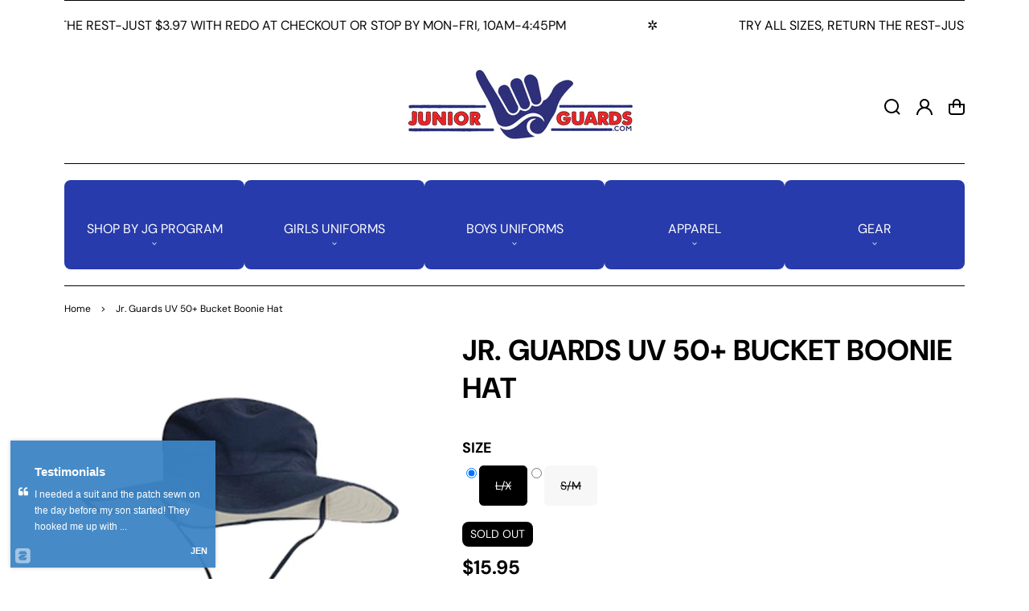

--- FILE ---
content_type: text/html; charset=utf-8
request_url: https://jrguards.com/products/jr-guards-bucket-hat
body_size: 47899
content:
<!doctype html>
<html class="no-js" lang="en">
  <head>
 
<meta charset="utf-8">
<meta http-equiv="X-UA-Compatible" content="IE=edge">
<meta name="viewport" content="width=device-width,initial-scale=1">
<meta name="theme-color" content="">
<link rel="canonical" href="https://jrguards.com/products/jr-guards-bucket-hat">
<link rel="preconnect" href="https://cdn.shopify.com" crossorigin>
  <meta name="description" content="Your one-stop shop for junior guard gear.  Junior guard uniforms, trucker hats, swimfins and more! Junior Guards Uniforms for State or your local city guards programs. Based in San Clemente, we have the best swimwear and best swimfins for Junior Guards this summer.">



<meta property="og:site_name" content="Jr Guards">
<meta property="og:url" content="https://jrguards.com/products/jr-guards-bucket-hat">
<meta property="og:title" content="Jr. Guards Bucket Hat">
<meta property="og:type" content="product">
<meta property="og:description" content="Your one-stop shop for junior guard gear.  Junior guard uniforms, trucker hats, swimfins and more! Junior Guards Uniforms for State or your local city guards programs. Based in San Clemente, we have the best swimwear and best swimfins for Junior Guards this summer."><meta property="og:image" content="http://jrguards.com/cdn/shop/products/1f4f7530-5c3e-4e79-8aba-5c7f5e4e4ec5.jpg?v=1571293883">
  <meta property="og:image:secure_url" content="https://jrguards.com/cdn/shop/products/1f4f7530-5c3e-4e79-8aba-5c7f5e4e4ec5.jpg?v=1571293883">
  <meta property="og:image:width" content="1500">
  <meta property="og:image:height" content="1500"><meta property="og:price:amount" content="15.95">
  <meta property="og:price:currency" content="USD"><meta name="twitter:card" content="summary_large_image">
<meta name="twitter:title" content="Jr. Guards Bucket Hat">
<meta name="twitter:description" content="Your one-stop shop for junior guard gear.  Junior guard uniforms, trucker hats, swimfins and more! Junior Guards Uniforms for State or your local city guards programs. Based in San Clemente, we have the best swimwear and best swimfins for Junior Guards this summer.">

<link rel="icon" type="image/png" href="//jrguards.com/cdn/shop/files/favicon-32x32_32x32.png?v=1735602358"><link rel="preload" href="//jrguards.com/cdn/shop/t/20/assets/base-extended.css?v=173535733659460426381740514994" as="style">
<link rel="preload" href="//jrguards.com/cdn/shop/t/20/assets/base-interactions.css?v=159826048989561822651740514993" as="style">
<link rel="preload" href="//jrguards.com/cdn/shop/t/20/assets/global.js?v=143530140935918567041740514993" as="script">

<style>
    :root {
    --clr-theme-background: 255, 255, 255;
    --clr-theme-base: 0, 0, 0;
  }

  :root,
  .color-background {
    --color-foreground: var(--clr-body);
    --color-background: var(--clr-theme-background);
    --alpha-link: 1;
  }

  .gradient {
    background: rgb(var(--clr-theme-background));
    background: var(--grd-theme-background);
    background-attachment: fixed;
  }

  .color-background,
  body {
    color: rgb(var(--color-foreground));
    background-color: rgb(var(--clr-theme-background));
  }
  
  .theme-wv {display: block !important; background: rgb(var(--color-background)); color: rgb(var(--color-background)); position: fixed; top: 10px; left: 10px; right: 10px; height: calc(min(100vh, 700px) - 20px); pointer-events: none; z-index: -999;}
  .theme-wv:after {content: '_ _ _ _ _ _ _ _ _ _ _ _ _ _ _ _ _ _ _ _ _ _ _ _ _ _ _ _ _ _ _ _ _ _ _ _ _ _ _ _ _ _ _ _ _ _ _ _ _ _ _ _ _ _ _ _ _ _ _ _ _ _ _ _ _ _ _ _ _ _ _ _ _ _ _ _ _ _ _ _ _ _ _ _ _ _ _ _ _ _ _ _ _ _ _ _ _ _ _ _ _ _ _ _ _ _ _ _ _ _ _ _ _ _ _ _ _ _ _ _ _ _ _ _ _ _ _ _ _ _ _ _ _ _ _ _ _ _ _ _ _ _ _ _ _ _ _ _ _ _ _ _ _ _ _ _ _ _ _ _ _ _ _ _ _ _ _ _ _ _ _ _ _ _ _ _ _ _ _ _ _ _ _ _ _ _ _ _ _ _ _ _ _ _ _ _ _ _ _ _ _ _ _ _ _ _ _ _ _ _ _ _ _ _ _ _ _ _ _ _ _ _ _ _ _ _ _ _ _ _ _ _ _ _ _ _ _ _ _ _ _ _ _ _ _ _ _ _ _ _ _ _ _ _ _ _ _ _ _ _ _ _ _ _ _ _ _ _ _ _ _ _ _ _ _ _ _ _ _ _ _ _ _ _ _ _ _ _ _ _ _ _ _ _ _ _ _ _ _ _ _ _ _ _ _ _ _ _ _ _ _ _ _ _ _ _ _ _ _ _ _ _ _ _ _ _ _ _ _ _ _ _ _ _ _ _ _ _ _ _ _ _ _ _ _ _ _ _ _ _ _ _ _ _ _ _ _ _ _ _ _ _ _ _ _ _ _ _ _ _ _ _ _ _ _ _ _ _ _ _ _ _ _ _ _ _ _ _ _ _ _ _ _ _ _ _ _ _ _ _ _ _ _ _ _ _ _ _ _ _ _ _ _ _ _ _ _ _ _ _ _ _ _ _ _ _ _ _ _ _ _ _ _ _ _ _ _ _ _ _ _ _ _ _ _ _ _ _ _ _ _ _ _ _ _ _ _ _ _ _ _ _ _ _ _ _ _ _ _ _ _ _ _ _ _ _ _ _ _ _ _ _ _ _ _ _ _ _ _ _ _ _ _ _ _ _ _ _ _ _ _ _ _ _ _ _ _ _ _ _ _ _ _ _ _ _ _ _ _ _ _ _ _ _ _ _ _ _ _ _ _ _ _ _ _ _ _ _ _ _ _ _ _ _ _ _ _ _ _ _ _ _ _ _ _ _ _ _ _ _ _ _ _ _ _ _ _ _ _ _ _ _ _ _ _ _ _ _ _ _ _ _ _ _ _ _ _ _ _ _ _ _ _ _ _ _ _ _ _ _ _ _ _ _ _ _ _ _ _ _ _ _ _ _ _ _ _ _ _ _ _ _ _ _ _ _ _ _ _ _ _ _ _ _ _ _ _ _ _ _ _ _ _ _ _ _ _ _ _ _ _ _ _ _ _ _ _ _ _ _ _ _ _ _ _ _ _ _ _ _ _ _ _ _ _ _ _ _ _ _ _ _ _ _ _ _ _ _ _ _ _ _ _ _ _ _ _ _ _ _ _ _ _ _ _ _ _ _ _ _ _ _ _ _ _ _ _ _ _ _ _ _ _ _ _ _ _ _ _ _ _ _ _ _ _ _ _ _ _ _ _ _ _ _ _ _ _ _ _ _ _ _ _ _ _ _ _ _ _ _ _ _ _ _ _ _ _ _ _ _ _ _ _ _ _ _ _ _ _ _ _ _ _ _ _ _ _ _ _ _ _ _ _ _ _ _ _ _ _ _ _ _ _ _ _ _ _ _ _ _ _ _ _ _ _ _ _ _ _ _ _ _ _ _ _ _ _ _ _ _ _ _ _ _ _ _ _ _ _ _ _ _ _ _ _ _ _ _ _ _ _ _ _ _ _ _ _ _ _ _ _ _ _ _ _ _ _ _ _ _ _ _ _ _ _ _ _ _ _ _ _ _ _ _ _ _ _ _ _ _ _ _ _ _ _ _ _ _ _ _ _ _ _ _ _ _ _ _ _ _ _ _ _ _ _ _ _ _ _ _ _ _ _ _ _ _ _ _ _ _ _ _ _ _ _ _ _ _ _ _ _ _ _ _ _ _ _ _ _ _ _ _ _ _ _ _ _ _ _ _ _ _ _ _ _ _ _ _ _ _ _ _ _ _ _ _ _ _ _ _ _ _ _ _ _ _ _ _ _ _ _ _ _ _ _ _ _ _ _ _ _ _ _ _ _ _ _ _ _ _ _ _ _ _ _ _ _ _ _ _ _ _ _ _ _ _ _ _ _ _ _ _ _ _ _ _ _ _ _ _ _ _ _ _ _ _ _ _ _ _ _ _ _ _ _ _ _ _ _ _ _ _ _ _ _ _ _ _ _ _ _ _ _ _ _ _ _ _ _ _ _ _ _ _ _ _ _ _ _ _ _ _ _ _ _ _ _ _ _ _ _ _ _ _ _ _ _ _ _ _ _ _ _ _ _ _ _ _ _ _ _ _ _ _ _ _ _ _ _ _ _ _ _ _ _ _ _ _ _ _ _ _ _ _ _ _ _ _ _ _ _ _ _ _ _ _ _ _ _ _ _ _ _ _ _ _ _ _ _ _ _ _ _ _ _ _ _ _ _ _ _ _ _ _ _ _ _ _ _ _ _ _ _ _ _ _ _ _ _ _ _ _ _ _ _ _ _ _ _ _ _ _ _ _ _ _ _ _ _ _ _ _ _ _ _ _ _ _ _ _ _ _ _ _ _ _ _ _ _ _ _ _ _ _ _ _ _ _ _ _ _ _ _ _ _ _ _ _ _ _ _ _ _ _ _ _ _ _ _ _ _ _ _ _ _ _ _ _ _ _ _ _ _ _ _ _ _ _ _ _ _ _ _ _ _ _ _ _ _ _ _ _ _ _ _ _ _ _ _ _ _ _ _ _ _ _ _ _ _ _ _ _ _ _ _ _ _ _ _ _ _ _ _ _ _ _ _ _ _ _ _ _ _ _ _ _ _ _ _ _ _ _ _ _ _ _ _ _ _ _ _ _ _ _ _ _ _ _ _ _ _ _ _ _ _ _ _ _ _ _ _ _ _ _ _ _ _ _ _ _ _ _ _ _ _ _ _ _ _ _ _ _ _ _ _ _ _ _ _ _ _ _ _ _ _ _ _ _ _ _ _ _ _ _ _ _ _ _ _ _ _ _ _ _ _ _ _ _ _ _ _ _ _ _ _ _ _ _ _ _ _ _ _ _ _ _ _ _ _ _ _ _ _ _ _ _ _ _ _ _ _ _ _ _ _ _ _ _ _ _ _ _ _ _ _ _ _ _ _ _ _ _ _ _ _ _ _ _ _ _ _ _ _ _ _ _ _ _ _ _ _ _ _ _ _ _ _ _ _ _ _ _ _ _ _ _ _ _ _ _ _ _ _ _ _ _ _ _ _ _ _ _ _ _ _ _ _ _ _ _ _ _ _ _ _ _ _ _ _ _ _ _ _ _ _ _ _ _ _ _ _ _ _ _ _ _ _ _ _ _ _ _ _ _ _ _ _ _ _ _ _ _ _ _ _ _ _ _ _ _ _ _ _ _ _ _ _ _ _ _ _ _ _ _ _ _ _ _ _ _ _ _ _ _ _ _ _ _ _ _ _ _ _ _ _ _ _ _ _ _ _ _ _ _ _ _ _ _ _ _ _ _ _ _ _ _ _ _ _ _ _ _ _ _ _ _ _ _ _ _ _ _ _ _ _ _ _ _ _ _ _ _ _ _ _ _ _ _ _ _ _ _ _ _ _ _ _ _ _ _ _ _ _ _ _ _ _ _ _ _ _ _ _ _ _ _ _ _ _ _ _ _ _ _ _ _ _ _ _ _ _ _ _ _ _ _ _ _ _ _ _ _ _ _ _ _ _ _ _ _ _ _ _ _ _ _ _ _ _ _ _ _ _ _ _ _ _ _ _ _ _ _ _ _ _ _ _ _ _ _ _ _ _ _ _ _ _ _ _ _ _ _ _ _ _ _ _ _ _ _ _ _ _ _ _ _ _ _ _ _ _ _ _ _ _ _ _ _ _ _ _ _ _ _ _ _ _ _ _ _ _ _ _ _ _ _ _ _ _ _ _ _ _ _ _ _ _ _ _ _ _ _ _ _ _ _ _ _ _ _ _ _ _ _ _ _ _ _ _ _ _ _ _ _ _ _ _ _ _ _ _ _ _ _ _ _ _ _ _ _ _ _ _ _ _ _ _ _ _ _ _ _ _ _ _ _ _ _ _ _ _ _ _ _ _ _ _ _ _ _ _ _ _ _ _ _ _ _ _ _ _ _ _ _ _ _ _ _ _ _ _ _ _ _ _ _ _ _ _ _ _ _ _ _ _ _ _ _ _ _ _ _ _ _ _ _ _ _ _ _ _ _ _ _ _ _ _ _ _ _ _ _ _ _ _ _ _ _ _ _ _ _ _ _ _ _ _ _ _ _ _ _ _ _ _ _ _ _ _ _ _ _ _ _ _ _ _ _ _ _ _ _ _ _ _ _ _ _ _ _ _ _ _ _ _ _ _ _ _ _ _ _ _ _ _ _ _ _ _ _ _ _ _ _ _ _ _ _ _ _ _ _ _ _ _ _ _ _ _ _ _ _ _ _ _ _ _ _ _ _ _ _ _ _ _ _ _ _ _ _ _ _ _ _ _ _ _ _ _ _ _ _ _ _ _ _ _ _ _ _ _ _ _ _ _ _ _ _ _ _ _ _ _ _ _ _ _ _ _ _ _ _ _ _ _ _ _ _ _ _ _ _ _ _ _ _ _ _ _ _ _ _ _ _ _ _ _ _ _ _ _ _ _ _ _ _ _ _ _ _ _ _ _ _ _ _ _ _ _ _ _ _ _ _ _ _ _ _ _ _ _ _ _ _ _ _ _ _ _ _ _ _ _ _ _ _ _ _ _ _ _ _ _ _ _ _ _ _ _ _ _ _ _ _ _ _ _ _ _ _ _ _ _ _ _ _ _ _ _ _ _ _ _ _ _ _ _ _ _ _ _ _ _ _ _ _ _ _ _ _ _ _ _ _ _ _ _ _ _ _ _ _ _ _ _ _ _ _ _ _ _ _ _ _ _ _ _ _ _ _ _ _ _ _ _ _ _ _ _ _ _ _ _ _ _ _ _ _ _ _ _ _ _ _ _ _ _ _ _ _ _ _ _ _ _ _ _ _ _ _ _ _ _ _ _ _ _ _ _ _ _ _ _ _ _ _ _ _ _ _ _ _ _ _ _ _ _ _ _ _ _ _ _ _ _ _ _ _ _ _ _ _ _ _ _ _ _ _ _ _ _ _ _ _ _ _ _ _ _ _ _ _ _ _ _ _ _ _ _ _ _ _ _ _ _ _ _ _ _ _ _ _ _ _ _ _ _ _ _ _ _ _ _ _ _ _ _ _ _ _ _ _ _ _ _ _ _ _ _ _ _ _ _ _ _ _ _ _ _ _ _ _ _ _ _ _ _ _ _ _ _ _ _ _ _ _ _ _ _ _ _ _ _ _ _ _ _ _ _ _ _ _ _ _ _ _ _ _ _ _ _ _ _ _ _ _ _ _ _ _ _ _ _ _ _ _ _ _ _ _ _ _ _ _ _ _ _ _ _ _ _ _ _ _ _ _ _ _ _ _ _ _ _ _ _ _ _ _ _ _ _ _ _ _ _ _ _ _ _ _ _ _ _ _ _ _ _ _ _ _ _ _ _ _ _ _ _ _ _ _ _ _ _ _ _ _ _ _ _ _ _ _ _ _ _ _ _ _ _ _ _ _ _ _ _ _ _ _ _ _ _ _ _ _ _ _ _ _ _ _ _ _ _ _ _ _ _ _ _ _ _ _ _ _ _ _ _ _ _ _ _ _ _ _ _ _ _ _ _ _ _ _ _ _ _ _ _ _ _ _ _ _ _ _ _ _ _ _ _ _ _ _ _ _ _ _ _ _ _ _ _ _ _ _ _ _ _ _ _ _ _ _ _ _ _ _ _ _ _ _ _ _ _ _ _ _ _ _ _ _ _ _ _ _ _ _ _ _ _ _ _ _ _ _ _ _ _ _ _ _ _ _ _ _ _ _ _ _ _ _ _ _ _ _ _ _ _ _ _ _ _ _ _ _ _ _ _ _ _ _ _ _ _ _ _ _ _ _ _ _ _ _ _ _ _ _ _ _ _ _ _ _ _ _ _ _ _ _ _ _ _ _ _ _ _ _ _ _ _ _ _ _ _ _ _ _ _ _ _ _ _ _ _ _ _ _ _ _ _ _ _ _ _ _ _ _ _ _ _ _ _ _ _ _ _ _ _ _ _ _ _ _ _ _ _ _ _ _ _ _ _ _ _ _ _ _ _ _ _ _ _ _ _ _ _ _ _ _ _ _ _ _ _ _ _ _ _ _ _ _ _ _ _ _ _ _ _ _ _ _ _ _ _ _ _ _ _ _ _ _ _ _ _ _ _ _ _ _ _ _ _ _ _ _ _ _ _ _ _ _ _ _ _ _ _ _ _ _ _ _ _ _ _ _ _ _ _ _ _ _ _ _ _ _ _ _ _ _ _ _ _ _ _ _ _ _ _ _ _ _ _ _ _ _ _ _ _ _ _ _ _ _ _ _ _ _ _ _ _ _ _ _ _ _ _ _ _ _ _ _ _ _ _ _ _ _ _ _ _ _ _ _ _ _ _ _ _ _ _ _ _ _ _ _ _ _ _ _ _ _ _ _ _ _ _ _ _ _ _ _ _ _ _ _ _ _ _ _ _ _ _ _ _ _ _ _ _ _ _ _ _ _ _ _ _ _ _ _ _ _ _ _ _ _ _ _ _ _ _ _ _ _ _ _ _ _ _ _ _ _ _ _ _ _ _ _ _ _ _ _ _ _ _ _ _ _ _ _ _ _ _ _ _ _ _ _ _ _ _ _ _ _ _ _ _ _ _ _ _ _ _ _ _ _ _ _ _ _ _ _ _ _ _ _ _ _ _ _ _ _ _ _ _ _ _ _ _ _ _ _ _ _ _ _ _ _ _ _ _ _ _ _ _ _ _ _ _ _ _ _ _ _ _ _ _ _ _ _ _ _ _ _ _ _ _ _ _ _ _ _ _ _ _ _ _ _ _ _ _ _ _ _ _ _ _ _ _ _ _ _ _ _ _ _ _ _ _ _ _ _ _ _ _ _ _ _ _ _ _ _ _ _ _ _ _ _ _ _ _ _ _ _ _ _ _ _ _ _ _ _ _ _ _ _ _ _ _ _ _ _ _ _ _ _ _ _ _ _ _ _ _ _ _ _ _ _ _ _ _ _ _ _ _ _ _ _ _ _ _ _ _ _ _ _ _ _ _ _ _ _ _ _ _ _ _ _ _ _ _ _ _ _ _ _ _ _ _ _ _ _ _ _ _ _ _ _ _ _ _ _ _ _ _ _ _ _ _ _ _ _ _ _ _ _ _ _ _ _ _ _ _ _ _ _ _ _ _ _ _ _ _ _ _ _ _ _ _ _ _ _ _ _ _ _ _ _ _ _ _ _ _ _ _ _ _ _ _ _ _ _ _ _ _ _ _ _ _ _ _ _ _ _ _ _ _ _ _ _ _ _ _ _ _ _ _ _ _ _ _ _ _ _ _ _ _ _ _ _ _ _ _ _ _ _ _ _ _ _ _ _ _ _ _ _ _ _ _ _ _ _ _ _ _ _ _ _ _ _ _ _ _ _ _ _ _ _ _ _ _ _ _ _ _ _ _ _ _ _ _ _ _ _ _ _ _ _ _ _ _ _ _ _ _ _ _ _ _ _ _ _ _ _ _ _ _ _ _ _ _ _ _ _ _ _ _ _ _ _ _ _ _ _ _ _ _ _ _ _ _ _ _ _ _ _ _ _ _ _ _ _ _ _ _ _ _ _ _ _ _ _ _ _ _ _ _ _ _ _ _ _ _ _ _ _ _ _ _ _ _ _ _ _ _ _ _ _ _ _ _ _ _ _ _ _ _ _ _ _ _ _ _ _ _ _ _ _ _ _ _ _ _ _ _ _ _ _ _ _ _ _ _ _ _ _ _ _ _ _ _ _ _ _ _ _ _ _ _ _ _ _ _ _ _ _ _ _ _ _ _ _ _ _ _ _ _ _ _ _ _ _ _ _ _ _ _ _ _ _ _ _ _ _ _ _ _ _ _ _ _ _ _ _ _ _ _ _ _ _ _ _ _ _ _ _ _ _ _ _ _ _ _ _ _ _ _ _ _ _ _ _ _ _ _ _ _ _ _ _ _ _ _ _ _ _ _ _ _ _ _ _ _ _ _ _ _ _ _ _ _ _ _ _ _ _ _ _ _ _ _ _ _ _ _ _ _ _ _ _ _ _ _ _ _ _ _ _ _ _ _ _ _ _ _ _ _ _ _ _ _ _ _ _ _ _ _ _ _ _ _ _ _ _ _ _ _ _ _ _ _ _ _ _ _ _ _ _ _ _ _ _ _ _ _ _ _ _ _ _ _ _ _ _ _ _ _ _ _ _ _ _ _ _ _ _ _ _ _ _ _ _ _ _ _ _ _ _ _ _ _ _ _ _ _ _ _ _ _ _ _ _ _ _ _ _ _ _ _ _ _ _ _ _ _ _ _ _ _ _ _ _ _ _ _ _ _ _ _ _ _ _ _ _ _ _ _ _ _ _ _ _ _ _ _ _ _ _ _ _ _ _ _ _ _ _ _ _ _ _ _ _ _ _ _ _ _ _ _ _ _ _ _ _ _ _ _ _ _ _ _ _ _ _ _ _ _ _ _ _ _ _ _ _ _ _ _ _ _ _ _ _ _ _ _ _ _ _ _ _ _ _ _ _ _ _ _ _ _ _ _ _ _ _ _ _ _ _ _ _ _ _ _ _ _ _ _ _ _ _ _ _ _ _ _ _ _ _ _ _ _ _ _ _ _ _ _ _ _ _ _ _ _ _ _ _ _ _ _ _ _ _ _ _ _ _ _ _ _ _ _ _ _ _ _ _ _ _ _ _ _ _ _ _ _ _ _ _ _ _ _ _ _ _ _ _ _ _ _ _ _ _ _ _ _ _ _ _ _ _ _ _ _ _ _ _ _ _ _ _ _ _ _ _ _ _ _ _ _ _ _ _ _ _ _ _ _ _ _ _ _ _ _ _ _ _ _ _ _ _ _ _ _ _ _ _ _ _ _ _ _ _ _ _ _ _ _ _ _ _ _ _ _ _ _ _ _ _ _ _ _ _ _ _ _ _ _ _ _ _ _ _ _ _ _ _ _ _ _ _ _ _ _ _ _ _ _ _ _ _ _ _ _ _ _ _ _ _ _ _ _ _ _ _ _ _ _ _ _ _ _ _ _ _ _ _ _ _ _ _ ';}
</style>

<script>
  function onLazyTemplateRendered() {
    const lazyTemplate = (document.currentScript || Array.from(document.getElementsByTagName('script')).at(-1)).closest('lazy-template');

    if(!lazyTemplate || !lazyTemplate.hasAttribute('data-await')) return;
    lazyTemplate.removeAttribute('data-await');
    lazyTemplate.dispatchEvent(new Event('allowConnectedCallback'));
  };
</script>
<style id="dynamic-theme-styles"></style>
<script>window.version = {version: '3.0.0', build: 'release 15.01.25/21:42:07'};</script>
<!-- Unicorn Shopify Theme -->
<!-- Version 3.0.0 -->
<!-- MPIthemes -->
    <title>
      Jr. Guards Bucket Hat
 &ndash; Jr Guards</title>
    <script>window.performance && window.performance.mark && window.performance.mark('shopify.content_for_header.start');</script><meta name="google-site-verification" content="2gq88GsotAD2bYFP2xRgAE_UJ_nCHeHxJ6C_m-beM9s">
<meta name="google-site-verification" content="uUmX3R-OU0NLaylZnxBQQFxJa9JqO4McneCVP9a4hVc">
<meta name="google-site-verification" content="2gq88GsotAD2bYFP2xRgAE_UJ_nCHeHxJ6C_m-beM9s">
<meta id="shopify-digital-wallet" name="shopify-digital-wallet" content="/21242415/digital_wallets/dialog">
<meta name="shopify-checkout-api-token" content="760bc6d44a5f6378c554ad413783a43f">
<meta id="in-context-paypal-metadata" data-shop-id="21242415" data-venmo-supported="false" data-environment="production" data-locale="en_US" data-paypal-v4="true" data-currency="USD">
<link rel="alternate" type="application/json+oembed" href="https://jrguards.com/products/jr-guards-bucket-hat.oembed">
<script async="async" src="/checkouts/internal/preloads.js?locale=en-US"></script>
<link rel="preconnect" href="https://shop.app" crossorigin="anonymous">
<script async="async" src="https://shop.app/checkouts/internal/preloads.js?locale=en-US&shop_id=21242415" crossorigin="anonymous"></script>
<script id="apple-pay-shop-capabilities" type="application/json">{"shopId":21242415,"countryCode":"US","currencyCode":"USD","merchantCapabilities":["supports3DS"],"merchantId":"gid:\/\/shopify\/Shop\/21242415","merchantName":"Jr Guards","requiredBillingContactFields":["postalAddress","email","phone"],"requiredShippingContactFields":["postalAddress","email","phone"],"shippingType":"shipping","supportedNetworks":["visa","masterCard","amex"],"total":{"type":"pending","label":"Jr Guards","amount":"1.00"},"shopifyPaymentsEnabled":true,"supportsSubscriptions":true}</script>
<script id="shopify-features" type="application/json">{"accessToken":"760bc6d44a5f6378c554ad413783a43f","betas":["rich-media-storefront-analytics"],"domain":"jrguards.com","predictiveSearch":true,"shopId":21242415,"locale":"en"}</script>
<script>var Shopify = Shopify || {};
Shopify.shop = "jr-guards.myshopify.com";
Shopify.locale = "en";
Shopify.currency = {"active":"USD","rate":"1.0"};
Shopify.country = "US";
Shopify.theme = {"name":"Updated copy of Updated copy of Unicorn","id":142055473323,"schema_name":"Unicorn","schema_version":"3.0.0","theme_store_id":2264,"role":"main"};
Shopify.theme.handle = "null";
Shopify.theme.style = {"id":null,"handle":null};
Shopify.cdnHost = "jrguards.com/cdn";
Shopify.routes = Shopify.routes || {};
Shopify.routes.root = "/";</script>
<script type="module">!function(o){(o.Shopify=o.Shopify||{}).modules=!0}(window);</script>
<script>!function(o){function n(){var o=[];function n(){o.push(Array.prototype.slice.apply(arguments))}return n.q=o,n}var t=o.Shopify=o.Shopify||{};t.loadFeatures=n(),t.autoloadFeatures=n()}(window);</script>
<script>
  window.ShopifyPay = window.ShopifyPay || {};
  window.ShopifyPay.apiHost = "shop.app\/pay";
  window.ShopifyPay.redirectState = null;
</script>
<script id="shop-js-analytics" type="application/json">{"pageType":"product"}</script>
<script defer="defer" async type="module" src="//jrguards.com/cdn/shopifycloud/shop-js/modules/v2/client.init-shop-cart-sync_BdyHc3Nr.en.esm.js"></script>
<script defer="defer" async type="module" src="//jrguards.com/cdn/shopifycloud/shop-js/modules/v2/chunk.common_Daul8nwZ.esm.js"></script>
<script type="module">
  await import("//jrguards.com/cdn/shopifycloud/shop-js/modules/v2/client.init-shop-cart-sync_BdyHc3Nr.en.esm.js");
await import("//jrguards.com/cdn/shopifycloud/shop-js/modules/v2/chunk.common_Daul8nwZ.esm.js");

  window.Shopify.SignInWithShop?.initShopCartSync?.({"fedCMEnabled":true,"windoidEnabled":true});

</script>
<script defer="defer" async type="module" src="//jrguards.com/cdn/shopifycloud/shop-js/modules/v2/client.payment-terms_MV4M3zvL.en.esm.js"></script>
<script defer="defer" async type="module" src="//jrguards.com/cdn/shopifycloud/shop-js/modules/v2/chunk.common_Daul8nwZ.esm.js"></script>
<script defer="defer" async type="module" src="//jrguards.com/cdn/shopifycloud/shop-js/modules/v2/chunk.modal_CQq8HTM6.esm.js"></script>
<script type="module">
  await import("//jrguards.com/cdn/shopifycloud/shop-js/modules/v2/client.payment-terms_MV4M3zvL.en.esm.js");
await import("//jrguards.com/cdn/shopifycloud/shop-js/modules/v2/chunk.common_Daul8nwZ.esm.js");
await import("//jrguards.com/cdn/shopifycloud/shop-js/modules/v2/chunk.modal_CQq8HTM6.esm.js");

  
</script>
<script>
  window.Shopify = window.Shopify || {};
  if (!window.Shopify.featureAssets) window.Shopify.featureAssets = {};
  window.Shopify.featureAssets['shop-js'] = {"shop-cart-sync":["modules/v2/client.shop-cart-sync_QYOiDySF.en.esm.js","modules/v2/chunk.common_Daul8nwZ.esm.js"],"init-fed-cm":["modules/v2/client.init-fed-cm_DchLp9rc.en.esm.js","modules/v2/chunk.common_Daul8nwZ.esm.js"],"shop-button":["modules/v2/client.shop-button_OV7bAJc5.en.esm.js","modules/v2/chunk.common_Daul8nwZ.esm.js"],"init-windoid":["modules/v2/client.init-windoid_DwxFKQ8e.en.esm.js","modules/v2/chunk.common_Daul8nwZ.esm.js"],"shop-cash-offers":["modules/v2/client.shop-cash-offers_DWtL6Bq3.en.esm.js","modules/v2/chunk.common_Daul8nwZ.esm.js","modules/v2/chunk.modal_CQq8HTM6.esm.js"],"shop-toast-manager":["modules/v2/client.shop-toast-manager_CX9r1SjA.en.esm.js","modules/v2/chunk.common_Daul8nwZ.esm.js"],"init-shop-email-lookup-coordinator":["modules/v2/client.init-shop-email-lookup-coordinator_UhKnw74l.en.esm.js","modules/v2/chunk.common_Daul8nwZ.esm.js"],"pay-button":["modules/v2/client.pay-button_DzxNnLDY.en.esm.js","modules/v2/chunk.common_Daul8nwZ.esm.js"],"avatar":["modules/v2/client.avatar_BTnouDA3.en.esm.js"],"init-shop-cart-sync":["modules/v2/client.init-shop-cart-sync_BdyHc3Nr.en.esm.js","modules/v2/chunk.common_Daul8nwZ.esm.js"],"shop-login-button":["modules/v2/client.shop-login-button_D8B466_1.en.esm.js","modules/v2/chunk.common_Daul8nwZ.esm.js","modules/v2/chunk.modal_CQq8HTM6.esm.js"],"init-customer-accounts-sign-up":["modules/v2/client.init-customer-accounts-sign-up_C8fpPm4i.en.esm.js","modules/v2/client.shop-login-button_D8B466_1.en.esm.js","modules/v2/chunk.common_Daul8nwZ.esm.js","modules/v2/chunk.modal_CQq8HTM6.esm.js"],"init-shop-for-new-customer-accounts":["modules/v2/client.init-shop-for-new-customer-accounts_CVTO0Ztu.en.esm.js","modules/v2/client.shop-login-button_D8B466_1.en.esm.js","modules/v2/chunk.common_Daul8nwZ.esm.js","modules/v2/chunk.modal_CQq8HTM6.esm.js"],"init-customer-accounts":["modules/v2/client.init-customer-accounts_dRgKMfrE.en.esm.js","modules/v2/client.shop-login-button_D8B466_1.en.esm.js","modules/v2/chunk.common_Daul8nwZ.esm.js","modules/v2/chunk.modal_CQq8HTM6.esm.js"],"shop-follow-button":["modules/v2/client.shop-follow-button_CkZpjEct.en.esm.js","modules/v2/chunk.common_Daul8nwZ.esm.js","modules/v2/chunk.modal_CQq8HTM6.esm.js"],"lead-capture":["modules/v2/client.lead-capture_BntHBhfp.en.esm.js","modules/v2/chunk.common_Daul8nwZ.esm.js","modules/v2/chunk.modal_CQq8HTM6.esm.js"],"checkout-modal":["modules/v2/client.checkout-modal_CfxcYbTm.en.esm.js","modules/v2/chunk.common_Daul8nwZ.esm.js","modules/v2/chunk.modal_CQq8HTM6.esm.js"],"shop-login":["modules/v2/client.shop-login_Da4GZ2H6.en.esm.js","modules/v2/chunk.common_Daul8nwZ.esm.js","modules/v2/chunk.modal_CQq8HTM6.esm.js"],"payment-terms":["modules/v2/client.payment-terms_MV4M3zvL.en.esm.js","modules/v2/chunk.common_Daul8nwZ.esm.js","modules/v2/chunk.modal_CQq8HTM6.esm.js"]};
</script>
<script>(function() {
  var isLoaded = false;
  function asyncLoad() {
    if (isLoaded) return;
    isLoaded = true;
    var urls = ["\/\/static.zotabox.com\/c\/c\/cc126fd64f2536bfd20b1d6333f3e8f8\/widgets.js?shop=jr-guards.myshopify.com","https:\/\/shopify-extension.getredo.com\/main.js?widget_id=dg325qds2yffk15\u0026shop=jr-guards.myshopify.com"];
    for (var i = 0; i < urls.length; i++) {
      var s = document.createElement('script');
      s.type = 'text/javascript';
      s.async = true;
      s.src = urls[i];
      var x = document.getElementsByTagName('script')[0];
      x.parentNode.insertBefore(s, x);
    }
  };
  if(window.attachEvent) {
    window.attachEvent('onload', asyncLoad);
  } else {
    window.addEventListener('load', asyncLoad, false);
  }
})();</script>
<script id="__st">var __st={"a":21242415,"offset":-28800,"reqid":"5942382f-33e1-4ac7-a292-d4753c050268-1769013007","pageurl":"jrguards.com\/products\/jr-guards-bucket-hat","u":"3e03ebe2457c","p":"product","rtyp":"product","rid":9861544210};</script>
<script>window.ShopifyPaypalV4VisibilityTracking = true;</script>
<script id="captcha-bootstrap">!function(){'use strict';const t='contact',e='account',n='new_comment',o=[[t,t],['blogs',n],['comments',n],[t,'customer']],c=[[e,'customer_login'],[e,'guest_login'],[e,'recover_customer_password'],[e,'create_customer']],r=t=>t.map((([t,e])=>`form[action*='/${t}']:not([data-nocaptcha='true']) input[name='form_type'][value='${e}']`)).join(','),a=t=>()=>t?[...document.querySelectorAll(t)].map((t=>t.form)):[];function s(){const t=[...o],e=r(t);return a(e)}const i='password',u='form_key',d=['recaptcha-v3-token','g-recaptcha-response','h-captcha-response',i],f=()=>{try{return window.sessionStorage}catch{return}},m='__shopify_v',_=t=>t.elements[u];function p(t,e,n=!1){try{const o=window.sessionStorage,c=JSON.parse(o.getItem(e)),{data:r}=function(t){const{data:e,action:n}=t;return t[m]||n?{data:e,action:n}:{data:t,action:n}}(c);for(const[e,n]of Object.entries(r))t.elements[e]&&(t.elements[e].value=n);n&&o.removeItem(e)}catch(o){console.error('form repopulation failed',{error:o})}}const l='form_type',E='cptcha';function T(t){t.dataset[E]=!0}const w=window,h=w.document,L='Shopify',v='ce_forms',y='captcha';let A=!1;((t,e)=>{const n=(g='f06e6c50-85a8-45c8-87d0-21a2b65856fe',I='https://cdn.shopify.com/shopifycloud/storefront-forms-hcaptcha/ce_storefront_forms_captcha_hcaptcha.v1.5.2.iife.js',D={infoText:'Protected by hCaptcha',privacyText:'Privacy',termsText:'Terms'},(t,e,n)=>{const o=w[L][v],c=o.bindForm;if(c)return c(t,g,e,D).then(n);var r;o.q.push([[t,g,e,D],n]),r=I,A||(h.body.append(Object.assign(h.createElement('script'),{id:'captcha-provider',async:!0,src:r})),A=!0)});var g,I,D;w[L]=w[L]||{},w[L][v]=w[L][v]||{},w[L][v].q=[],w[L][y]=w[L][y]||{},w[L][y].protect=function(t,e){n(t,void 0,e),T(t)},Object.freeze(w[L][y]),function(t,e,n,w,h,L){const[v,y,A,g]=function(t,e,n){const i=e?o:[],u=t?c:[],d=[...i,...u],f=r(d),m=r(i),_=r(d.filter((([t,e])=>n.includes(e))));return[a(f),a(m),a(_),s()]}(w,h,L),I=t=>{const e=t.target;return e instanceof HTMLFormElement?e:e&&e.form},D=t=>v().includes(t);t.addEventListener('submit',(t=>{const e=I(t);if(!e)return;const n=D(e)&&!e.dataset.hcaptchaBound&&!e.dataset.recaptchaBound,o=_(e),c=g().includes(e)&&(!o||!o.value);(n||c)&&t.preventDefault(),c&&!n&&(function(t){try{if(!f())return;!function(t){const e=f();if(!e)return;const n=_(t);if(!n)return;const o=n.value;o&&e.removeItem(o)}(t);const e=Array.from(Array(32),(()=>Math.random().toString(36)[2])).join('');!function(t,e){_(t)||t.append(Object.assign(document.createElement('input'),{type:'hidden',name:u})),t.elements[u].value=e}(t,e),function(t,e){const n=f();if(!n)return;const o=[...t.querySelectorAll(`input[type='${i}']`)].map((({name:t})=>t)),c=[...d,...o],r={};for(const[a,s]of new FormData(t).entries())c.includes(a)||(r[a]=s);n.setItem(e,JSON.stringify({[m]:1,action:t.action,data:r}))}(t,e)}catch(e){console.error('failed to persist form',e)}}(e),e.submit())}));const S=(t,e)=>{t&&!t.dataset[E]&&(n(t,e.some((e=>e===t))),T(t))};for(const o of['focusin','change'])t.addEventListener(o,(t=>{const e=I(t);D(e)&&S(e,y())}));const B=e.get('form_key'),M=e.get(l),P=B&&M;t.addEventListener('DOMContentLoaded',(()=>{const t=y();if(P)for(const e of t)e.elements[l].value===M&&p(e,B);[...new Set([...A(),...v().filter((t=>'true'===t.dataset.shopifyCaptcha))])].forEach((e=>S(e,t)))}))}(h,new URLSearchParams(w.location.search),n,t,e,['guest_login'])})(!0,!0)}();</script>
<script integrity="sha256-4kQ18oKyAcykRKYeNunJcIwy7WH5gtpwJnB7kiuLZ1E=" data-source-attribution="shopify.loadfeatures" defer="defer" src="//jrguards.com/cdn/shopifycloud/storefront/assets/storefront/load_feature-a0a9edcb.js" crossorigin="anonymous"></script>
<script crossorigin="anonymous" defer="defer" src="//jrguards.com/cdn/shopifycloud/storefront/assets/shopify_pay/storefront-65b4c6d7.js?v=20250812"></script>
<script data-source-attribution="shopify.dynamic_checkout.dynamic.init">var Shopify=Shopify||{};Shopify.PaymentButton=Shopify.PaymentButton||{isStorefrontPortableWallets:!0,init:function(){window.Shopify.PaymentButton.init=function(){};var t=document.createElement("script");t.src="https://jrguards.com/cdn/shopifycloud/portable-wallets/latest/portable-wallets.en.js",t.type="module",document.head.appendChild(t)}};
</script>
<script data-source-attribution="shopify.dynamic_checkout.buyer_consent">
  function portableWalletsHideBuyerConsent(e){var t=document.getElementById("shopify-buyer-consent"),n=document.getElementById("shopify-subscription-policy-button");t&&n&&(t.classList.add("hidden"),t.setAttribute("aria-hidden","true"),n.removeEventListener("click",e))}function portableWalletsShowBuyerConsent(e){var t=document.getElementById("shopify-buyer-consent"),n=document.getElementById("shopify-subscription-policy-button");t&&n&&(t.classList.remove("hidden"),t.removeAttribute("aria-hidden"),n.addEventListener("click",e))}window.Shopify?.PaymentButton&&(window.Shopify.PaymentButton.hideBuyerConsent=portableWalletsHideBuyerConsent,window.Shopify.PaymentButton.showBuyerConsent=portableWalletsShowBuyerConsent);
</script>
<script>
  function portableWalletsCleanup(e){e&&e.src&&console.error("Failed to load portable wallets script "+e.src);var t=document.querySelectorAll("shopify-accelerated-checkout .shopify-payment-button__skeleton, shopify-accelerated-checkout-cart .wallet-cart-button__skeleton"),e=document.getElementById("shopify-buyer-consent");for(let e=0;e<t.length;e++)t[e].remove();e&&e.remove()}function portableWalletsNotLoadedAsModule(e){e instanceof ErrorEvent&&"string"==typeof e.message&&e.message.includes("import.meta")&&"string"==typeof e.filename&&e.filename.includes("portable-wallets")&&(window.removeEventListener("error",portableWalletsNotLoadedAsModule),window.Shopify.PaymentButton.failedToLoad=e,"loading"===document.readyState?document.addEventListener("DOMContentLoaded",window.Shopify.PaymentButton.init):window.Shopify.PaymentButton.init())}window.addEventListener("error",portableWalletsNotLoadedAsModule);
</script>

<script type="module" src="https://jrguards.com/cdn/shopifycloud/portable-wallets/latest/portable-wallets.en.js" onError="portableWalletsCleanup(this)" crossorigin="anonymous"></script>
<script nomodule>
  document.addEventListener("DOMContentLoaded", portableWalletsCleanup);
</script>

<link id="shopify-accelerated-checkout-styles" rel="stylesheet" media="screen" href="https://jrguards.com/cdn/shopifycloud/portable-wallets/latest/accelerated-checkout-backwards-compat.css" crossorigin="anonymous">
<style id="shopify-accelerated-checkout-cart">
        #shopify-buyer-consent {
  margin-top: 1em;
  display: inline-block;
  width: 100%;
}

#shopify-buyer-consent.hidden {
  display: none;
}

#shopify-subscription-policy-button {
  background: none;
  border: none;
  padding: 0;
  text-decoration: underline;
  font-size: inherit;
  cursor: pointer;
}

#shopify-subscription-policy-button::before {
  box-shadow: none;
}

      </style>

<script>window.performance && window.performance.mark && window.performance.mark('shopify.content_for_header.end');</script>
  <!-- BEGIN app block: shopify://apps/redo/blocks/redo_app_embed/c613644b-6df4-4d11-b336-43a5c06745a1 --><!-- BEGIN app snippet: env -->

<script>
  if (typeof process === "undefined") {
    process = {};
  }
  process.env ??= {};
  process.env.AMPLITUDE_API_KEY = "b5eacb35b49c693d959231826b35f7ca";
  process.env.IPIFY_API_KEY = "at_S8q5xe1hwi5jKf6CSb4V661KXTKK2";
  process.env.REDO_API_URL = "https://shopify-cdn.getredo.com";
  process.env.REDO_CHAT_WIDGET_URL = "https://chat-widget.getredo.com";
  process.env.REDO_SHOPIFY_SERVER_URL = "https://shopify-server.getredo.com";

  if (typeof redoStorefront === "undefined") {
    redoStorefront = {};
  }
  redoStorefront.env ??= {};
  redoStorefront.env.AMPLITUDE_API_KEY = "b5eacb35b49c693d959231826b35f7ca";
  redoStorefront.env.IPIFY_API_KEY = "at_S8q5xe1hwi5jKf6CSb4V661KXTKK2";
  redoStorefront.env.REDO_API_URL = "https://shopify-cdn.getredo.com";
  redoStorefront.env.REDO_CHAT_WIDGET_URL = "https://chat-widget.getredo.com";
  redoStorefront.env.REDO_SHOPIFY_SERVER_URL = "https://shopify-server.getredo.com";
</script>
<!-- END app snippet -->
<script>
  const parts = navigator.userAgent.split(" ").map(part => btoa(part)).join("").replace(/=/g, "").toLowerCase();
  if (!parts.includes("2hyb21lluxpz2h0ag91c2") && !parts.includes("w90bwzwcg93zxikdiwmjipk")) {
    const script = document.createElement("script");
    script.async = true;
    script.src = "https://cdn.shopify.com/extensions/019be143-75eb-70e1-b8b2-e493f715674f/redo-v1.139026/assets/main.js";
    document.head.appendChild(script);
  }
</script>

<!-- END app block --><!-- BEGIN app block: shopify://apps/hulk-discounts/blocks/app-embed/25745434-52e7-4378-88f1-890df18a0110 --><!-- BEGIN app snippet: hulkapps_volume_discount -->
    <script>
      var is_po = false
      if(window.hulkapps != undefined && window.hulkapps != '' ){
        var is_po = window.hulkapps.is_product_option
      }
      
        window.hulkapps = {
          shop_slug: "jr-guards",
          store_id: "jr-guards.myshopify.com",
          money_format: "${{amount}}",
          cart: null,
          product: null,
          product_collections: null,
          product_variants: null,
          is_volume_discount: true,
          is_product_option: is_po,
          product_id: null,
          page_type: null,
          po_url: "https://productoption.hulkapps.com",
          vd_url: "https://volumediscount.hulkapps.com",
          vd_proxy_url: "https://jrguards.com",
          customer: null
        }
        

        window.hulkapps.page_type = "cart";
        window.hulkapps.cart = {"note":null,"attributes":{},"original_total_price":0,"total_price":0,"total_discount":0,"total_weight":0.0,"item_count":0,"items":[],"requires_shipping":false,"currency":"USD","items_subtotal_price":0,"cart_level_discount_applications":[],"checkout_charge_amount":0}
        if (typeof window.hulkapps.cart.items == "object") {
          for (var i=0; i<window.hulkapps.cart.items.length; i++) {
            ["sku", "grams", "vendor", "url", "image", "handle", "requires_shipping", "product_type", "product_description"].map(function(a) {
              delete window.hulkapps.cart.items[i][a]
            })
          }
        }
        window.hulkapps.cart_collections = {}
        window.hulkapps.product_tags = {}
        

      
        window.hulkapps.page_type = "product"
        window.hulkapps.product_id = "9861544210";
        window.hulkapps.product = {"id":9861544210,"title":"Jr. Guards UV 50+ Bucket Boonie Hat","handle":"jr-guards-bucket-hat","description":"\u003cb\u003eJr. Guards UV 50+ Bucket Boonie Hat\u003cbr\u003e\u003c\/b\u003e\u003cbr\u003e- Water Repellent UV 50+ Surf Bucket Boonie Hat\u003cbr\u003e- 70% cotton\/30% nylon\u003cbr\u003e- Crushable boonie style hat\u003cbr\u003e- 100% cotton terry sweatband for absorbency\u003cbr\u003e- UPF 50+ certified UV protection\u003cbr\u003e- Soil release and water repellent\u003cbr\u003e- 4\"\" brim\u003cbr\u003e- Tuckable chin strap with plastic tab adjustable closure","published_at":"2019-03-13T09:40:18-07:00","created_at":"2017-06-27T21:41:47-07:00","vendor":"Jr. Guards","type":"Headwear","tags":["DISCOUNT","Hats","L","MS","Navy"],"price":1595,"price_min":1595,"price_max":1595,"available":false,"price_varies":false,"compare_at_price":null,"compare_at_price_min":0,"compare_at_price_max":0,"compare_at_price_varies":false,"variants":[{"id":37255701330,"title":"L\/X","option1":"L\/X","option2":null,"option3":null,"sku":"JR-MI-57997BUCKET-NV-L\/X","requires_shipping":true,"taxable":true,"featured_image":null,"available":false,"name":"Jr. Guards UV 50+ Bucket Boonie Hat - L\/X","public_title":"L\/X","options":["L\/X"],"price":1595,"weight":113,"compare_at_price":null,"inventory_quantity":0,"inventory_management":"shopify","inventory_policy":"deny","barcode":"785123036425","requires_selling_plan":false,"selling_plan_allocations":[]},{"id":37255701458,"title":"S\/M","option1":"S\/M","option2":null,"option3":null,"sku":"JR-MI-57997BUCKET-NV-S\/M","requires_shipping":true,"taxable":true,"featured_image":null,"available":false,"name":"Jr. Guards UV 50+ Bucket Boonie Hat - S\/M","public_title":"S\/M","options":["S\/M"],"price":1595,"weight":113,"compare_at_price":null,"inventory_quantity":0,"inventory_management":"shopify","inventory_policy":"deny","barcode":"785123036418","requires_selling_plan":false,"selling_plan_allocations":[]}],"images":["\/\/jrguards.com\/cdn\/shop\/products\/1f4f7530-5c3e-4e79-8aba-5c7f5e4e4ec5.jpg?v=1571293883"],"featured_image":"\/\/jrguards.com\/cdn\/shop\/products\/1f4f7530-5c3e-4e79-8aba-5c7f5e4e4ec5.jpg?v=1571293883","options":["Size"],"media":[{"alt":null,"id":897384284232,"position":1,"preview_image":{"aspect_ratio":1.0,"height":1500,"width":1500,"src":"\/\/jrguards.com\/cdn\/shop\/products\/1f4f7530-5c3e-4e79-8aba-5c7f5e4e4ec5.jpg?v=1571293883"},"aspect_ratio":1.0,"height":1500,"media_type":"image","src":"\/\/jrguards.com\/cdn\/shop\/products\/1f4f7530-5c3e-4e79-8aba-5c7f5e4e4ec5.jpg?v=1571293883","width":1500}],"requires_selling_plan":false,"selling_plan_groups":[],"content":"\u003cb\u003eJr. Guards UV 50+ Bucket Boonie Hat\u003cbr\u003e\u003c\/b\u003e\u003cbr\u003e- Water Repellent UV 50+ Surf Bucket Boonie Hat\u003cbr\u003e- 70% cotton\/30% nylon\u003cbr\u003e- Crushable boonie style hat\u003cbr\u003e- 100% cotton terry sweatband for absorbency\u003cbr\u003e- UPF 50+ certified UV protection\u003cbr\u003e- Soil release and water repellent\u003cbr\u003e- 4\"\" brim\u003cbr\u003e- Tuckable chin strap with plastic tab adjustable closure"}
        window.hulkapps.selected_or_first_available_variant = {"id":37255701330,"title":"L\/X","option1":"L\/X","option2":null,"option3":null,"sku":"JR-MI-57997BUCKET-NV-L\/X","requires_shipping":true,"taxable":true,"featured_image":null,"available":false,"name":"Jr. Guards UV 50+ Bucket Boonie Hat - L\/X","public_title":"L\/X","options":["L\/X"],"price":1595,"weight":113,"compare_at_price":null,"inventory_quantity":0,"inventory_management":"shopify","inventory_policy":"deny","barcode":"785123036425","requires_selling_plan":false,"selling_plan_allocations":[]};
        window.hulkapps.selected_or_first_available_variant_id = "37255701330";
        window.hulkapps.product_collection = []
        

        window.hulkapps.product_variant = []
        
          window.hulkapps.product_variant.push(37255701330)
        
          window.hulkapps.product_variant.push(37255701458)
        

        window.hulkapps.product_collections = window.hulkapps.product_collection.toString();
        window.hulkapps.product_variants = window.hulkapps.product_variant.toString();
         window.hulkapps.product_tags = ["DISCOUNT","Hats","L","MS","Navy"];
         window.hulkapps.product_tags = window.hulkapps.product_tags.join(", ");
      

    </script><!-- END app snippet --><!-- END app block --><script src="https://cdn.shopify.com/extensions/19689677-6488-4a31-adf3-fcf4359c5fd9/forms-2295/assets/shopify-forms-loader.js" type="text/javascript" defer="defer"></script>
<script src="https://cdn.shopify.com/extensions/019b7356-b863-740e-a434-3295b201790d/volumediscount-74/assets/hulkcode.js" type="text/javascript" defer="defer"></script>
<link href="https://cdn.shopify.com/extensions/019b7356-b863-740e-a434-3295b201790d/volumediscount-74/assets/hulkcode.css" rel="stylesheet" type="text/css" media="all">
<link href="https://monorail-edge.shopifysvc.com" rel="dns-prefetch">
<script>(function(){if ("sendBeacon" in navigator && "performance" in window) {try {var session_token_from_headers = performance.getEntriesByType('navigation')[0].serverTiming.find(x => x.name == '_s').description;} catch {var session_token_from_headers = undefined;}var session_cookie_matches = document.cookie.match(/_shopify_s=([^;]*)/);var session_token_from_cookie = session_cookie_matches && session_cookie_matches.length === 2 ? session_cookie_matches[1] : "";var session_token = session_token_from_headers || session_token_from_cookie || "";function handle_abandonment_event(e) {var entries = performance.getEntries().filter(function(entry) {return /monorail-edge.shopifysvc.com/.test(entry.name);});if (!window.abandonment_tracked && entries.length === 0) {window.abandonment_tracked = true;var currentMs = Date.now();var navigation_start = performance.timing.navigationStart;var payload = {shop_id: 21242415,url: window.location.href,navigation_start,duration: currentMs - navigation_start,session_token,page_type: "product"};window.navigator.sendBeacon("https://monorail-edge.shopifysvc.com/v1/produce", JSON.stringify({schema_id: "online_store_buyer_site_abandonment/1.1",payload: payload,metadata: {event_created_at_ms: currentMs,event_sent_at_ms: currentMs}}));}}window.addEventListener('pagehide', handle_abandonment_event);}}());</script>
<script id="web-pixels-manager-setup">(function e(e,d,r,n,o){if(void 0===o&&(o={}),!Boolean(null===(a=null===(i=window.Shopify)||void 0===i?void 0:i.analytics)||void 0===a?void 0:a.replayQueue)){var i,a;window.Shopify=window.Shopify||{};var t=window.Shopify;t.analytics=t.analytics||{};var s=t.analytics;s.replayQueue=[],s.publish=function(e,d,r){return s.replayQueue.push([e,d,r]),!0};try{self.performance.mark("wpm:start")}catch(e){}var l=function(){var e={modern:/Edge?\/(1{2}[4-9]|1[2-9]\d|[2-9]\d{2}|\d{4,})\.\d+(\.\d+|)|Firefox\/(1{2}[4-9]|1[2-9]\d|[2-9]\d{2}|\d{4,})\.\d+(\.\d+|)|Chrom(ium|e)\/(9{2}|\d{3,})\.\d+(\.\d+|)|(Maci|X1{2}).+ Version\/(15\.\d+|(1[6-9]|[2-9]\d|\d{3,})\.\d+)([,.]\d+|)( \(\w+\)|)( Mobile\/\w+|) Safari\/|Chrome.+OPR\/(9{2}|\d{3,})\.\d+\.\d+|(CPU[ +]OS|iPhone[ +]OS|CPU[ +]iPhone|CPU IPhone OS|CPU iPad OS)[ +]+(15[._]\d+|(1[6-9]|[2-9]\d|\d{3,})[._]\d+)([._]\d+|)|Android:?[ /-](13[3-9]|1[4-9]\d|[2-9]\d{2}|\d{4,})(\.\d+|)(\.\d+|)|Android.+Firefox\/(13[5-9]|1[4-9]\d|[2-9]\d{2}|\d{4,})\.\d+(\.\d+|)|Android.+Chrom(ium|e)\/(13[3-9]|1[4-9]\d|[2-9]\d{2}|\d{4,})\.\d+(\.\d+|)|SamsungBrowser\/([2-9]\d|\d{3,})\.\d+/,legacy:/Edge?\/(1[6-9]|[2-9]\d|\d{3,})\.\d+(\.\d+|)|Firefox\/(5[4-9]|[6-9]\d|\d{3,})\.\d+(\.\d+|)|Chrom(ium|e)\/(5[1-9]|[6-9]\d|\d{3,})\.\d+(\.\d+|)([\d.]+$|.*Safari\/(?![\d.]+ Edge\/[\d.]+$))|(Maci|X1{2}).+ Version\/(10\.\d+|(1[1-9]|[2-9]\d|\d{3,})\.\d+)([,.]\d+|)( \(\w+\)|)( Mobile\/\w+|) Safari\/|Chrome.+OPR\/(3[89]|[4-9]\d|\d{3,})\.\d+\.\d+|(CPU[ +]OS|iPhone[ +]OS|CPU[ +]iPhone|CPU IPhone OS|CPU iPad OS)[ +]+(10[._]\d+|(1[1-9]|[2-9]\d|\d{3,})[._]\d+)([._]\d+|)|Android:?[ /-](13[3-9]|1[4-9]\d|[2-9]\d{2}|\d{4,})(\.\d+|)(\.\d+|)|Mobile Safari.+OPR\/([89]\d|\d{3,})\.\d+\.\d+|Android.+Firefox\/(13[5-9]|1[4-9]\d|[2-9]\d{2}|\d{4,})\.\d+(\.\d+|)|Android.+Chrom(ium|e)\/(13[3-9]|1[4-9]\d|[2-9]\d{2}|\d{4,})\.\d+(\.\d+|)|Android.+(UC? ?Browser|UCWEB|U3)[ /]?(15\.([5-9]|\d{2,})|(1[6-9]|[2-9]\d|\d{3,})\.\d+)\.\d+|SamsungBrowser\/(5\.\d+|([6-9]|\d{2,})\.\d+)|Android.+MQ{2}Browser\/(14(\.(9|\d{2,})|)|(1[5-9]|[2-9]\d|\d{3,})(\.\d+|))(\.\d+|)|K[Aa][Ii]OS\/(3\.\d+|([4-9]|\d{2,})\.\d+)(\.\d+|)/},d=e.modern,r=e.legacy,n=navigator.userAgent;return n.match(d)?"modern":n.match(r)?"legacy":"unknown"}(),u="modern"===l?"modern":"legacy",c=(null!=n?n:{modern:"",legacy:""})[u],f=function(e){return[e.baseUrl,"/wpm","/b",e.hashVersion,"modern"===e.buildTarget?"m":"l",".js"].join("")}({baseUrl:d,hashVersion:r,buildTarget:u}),m=function(e){var d=e.version,r=e.bundleTarget,n=e.surface,o=e.pageUrl,i=e.monorailEndpoint;return{emit:function(e){var a=e.status,t=e.errorMsg,s=(new Date).getTime(),l=JSON.stringify({metadata:{event_sent_at_ms:s},events:[{schema_id:"web_pixels_manager_load/3.1",payload:{version:d,bundle_target:r,page_url:o,status:a,surface:n,error_msg:t},metadata:{event_created_at_ms:s}}]});if(!i)return console&&console.warn&&console.warn("[Web Pixels Manager] No Monorail endpoint provided, skipping logging."),!1;try{return self.navigator.sendBeacon.bind(self.navigator)(i,l)}catch(e){}var u=new XMLHttpRequest;try{return u.open("POST",i,!0),u.setRequestHeader("Content-Type","text/plain"),u.send(l),!0}catch(e){return console&&console.warn&&console.warn("[Web Pixels Manager] Got an unhandled error while logging to Monorail."),!1}}}}({version:r,bundleTarget:l,surface:e.surface,pageUrl:self.location.href,monorailEndpoint:e.monorailEndpoint});try{o.browserTarget=l,function(e){var d=e.src,r=e.async,n=void 0===r||r,o=e.onload,i=e.onerror,a=e.sri,t=e.scriptDataAttributes,s=void 0===t?{}:t,l=document.createElement("script"),u=document.querySelector("head"),c=document.querySelector("body");if(l.async=n,l.src=d,a&&(l.integrity=a,l.crossOrigin="anonymous"),s)for(var f in s)if(Object.prototype.hasOwnProperty.call(s,f))try{l.dataset[f]=s[f]}catch(e){}if(o&&l.addEventListener("load",o),i&&l.addEventListener("error",i),u)u.appendChild(l);else{if(!c)throw new Error("Did not find a head or body element to append the script");c.appendChild(l)}}({src:f,async:!0,onload:function(){if(!function(){var e,d;return Boolean(null===(d=null===(e=window.Shopify)||void 0===e?void 0:e.analytics)||void 0===d?void 0:d.initialized)}()){var d=window.webPixelsManager.init(e)||void 0;if(d){var r=window.Shopify.analytics;r.replayQueue.forEach((function(e){var r=e[0],n=e[1],o=e[2];d.publishCustomEvent(r,n,o)})),r.replayQueue=[],r.publish=d.publishCustomEvent,r.visitor=d.visitor,r.initialized=!0}}},onerror:function(){return m.emit({status:"failed",errorMsg:"".concat(f," has failed to load")})},sri:function(e){var d=/^sha384-[A-Za-z0-9+/=]+$/;return"string"==typeof e&&d.test(e)}(c)?c:"",scriptDataAttributes:o}),m.emit({status:"loading"})}catch(e){m.emit({status:"failed",errorMsg:(null==e?void 0:e.message)||"Unknown error"})}}})({shopId: 21242415,storefrontBaseUrl: "https://jrguards.com",extensionsBaseUrl: "https://extensions.shopifycdn.com/cdn/shopifycloud/web-pixels-manager",monorailEndpoint: "https://monorail-edge.shopifysvc.com/unstable/produce_batch",surface: "storefront-renderer",enabledBetaFlags: ["2dca8a86"],webPixelsConfigList: [{"id":"1499136171","configuration":"{\"widgetId\":\"dg325qds2yffk15\",\"baseRequestUrl\":\"https:\\\/\\\/shopify-server.getredo.com\\\/widgets\",\"splitEnabled\":\"false\",\"customerAccountsEnabled\":\"true\",\"conciergeSplitEnabled\":\"false\",\"marketingEnabled\":\"false\",\"expandedWarrantyEnabled\":\"false\",\"storefrontSalesAIEnabled\":\"false\",\"conversionEnabled\":\"false\"}","eventPayloadVersion":"v1","runtimeContext":"STRICT","scriptVersion":"e718e653983918a06ec4f4d49f6685f2","type":"APP","apiClientId":3426665,"privacyPurposes":["ANALYTICS","MARKETING"],"capabilities":["advanced_dom_events"],"dataSharingAdjustments":{"protectedCustomerApprovalScopes":["read_customer_address","read_customer_email","read_customer_name","read_customer_personal_data","read_customer_phone"]}},{"id":"481788075","configuration":"{\"config\":\"{\\\"pixel_id\\\":\\\"G-ZZ7GF1BKEB\\\",\\\"target_country\\\":\\\"US\\\",\\\"gtag_events\\\":[{\\\"type\\\":\\\"search\\\",\\\"action_label\\\":\\\"G-ZZ7GF1BKEB\\\"},{\\\"type\\\":\\\"begin_checkout\\\",\\\"action_label\\\":\\\"G-ZZ7GF1BKEB\\\"},{\\\"type\\\":\\\"view_item\\\",\\\"action_label\\\":[\\\"G-ZZ7GF1BKEB\\\",\\\"MC-HC1QCP1H26\\\"]},{\\\"type\\\":\\\"purchase\\\",\\\"action_label\\\":[\\\"G-ZZ7GF1BKEB\\\",\\\"MC-HC1QCP1H26\\\"]},{\\\"type\\\":\\\"page_view\\\",\\\"action_label\\\":[\\\"G-ZZ7GF1BKEB\\\",\\\"MC-HC1QCP1H26\\\"]},{\\\"type\\\":\\\"add_payment_info\\\",\\\"action_label\\\":\\\"G-ZZ7GF1BKEB\\\"},{\\\"type\\\":\\\"add_to_cart\\\",\\\"action_label\\\":\\\"G-ZZ7GF1BKEB\\\"}],\\\"enable_monitoring_mode\\\":false}\"}","eventPayloadVersion":"v1","runtimeContext":"OPEN","scriptVersion":"b2a88bafab3e21179ed38636efcd8a93","type":"APP","apiClientId":1780363,"privacyPurposes":[],"dataSharingAdjustments":{"protectedCustomerApprovalScopes":["read_customer_address","read_customer_email","read_customer_name","read_customer_personal_data","read_customer_phone"]}},{"id":"64749739","eventPayloadVersion":"v1","runtimeContext":"LAX","scriptVersion":"1","type":"CUSTOM","privacyPurposes":["MARKETING"],"name":"Meta pixel (migrated)"},{"id":"shopify-app-pixel","configuration":"{}","eventPayloadVersion":"v1","runtimeContext":"STRICT","scriptVersion":"0450","apiClientId":"shopify-pixel","type":"APP","privacyPurposes":["ANALYTICS","MARKETING"]},{"id":"shopify-custom-pixel","eventPayloadVersion":"v1","runtimeContext":"LAX","scriptVersion":"0450","apiClientId":"shopify-pixel","type":"CUSTOM","privacyPurposes":["ANALYTICS","MARKETING"]}],isMerchantRequest: false,initData: {"shop":{"name":"Jr Guards","paymentSettings":{"currencyCode":"USD"},"myshopifyDomain":"jr-guards.myshopify.com","countryCode":"US","storefrontUrl":"https:\/\/jrguards.com"},"customer":null,"cart":null,"checkout":null,"productVariants":[{"price":{"amount":15.95,"currencyCode":"USD"},"product":{"title":"Jr. Guards UV 50+ Bucket Boonie Hat","vendor":"Jr. Guards","id":"9861544210","untranslatedTitle":"Jr. Guards UV 50+ Bucket Boonie Hat","url":"\/products\/jr-guards-bucket-hat","type":"Headwear"},"id":"37255701330","image":{"src":"\/\/jrguards.com\/cdn\/shop\/products\/1f4f7530-5c3e-4e79-8aba-5c7f5e4e4ec5.jpg?v=1571293883"},"sku":"JR-MI-57997BUCKET-NV-L\/X","title":"L\/X","untranslatedTitle":"L\/X"},{"price":{"amount":15.95,"currencyCode":"USD"},"product":{"title":"Jr. Guards UV 50+ Bucket Boonie Hat","vendor":"Jr. Guards","id":"9861544210","untranslatedTitle":"Jr. Guards UV 50+ Bucket Boonie Hat","url":"\/products\/jr-guards-bucket-hat","type":"Headwear"},"id":"37255701458","image":{"src":"\/\/jrguards.com\/cdn\/shop\/products\/1f4f7530-5c3e-4e79-8aba-5c7f5e4e4ec5.jpg?v=1571293883"},"sku":"JR-MI-57997BUCKET-NV-S\/M","title":"S\/M","untranslatedTitle":"S\/M"}],"purchasingCompany":null},},"https://jrguards.com/cdn","fcfee988w5aeb613cpc8e4bc33m6693e112",{"modern":"","legacy":""},{"shopId":"21242415","storefrontBaseUrl":"https:\/\/jrguards.com","extensionBaseUrl":"https:\/\/extensions.shopifycdn.com\/cdn\/shopifycloud\/web-pixels-manager","surface":"storefront-renderer","enabledBetaFlags":"[\"2dca8a86\"]","isMerchantRequest":"false","hashVersion":"fcfee988w5aeb613cpc8e4bc33m6693e112","publish":"custom","events":"[[\"page_viewed\",{}],[\"product_viewed\",{\"productVariant\":{\"price\":{\"amount\":15.95,\"currencyCode\":\"USD\"},\"product\":{\"title\":\"Jr. Guards UV 50+ Bucket Boonie Hat\",\"vendor\":\"Jr. Guards\",\"id\":\"9861544210\",\"untranslatedTitle\":\"Jr. Guards UV 50+ Bucket Boonie Hat\",\"url\":\"\/products\/jr-guards-bucket-hat\",\"type\":\"Headwear\"},\"id\":\"37255701330\",\"image\":{\"src\":\"\/\/jrguards.com\/cdn\/shop\/products\/1f4f7530-5c3e-4e79-8aba-5c7f5e4e4ec5.jpg?v=1571293883\"},\"sku\":\"JR-MI-57997BUCKET-NV-L\/X\",\"title\":\"L\/X\",\"untranslatedTitle\":\"L\/X\"}}]]"});</script><script>
  window.ShopifyAnalytics = window.ShopifyAnalytics || {};
  window.ShopifyAnalytics.meta = window.ShopifyAnalytics.meta || {};
  window.ShopifyAnalytics.meta.currency = 'USD';
  var meta = {"product":{"id":9861544210,"gid":"gid:\/\/shopify\/Product\/9861544210","vendor":"Jr. Guards","type":"Headwear","handle":"jr-guards-bucket-hat","variants":[{"id":37255701330,"price":1595,"name":"Jr. Guards UV 50+ Bucket Boonie Hat - L\/X","public_title":"L\/X","sku":"JR-MI-57997BUCKET-NV-L\/X"},{"id":37255701458,"price":1595,"name":"Jr. Guards UV 50+ Bucket Boonie Hat - S\/M","public_title":"S\/M","sku":"JR-MI-57997BUCKET-NV-S\/M"}],"remote":false},"page":{"pageType":"product","resourceType":"product","resourceId":9861544210,"requestId":"5942382f-33e1-4ac7-a292-d4753c050268-1769013007"}};
  for (var attr in meta) {
    window.ShopifyAnalytics.meta[attr] = meta[attr];
  }
</script>
<script class="analytics">
  (function () {
    var customDocumentWrite = function(content) {
      var jquery = null;

      if (window.jQuery) {
        jquery = window.jQuery;
      } else if (window.Checkout && window.Checkout.$) {
        jquery = window.Checkout.$;
      }

      if (jquery) {
        jquery('body').append(content);
      }
    };

    var hasLoggedConversion = function(token) {
      if (token) {
        return document.cookie.indexOf('loggedConversion=' + token) !== -1;
      }
      return false;
    }

    var setCookieIfConversion = function(token) {
      if (token) {
        var twoMonthsFromNow = new Date(Date.now());
        twoMonthsFromNow.setMonth(twoMonthsFromNow.getMonth() + 2);

        document.cookie = 'loggedConversion=' + token + '; expires=' + twoMonthsFromNow;
      }
    }

    var trekkie = window.ShopifyAnalytics.lib = window.trekkie = window.trekkie || [];
    if (trekkie.integrations) {
      return;
    }
    trekkie.methods = [
      'identify',
      'page',
      'ready',
      'track',
      'trackForm',
      'trackLink'
    ];
    trekkie.factory = function(method) {
      return function() {
        var args = Array.prototype.slice.call(arguments);
        args.unshift(method);
        trekkie.push(args);
        return trekkie;
      };
    };
    for (var i = 0; i < trekkie.methods.length; i++) {
      var key = trekkie.methods[i];
      trekkie[key] = trekkie.factory(key);
    }
    trekkie.load = function(config) {
      trekkie.config = config || {};
      trekkie.config.initialDocumentCookie = document.cookie;
      var first = document.getElementsByTagName('script')[0];
      var script = document.createElement('script');
      script.type = 'text/javascript';
      script.onerror = function(e) {
        var scriptFallback = document.createElement('script');
        scriptFallback.type = 'text/javascript';
        scriptFallback.onerror = function(error) {
                var Monorail = {
      produce: function produce(monorailDomain, schemaId, payload) {
        var currentMs = new Date().getTime();
        var event = {
          schema_id: schemaId,
          payload: payload,
          metadata: {
            event_created_at_ms: currentMs,
            event_sent_at_ms: currentMs
          }
        };
        return Monorail.sendRequest("https://" + monorailDomain + "/v1/produce", JSON.stringify(event));
      },
      sendRequest: function sendRequest(endpointUrl, payload) {
        // Try the sendBeacon API
        if (window && window.navigator && typeof window.navigator.sendBeacon === 'function' && typeof window.Blob === 'function' && !Monorail.isIos12()) {
          var blobData = new window.Blob([payload], {
            type: 'text/plain'
          });

          if (window.navigator.sendBeacon(endpointUrl, blobData)) {
            return true;
          } // sendBeacon was not successful

        } // XHR beacon

        var xhr = new XMLHttpRequest();

        try {
          xhr.open('POST', endpointUrl);
          xhr.setRequestHeader('Content-Type', 'text/plain');
          xhr.send(payload);
        } catch (e) {
          console.log(e);
        }

        return false;
      },
      isIos12: function isIos12() {
        return window.navigator.userAgent.lastIndexOf('iPhone; CPU iPhone OS 12_') !== -1 || window.navigator.userAgent.lastIndexOf('iPad; CPU OS 12_') !== -1;
      }
    };
    Monorail.produce('monorail-edge.shopifysvc.com',
      'trekkie_storefront_load_errors/1.1',
      {shop_id: 21242415,
      theme_id: 142055473323,
      app_name: "storefront",
      context_url: window.location.href,
      source_url: "//jrguards.com/cdn/s/trekkie.storefront.cd680fe47e6c39ca5d5df5f0a32d569bc48c0f27.min.js"});

        };
        scriptFallback.async = true;
        scriptFallback.src = '//jrguards.com/cdn/s/trekkie.storefront.cd680fe47e6c39ca5d5df5f0a32d569bc48c0f27.min.js';
        first.parentNode.insertBefore(scriptFallback, first);
      };
      script.async = true;
      script.src = '//jrguards.com/cdn/s/trekkie.storefront.cd680fe47e6c39ca5d5df5f0a32d569bc48c0f27.min.js';
      first.parentNode.insertBefore(script, first);
    };
    trekkie.load(
      {"Trekkie":{"appName":"storefront","development":false,"defaultAttributes":{"shopId":21242415,"isMerchantRequest":null,"themeId":142055473323,"themeCityHash":"9395329999873437520","contentLanguage":"en","currency":"USD","eventMetadataId":"84e95ca0-a670-49f3-b678-ee383f03a4f0"},"isServerSideCookieWritingEnabled":true,"monorailRegion":"shop_domain","enabledBetaFlags":["65f19447"]},"Session Attribution":{},"S2S":{"facebookCapiEnabled":false,"source":"trekkie-storefront-renderer","apiClientId":580111}}
    );

    var loaded = false;
    trekkie.ready(function() {
      if (loaded) return;
      loaded = true;

      window.ShopifyAnalytics.lib = window.trekkie;

      var originalDocumentWrite = document.write;
      document.write = customDocumentWrite;
      try { window.ShopifyAnalytics.merchantGoogleAnalytics.call(this); } catch(error) {};
      document.write = originalDocumentWrite;

      window.ShopifyAnalytics.lib.page(null,{"pageType":"product","resourceType":"product","resourceId":9861544210,"requestId":"5942382f-33e1-4ac7-a292-d4753c050268-1769013007","shopifyEmitted":true});

      var match = window.location.pathname.match(/checkouts\/(.+)\/(thank_you|post_purchase)/)
      var token = match? match[1]: undefined;
      if (!hasLoggedConversion(token)) {
        setCookieIfConversion(token);
        window.ShopifyAnalytics.lib.track("Viewed Product",{"currency":"USD","variantId":37255701330,"productId":9861544210,"productGid":"gid:\/\/shopify\/Product\/9861544210","name":"Jr. Guards UV 50+ Bucket Boonie Hat - L\/X","price":"15.95","sku":"JR-MI-57997BUCKET-NV-L\/X","brand":"Jr. Guards","variant":"L\/X","category":"Headwear","nonInteraction":true,"remote":false},undefined,undefined,{"shopifyEmitted":true});
      window.ShopifyAnalytics.lib.track("monorail:\/\/trekkie_storefront_viewed_product\/1.1",{"currency":"USD","variantId":37255701330,"productId":9861544210,"productGid":"gid:\/\/shopify\/Product\/9861544210","name":"Jr. Guards UV 50+ Bucket Boonie Hat - L\/X","price":"15.95","sku":"JR-MI-57997BUCKET-NV-L\/X","brand":"Jr. Guards","variant":"L\/X","category":"Headwear","nonInteraction":true,"remote":false,"referer":"https:\/\/jrguards.com\/products\/jr-guards-bucket-hat"});
      }
    });


        var eventsListenerScript = document.createElement('script');
        eventsListenerScript.async = true;
        eventsListenerScript.src = "//jrguards.com/cdn/shopifycloud/storefront/assets/shop_events_listener-3da45d37.js";
        document.getElementsByTagName('head')[0].appendChild(eventsListenerScript);

})();</script>
  <script>
  if (!window.ga || (window.ga && typeof window.ga !== 'function')) {
    window.ga = function ga() {
      (window.ga.q = window.ga.q || []).push(arguments);
      if (window.Shopify && window.Shopify.analytics && typeof window.Shopify.analytics.publish === 'function') {
        window.Shopify.analytics.publish("ga_stub_called", {}, {sendTo: "google_osp_migration"});
      }
      console.error("Shopify's Google Analytics stub called with:", Array.from(arguments), "\nSee https://help.shopify.com/manual/promoting-marketing/pixels/pixel-migration#google for more information.");
    };
    if (window.Shopify && window.Shopify.analytics && typeof window.Shopify.analytics.publish === 'function') {
      window.Shopify.analytics.publish("ga_stub_initialized", {}, {sendTo: "google_osp_migration"});
    }
  }
</script>
<script
  defer
  src="https://jrguards.com/cdn/shopifycloud/perf-kit/shopify-perf-kit-3.0.4.min.js"
  data-application="storefront-renderer"
  data-shop-id="21242415"
  data-render-region="gcp-us-central1"
  data-page-type="product"
  data-theme-instance-id="142055473323"
  data-theme-name="Unicorn"
  data-theme-version="3.0.0"
  data-monorail-region="shop_domain"
  data-resource-timing-sampling-rate="10"
  data-shs="true"
  data-shs-beacon="true"
  data-shs-export-with-fetch="true"
  data-shs-logs-sample-rate="1"
  data-shs-beacon-endpoint="https://jrguards.com/api/collect"
></script>
</head>
  
  <body class="gradient hover-animation-body--zoom-in layout-boxed">
    <div class="theme-wv"></div>


 <style>
  
    body:not([data-css*="css-inline-start"]) > *:not(#preview-bar-iframe) {
      display: none;
    }

    lazy-template {
      display: none;
    }
  

  *,
  *::before,
  *::after {
    box-sizing: inherit;
  }

  html {
    box-sizing: border-box;
    font-size: 62.5%;
    height: 100%;
  }

  @media screen and (max-width: 1024px) {
    html * {
      max-height:1000000px;
    }
  }

  .shopify-payment-button__more-options[disabled] {
    background: transparent !important;
  }

  body:not([data-page-loaded]) :is(.badge, img) {
    transition: none !important;
  }

  body:not([data-dom-loaded]) {
    overflow-y: scroll;
  }

  /* product */
  .product :is(.product__media-wrapper, .product__info-wrapper) {
    grid-column: auto/span 12;
  }

  @media screen and (min-width: 577px) {
    .product :is(.product__media-wrapper, .product__info-wrapper) {
      grid-column: auto/span 6;
    }
  }

  media-zoom,
  .popup-module {
    opacity: 0;
  }

  media-gallery {
    /* clip-path: inset(100%); */
    /* visibility: hidden; */
    /* display: none; */
  }

  .loading-overlay {
    position: absolute;
  }

  /* inline */
  .preload-hidden,
  header-section {
    display: none;
  }
  body:not([data-fonts-loaded]) .button {
    white-space: nowrap;
  }

  
   /* external */
  body:not([data-css*="component-additional-bar"]) :is(.additional-bar__wrapper) {
    height: 5rem;
  }

  body:not([data-css*="base-start"]) :is(.announcement-bar > *, .mega-menus, .menu-popup-wrapper),
  body:not([data-css*="base-extended"]) :is(.badge, .custom-badges, .media-overlay),
  body:not([data-css*="base-interactions"]) :is(.modal-overlay, .media-modal, .popup-module, .popup-modal),
  body:not([data-css*="animated-logo"]) :is(.animated-logo__picture > *:not(.animated-logo__element)),
  body:not([data-css*="component-additional-bar"]) :is(.additional-bar__wrapper > *),
  body:not([data-css*="quick-add"]) :is(.quick-add-modal),
  body:not([data-css*="age-popup"]) :is(.age-popup),
  body:not([data-css*="combined-popups"]) :is(.combined-popups),
  body:not([data-css*="component-cart-drawer"]) :is(.cart-drawer-section),
  body:not([data-css*="component-navigation-drawer"]) :is(navigation-drawer),
  body:not([data-css*="component-menu-popup"]) :is(.popup-menu-wrapper),
  body:not([data-css*="popup-section"]) :is(.popup-section),
  body:not([data-css*="search-popup"]) :is(.search-popup-section),
  body:not([data-css*="section-main-product"]) :is(.product-media-modal),
  body:not([data-css*="list-social"]) :is(.list-social),
  body:not([data-css*="component-loading-overlay"]) :is(.loading-overlay),
  body:not([data-css*="section-mega-menu"]) :is(.mega-menus),
  body:not([data-css*="component-predictive-search"]) :is(.predictive-search),
  body:not([data-css*="section-password"]) :is(.password-modal-content),
  body:not([data-css*="banner-before-after"]) :is(.banner__before-after) {
    display: none !important;
  }

  body:not([data-css*="base-start"]) :is(.additional-bar__wrapper, header-section , .animated-logo-wrapper, main, .grid-bs, .grid, .button, .icon, .theme-form, .heading-wrapper, .placeholder, .media, .disclosure, .title, .title-wrapper-with-link, .parallax-static-image, .button-label, .radio, .select, .text-area, .animated-dropdown, .selected, .field, .cart-count-bubble, .popup-menu-button, .money),
  body:not([data-css*="base-extended"]) :is(.quantity, .theme-rating, .disclosure__link),
  body:not([data-css*="component-announcement-bar"]) :is(.announcement-bar > *),
  body:not([data-css*="component-price"]) :is(.price, .price-item, .unit-price),
  body:not([data-css*="collage"]) :is(.collage-wrapper),
  body:not([data-css*="component-accordion"]) :is(.accordion),
  body:not([data-css*="component-article-card"]) :is(.articles-wrapper, .article, .article-card),
  body:not([data-css*="component-card"]) :is(.card-wrapper),
  body:not([data-css*="component-cart-extensions"]) :is(.discounts, .totals, .error-messages, push-messages),
  body:not([data-css*="component-cart-items"]) :is(.cart-items),
  body:not([data-css*="component-cart-notification"]) :is(.cart-notification-wrapper),
  body:not([data-css*="component-cart"]) :is(.cart),
  body:not([data-css*="collection-hero"]) :is(.collection-hero),
  body:not([data-css*="component-complementary-products"]) :is(.complementary-products),
  body:not([data-css*="component-deferred-media"]) :is(.deferred-media),
  body:not([data-css*="component-facets"]) :is(.facets-container, .facets, .facet-filters, .price-slider, .sidebar-facets, .active-facets, .button--active-filter, .facet-checkbox, .facets-list, .product-count, .mobile-facets, .facets-open),
  body:not([data-css*="component-featured-promotion"]) :is(.featured-promotion),
  body:not([data-css*="component-free-shipping"]) :is(.free-shipping, .cart-countdown),
  body:not([data-css*="component-image-with-text"]) :is(.image-with-text),
  body:not([data-css*="component-list-payment"]) :is(.list-payment),
  body:not([data-css*="component-model-viewer-ui"]) :is(.shopify-model-viewer-ui),
  body:not([data-css*="component-newsletter"]) :is(.newsletter-form),
  body:not([data-css*="component-pickup-availability"]) :is(.pickup-availability-preview, .pickup-availability-button),
  body:not([data-css*="component-product-footbar"]) :is(.product-footbar),
  body:not([data-css*="component-product-form-elements"]) :is(.swatch, .swatches),
  body:not([data-css*="component-product-model"]) :is(.product__xr-button),
  body:not([data-css*="component-short-banners"]) :is(.image-with-button, .mega-menu-featured-promotion),
  body:not([data-css*="component-slideshow"]) :is(.slideshow),
  body:not([data-css*="component-time-countdown"]) :is(.time-countdown),
  body:not([data-css*="component-volume-pricing"]) :is(volume-pricing, .volume-pricing-note),
  body:not([data-css*="customer"]) :is(.customer, .register, .reset-password, .addresses, .login, .account, .order),
  body:not([data-css*="disclosure"]) :is(.disclosure),
  body:not([data-css*="map-section"]) :is(.map-section),
  body:not([data-css*="media-section"]) :is(.media-section),
  body:not([data-css*="newsletter-section"]) :is(.newsletter),
  body:not([data-css*="promotional-code"]) :is(.promotional-code),
  body:not([data-css*="section-blog-post"]) :is(.article-template),
  body:not([data-css*="section-brandlist"]) :is(.brandlist),
  body:not([data-css*="section-collage-of-images"]) :is(.collage-of-images),
  body:not([data-css*="section-collection-list"]) :is(.main-list-collections),
  body:not([data-css*="section-contact-form"]) :is(.contact),
  body:not([data-css*="section-email-signup-banner"]) :is(.email-signup-banner-background),
  body:not([data-css*="section-faq"]) :is(.faq),
  body:not([data-css*="section-featured-blog"]) :is(.blog),
  body:not([data-css*="section-image-banner"]) :is(.banner),
  body:not([data-css*="section-imageslist"]) :is(.imageslist),
  body:not([data-css*="section-lookbook"]) :is(.lookbook),
  body:not([data-css*="section-main-blog"]) :is(.main-blog),
  body:not([data-css*="section-main-page"]) :is(.page-title, .main-page),
  body:not([data-css*="section-main-product"]) :is(.product, .product-form),
  body:not([data-css*="section-multicolumn"]) :is(.multicolumn),
  body:not([data-css*="section-password"]) :is(.password, .password-form),
  body:not([data-css*="section-rich-text"]) :is(.rich-text),
  body:not([data-css*="section-testimonials"]) :is(.testimonials),
  body:not([data-css*="section-ticker"]) :is(.ticker),
  body:not([data-css*="template-giftcard"]) :is(.gift-card),
  body:not([data-css*="animated-logo"]) :is(.animated-logo-wrapper),
  body:not([data-css*="component-pagination"]) :is(.pagination-wrapper),
  body:not([data-css*="main-search"]) :is(.template-search),
  body:not([data-css*="section-footer"]) :is(.footer),
  body:not([data-css*="section-tags"]) :is(.tags-section),
  body:not([data-css*="template-collection"]) :is(.template-collection),
  body:not([data-css*="component-slider"]) :is(.slider--everywhere, .slider-counter, .slider-buttons, .slider-button, .slider-bullets) {
    visibility: hidden !important;
    clip-path: inset(100%);
  }

  body:not([data-css*="combined-popups"]) .combined-popups .popup-module--open,
  body:not([data-css*="popup-section"]) .popup-section.popup-module--open,
  body:not([data-css*="age-popup"]) .age-popup.popup-module--open,
  body:not([data-css*="search-popup"]) .search-popup.popup-module--open {
    display: none !important;
    animation: none !important;
  }

   

   
  

  /* slider */
  body:not([data-css*="component-slider"]) :is(.slider--everywhere) {
      
    position: relative;
  
  }

  body:not([data-css*="component-slider"]) :is(.slider--everywhere) .slider__slide:not(:first-child) {
      
    position: absolute;
    right: 0;
    top: 0;
    pointer-events: none !important;
    opacity: 0;
  
  }

  @media screen and (max-width: 576px) {
    body:not([data-css*="component-slider"]) .slider--mobile {
      
    position: relative;
  
    }

    body:not([data-css*="component-slider"]) .slider--mobile .slider__slide:not(:first-child) {
      
    position: absolute;
    right: 0;
    top: 0;
    pointer-events: none !important;
    opacity: 0;
  
    }
  }

  @media screen and (min-width: 577px) {
    body:not([data-css*="component-slider"]) .slider--small-up {
      
    position: relative;
  
    }

    body:not([data-css*="component-slider"]) .slider--small-up .slider__slide:not(:first-child) {
      
    position: absolute;
    right: 0;
    top: 0;
    pointer-events: none !important;
    opacity: 0;
  
    }
  }

  @media screen and (max-width: 1024px) {
    body:not([data-css*="component-slider"]) .slider--tablet {
      
    position: relative;
  
    }

    body:not([data-css*="component-slider"]) .slider--tablet .slider__slide:not(:first-child) {
      
    position: absolute;
    right: 0;
    top: 0;
    pointer-events: none !important;
    opacity: 0;
  
    }
  }

  @media screen and (min-width: 1025px) {
    body:not([data-css*="component-slider"]) .slider--tablet-up {
      
    position: relative;
  
    }

    body:not([data-css*="component-slider"]) .slider--tablet-up .slider__slide:not(:first-child) {
      
    position: absolute;
    right: 0;
    top: 0;
    pointer-events: none !important;
    opacity: 0;
  
    }
  }

  /* @media screen and (min-width: 1025px) {
    body:not([data-css*="component-slider"]) .slider--desktop .slider__slide:not(:first-child) {
      
    position: absolute;
    right: 0;
    top: 0;
    pointer-events: none !important;
    opacity: 0;
  
    }
  } */
   
</style>



<lazy-template data-await="true" data-instantly="true" data-disable-viewport="true">
        <template>
  <div>
    
<link rel="preconnect" href="https://fonts.shopifycdn.com" crossorigin><link rel="preload" as="font" href="//jrguards.com/cdn/fonts/dm_sans/dmsans_n4.ec80bd4dd7e1a334c969c265873491ae56018d72.woff2" type="font/woff2" crossorigin><link rel="preload" as="font" href="//jrguards.com/cdn/fonts/dm_sans/dmsans_n7.97e21d81502002291ea1de8aefb79170c6946ce5.woff2" type="font/woff2" crossorigin><script>
  (function() {
    if (!document.fonts) return;
    const html = document.getElementsByTagName('html')[0];

    html.classList.add('wait-fonts');
    document.fonts.ready.then((fontFaceSet) => {
      html.classList.remove('wait-fonts');
    });
  })();
</script>

<style>
  @font-face {
  font-family: "DM Sans";
  font-weight: 400;
  font-style: normal;
  font-display: swap;
  src: url("//jrguards.com/cdn/fonts/dm_sans/dmsans_n4.ec80bd4dd7e1a334c969c265873491ae56018d72.woff2") format("woff2"),
       url("//jrguards.com/cdn/fonts/dm_sans/dmsans_n4.87bdd914d8a61247b911147ae68e754d695c58a6.woff") format("woff");
}

  @font-face {
  font-family: "DM Sans";
  font-weight: 400;
  font-style: normal;
  font-display: swap;
  src: url("//jrguards.com/cdn/fonts/dm_sans/dmsans_n4.ec80bd4dd7e1a334c969c265873491ae56018d72.woff2") format("woff2"),
       url("//jrguards.com/cdn/fonts/dm_sans/dmsans_n4.87bdd914d8a61247b911147ae68e754d695c58a6.woff") format("woff");
}

  @font-face {
  font-family: "DM Sans";
  font-weight: 700;
  font-style: normal;
  font-display: swap;
  src: url("//jrguards.com/cdn/fonts/dm_sans/dmsans_n7.97e21d81502002291ea1de8aefb79170c6946ce5.woff2") format("woff2"),
       url("//jrguards.com/cdn/fonts/dm_sans/dmsans_n7.af5c214f5116410ca1d53a2090665620e78e2e1b.woff") format("woff");
}

  @font-face {
  font-family: "DM Sans";
  font-weight: 400;
  font-style: italic;
  font-display: swap;
  src: url("//jrguards.com/cdn/fonts/dm_sans/dmsans_i4.b8fe05e69ee95d5a53155c346957d8cbf5081c1a.woff2") format("woff2"),
       url("//jrguards.com/cdn/fonts/dm_sans/dmsans_i4.403fe28ee2ea63e142575c0aa47684d65f8c23a0.woff") format("woff");
}

  @font-face {
  font-family: "DM Sans";
  font-weight: 700;
  font-style: italic;
  font-display: swap;
  src: url("//jrguards.com/cdn/fonts/dm_sans/dmsans_i7.52b57f7d7342eb7255084623d98ab83fd96e7f9b.woff2") format("woff2"),
       url("//jrguards.com/cdn/fonts/dm_sans/dmsans_i7.d5e14ef18a1d4a8ce78a4187580b4eb1759c2eda.woff") format("woff");
}

  @font-face {
  font-family: "DM Sans";
  font-weight: 700;
  font-style: normal;
  font-display: swap;
  src: url("//jrguards.com/cdn/fonts/dm_sans/dmsans_n7.97e21d81502002291ea1de8aefb79170c6946ce5.woff2") format("woff2"),
       url("//jrguards.com/cdn/fonts/dm_sans/dmsans_n7.af5c214f5116410ca1d53a2090665620e78e2e1b.woff") format("woff");
}

  @font-face {
  font-family: "DM Sans";
  font-weight: 500;
  font-style: normal;
  font-display: swap;
  src: url("//jrguards.com/cdn/fonts/dm_sans/dmsans_n5.8a0f1984c77eb7186ceb87c4da2173ff65eb012e.woff2") format("woff2"),
       url("//jrguards.com/cdn/fonts/dm_sans/dmsans_n5.9ad2e755a89e15b3d6c53259daad5fc9609888e6.woff") format("woff");
}

</style>
  </div>
  <style data-path="css-inline-start.css">
      :root {
          --grd-theme-background: rgb(var(--clr-theme-background));
          --clr-theme-background-contrast: var(--clr-contrast-dark);
          --clr-theme-base-contrast: var(--clr-contrast-light);
          --clr-theme-accent: 0, 0, 0;
          --clr-theme-accent-contrast: var(--clr-contrast-light);

          --page-width: 120rem;
          --page-offset-x: 2rem;
          --scrollbar-width: 0px;
          --sticky-header-spacing: 0;
          --preview-bar-iframe-height: 0rem;
          --window-frame-height: 100vh - var(--preview-bar-iframe-height);

          --headings-case: uppercase;
          --buttons-case: uppercase;
          --menu-case: uppercase;
          --images-border-radius: 2.0rem;
          --buttons-border-radius: 0.8rem;
          --variant-picker-square-picture-border-radius: 0.6rem;
          --card-custom-badges-width: 8rem;
          --product-custom-badges-width: 8rem;
          --mobile-drawer-width: 32rem;

          --popup-border-width: 0px;
          --popup-border-opacity: 1;
          --popup-corner-radius: 0px;
          --popup-shadow-opacity: 1;
          --popup-shadow-horizontal-offset: 0px;
          --popup-shadow-vertical-offset: 0px;
          --popup-shadow-blur-radius: 0px;
          
          --announcement-bar-height: 0rem;
          --additional-bar-height: 0rem;
          --header-section-height: 0rem;
          --header-height: 0rem;
          --sticky-top-spacing: 0rem;
          --top-section-spacing: 0rem;
          --bottom-section-spacing: 0rem;
          --menu-popup-spacing: 0rem;
          --cookies-popup-height: 0rem;

          --font-body-family: "DM Sans", sans-serif;
          --font-body-style: normal;
          --font-body-weight: 400;

          --font-heading-family: "DM Sans", sans-serif;
          --font-heading-style: normal;
          --font-heading-weight: 700;

          --font-button-family: "DM Sans", sans-serif;
          --font-button-style: normal;
          --font-button-weight: 500;

          --font-body-scale: 1.0;
          --font-heading-scale: 1.0;

          --font-body-normal-size: calc(1.6rem * var(--font-body-scale));
          --font-body-normal-line-height: calc(1 + 0.3125 / max(1, var(--font-body-scale)));
          --font-body-medium-size: calc(1.4rem * var(--font-body-scale));
          --font-body-medium-line-height: calc(1 + 0.285714285714286 / max(1, var(--font-body-scale)));
          --font-body-small-size: calc(1.2rem * var(--font-body-scale));
          --font-body-small-line-height: calc(1 + 0.33333333 / max(1, var(--font-body-scale)));

          --font-h1-size: calc(4.8rem * var(--font-heading-scale));
          --font-h1-line-height: calc(1 + 0.291666666666667 / max(1, var(--font-heading-scale)));
          --font-h2-size: calc(3.6rem * var(--font-heading-scale));
          --font-h2-line-height: calc(1 + 0.305555555555556 / max(1, var(--font-heading-scale)));
          --font-h3-size: calc(2.4rem * var(--font-heading-scale));
          --font-h3-line-height: calc(1 + 0.291666666666667 / max(1, var(--font-heading-scale)));
          --font-h4-size: calc(2.1rem * var(--font-heading-scale));
          --font-h4-line-height: calc(1 + 0.285714285714286 / max(1, var(--font-heading-scale)));
          --font-h5-size: calc(1.8rem * var(--font-heading-scale));
          --font-h5-line-height: calc(1 + 0.277777777777778 / max(1, var(--font-heading-scale)));
          --font-h6-size: calc(1.6rem * var(--font-heading-scale));
          --font-h6-line-height: calc(1 + 0.3125 / max(1, var(--font-heading-scale)));

          --font-input-weight: ;--clr-contrast-light: 255, 255, 255;
              --clr-contrast-dark: var(--clr-theme-base);--clr-icon:0, 0, 0;
          --clr-line:0, 0, 0;
          --clr-line-alpha:1;--clr-input-background: 247, 247, 247;
              --clr-input-text: var(--clr-contrast-dark);
              --clr-input-icon: var(--clr-input-text);
              --clr-input-background-alpha: 1;--clr-input-line:247, 247, 247;
          --clr-input-line-alpha:1;--clr-input-hover-background: 255, 255, 255;
              --clr-input-hover-text: var(--clr-contrast-dark);
              --clr-input-hover-icon: var(--clr-input-hover-text);
              --clr-input-hover-background-alpha: 1;--clr-input-hover-line:0, 0, 0;
          --clr-discount:245, 0, 87;
          --clr-discount-contrast: var(--clr-contrast-light);--clr-sale-tags: 245, 0, 87;
              --clr-sale-tags-text: var(--clr-contrast-light);--clr-swatch-background-final: rgb(247, 247, 247);
              --clr-swatch-line-final: var(--clr-swatch-background-final);
              --clr-swatch-text-final: rgb(var(--clr-contrast-dark));--clr-swatch-line-final: rgb(247, 247, 247);--clr-swatch-hover-background-final: rgb(0, 0, 0);
              --clr-swatch-hover-line-final: var(--clr-swatch-hover-background-final);
              --clr-swatch-hover-text-final: rgb(var(--clr-contrast-light));--clr-swatch-hover-line-final: rgb(0, 0, 0);--clr-headings:var(--clr-theme-base);
          --clr-headings-contrast: var(--clr-contrast-light);
          
          --clr-body:var(--clr-theme-base);
          --clr-cost:var(--clr-theme-base);
          --clr-sale-cost:var(--clr-discount);

          

          --clr-emphasized-background: var(--clr-theme-base);
          --clr-emphasized-text: var(--clr-contrast-light);
          
          --clr-link:var(--clr-theme-accent);--clr-button-primary: 234, 230, 0;
              --clr-button-primary-text: var(--clr-contrast-dark);--clr-button-secondary:0, 0, 0;--clr-button-buy-it-now: var(--clr-theme-base);
              --clr-button-buy-it-now-text: var(--clr-theme-base-contrast);--clr-button-product-cart: 234, 230, 0;
              --clr-button-product-cart-text: var(--clr-contrast-dark);--clr-button-product-cart-icon: 0, 0, 0;--clr-button-quick-view: var(--clr-theme-background);
              --clr-button-quick-view-text: var(--clr-theme-background-contrast);--clr-button-quick-view-icon: var(--clr-theme-accent);--clr-button-link-style:0, 0, 0;
          --free-shipping-color:234, 230, 0;
          --substrate-color:255, 255, 255;
          --substrate-transparency: 0.15;
          --shadow-color:0, 0, 0;
          --shadow-transparency: 0.05;
          --shadow-offset-y: 0.4rem;
          --popups-background: var(--clr-theme-background);
          --popups-foreground: var(--clr-body);
          
          --hover-animation-duration: 1.5s;
          --hover-animation-zoom-ratio: 0.05;
          --hover-animation-opacity-ratio: 0.2;
          --hover-animation-opacity-duration: calc(var(--hover-animation-duration) * 0.7272727272727273);
          --hover-animation-opacity-end: clamp(0, calc(var(--opacity-default, 0) + var(--hover-animation-opacity-ratio)), 1);
          --images-zoom-transition: transform var(--hover-animation-duration) cubic-bezier(0.15, 0.75, 0.5, 1);
          --images-opacity-transition: opacity min(var(--hover-animation-duration), 0.4s) cubic-bezier(0.25, 0.46, 0.45, 0.94);
          --animated-appearance-duration: 1000ms;
          --animated-appearance-translate: 8rem;
          --animated-appearance-timing-function: cubic-bezier(.175, .885, .32, 1.275);
          --mega-menu-transition-duration: 600ms;
          --mega-menu-transition-timing: cubic-bezier(.215, .61, .355, 1);
          --menu-hover-transition-duration: 350ms;
          --menu-hover-transition-timing: ease-out;
          --dropdown-menu-transition-duration: 300ms;
          --dropdown-menu-transition-timing: cubic-bezier(.215, .61, .355, 1);
          --dropdown-transition-duration: 400ms;
          --dropdown-transition-timing: cubic-bezier(.215, .61, .355, 1);
          --popups-transition-duration: 300ms;
          --search-popup-transition-duration: var(--popups-transition-duration);
          --popups-rolling-transition-duration: 1.5s;
          --popups-rolling-transition-timing: cubic-bezier(.215, .61, .355, 1);
          --icons-size: 2rem;
          --icons-large-size: 4rem;
          --icons-center: calc(50% - var(--icons-size) / 2);
          --icons-transition-duration: 350ms;
          --icons-transition-timing: cubic-bezier(0.45, -0.27, 0.54, 1.27);
          --icons-hover-distance: 0.6rem;
          --icon-close-rotation-duration: var(--icons-transition-duration);
          --icon-close-rotation-timing: cubic-bezier(0.42, 0, 0.41, 1.16);
          --cart-count-bubble-hover-scale: 0.6rem;
          --buttons-paddings-x: 2rem;
          --buttons-paddings-y: 1.2rem;
          --buttons-min-width: 8rem;
          --buttons-min-height: 5rem;
          --buttons-border-width: 0.2rem;
          --buttons-scale: 0.5rem;
          --buttons-text-hover-distance: 0.9rem;
          --buttons-transition-duration: 350ms;
          --buttons-transition-timing: cubic-bezier(0.66, -0.27, 0.5, 1.11);
          --circle-buttons-icon-size: 3rem;
          --swatches-border-width: var(--buttons-border-width);
      }

      @media screen and (min-width: 577px) {
        :root {
          --buttons-paddings-x: 3rem;
        }
      }

      @media screen and (min-width: 1025px) {
        :root {
          --search-popup-transition-duration: 500ms;
        }
      }

      body {
        min-height: 100%;
        margin: 0;
        font-size: var(--font-body-normal-size);
        line-height: var(--font-body-normal-line-height);
        letter-spacing: 0;
        font-family: var(--font-body-family);
        font-style: var(--font-body-style);
        font-weight: var(--font-body-weight);
        overflow-x: hidden;
        padding-bottom: var(--preview-bar-iframe-height);
      }

      main {
        z-index: 1;
      }

      .color-inverse {
        --color-foreground: var(--clr-theme-background);
        --color-background: var(--clr-theme-base);
      }

      .color-accent {
        --color-foreground: var(--clr-theme-background);
        --color-background: var(--clr-theme-accent);
      }

      .color-foreground-outline-button {
        --color-foreground: var(--clr-button-link-style);
      }

      .color-foreground-accent {
        --color-foreground: var(--clr-theme-accent);
      }

      .icon {
        width: calc(var(--icons-size));
        min-width: var(--icons-size);
        height: var(--icons-size);
      }
      .large-icon {
        --icons-size: var(--icons-large-size);
      }

      

      .header__heading-link:not(.header__heading-link--text) {
        width: min(30.0rem, 100%) !important;
      }

      @media screen and (min-width: 1025px) {
        .header__heading-link:not(.header__heading-link--text) {
          width: 30.0rem !important; 
        }
      }.breadcrumbs {
              padding-top: 2.0rem;
              margin-bottom: 2.0rem;
          }

          @media screen and (min-width: 577px) and (max-width: 1024px) {
              .breadcrumbs {
                  padding-top: 1.0rem;
              }
          }.time-countdown.time-countdown--style-card {}
          .time-countdown.time-countdown--style-product {}
          

          .standard-color-black-dots,
          .option-black-dots {
            --background: url(https://cdn.shopify.com/s/files/1/0612/9113/5215/files/fav_c4812f17-503f-420a-b3f3-0b92c6f72c1e.png?v=1681932409) !important;
            --border: none !important;
          }

          
            .option-black-dots {
              background-color: transparent !important;
              background-image: url(https://cdn.shopify.com/s/files/1/0612/9113/5215/files/fav_c4812f17-503f-420a-b3f3-0b92c6f72c1e.png?v=1681932409) !important;
            }
          

          .standard-color-black-and-white,
          .option-black-and-white {
            --background: url(https://cdn.shopify.com/s/files/1/0612/9113/5215/files/download.png?v=1682846298) !important;
            --border: none !important;
          }

          
            .option-black-and-white {
              background-color: transparent !important;
              background-image: url(https://cdn.shopify.com/s/files/1/0612/9113/5215/files/download.png?v=1682846298) !important;
            }

        @media screen and (min-width: 1025px) {
          /* .card-wrapper .media.media--hover-effect > img:first-child:not(:only-child),
          .card-wrapper .media.media--hover-effect > img:first-child:not(:only-child) + img {
            transition-property: transform, opacity;
          } */
          .card-wrapper__inner:hover .media.media--hover-effect > img:first-child:not(:only-child) {
            opacity: 0;
          }

          .card-wrapper__inner:hover .media.media--hover-effect > img + img {
            opacity: 1;
          }
        }.animated-appearance-loaded .animated-appearance:not(.animated-appearance--visible) {
              opacity: 0;
              transform: translate3d(0, var(--animated-appearance-translate), 0);
            }

            .animated-appearance-loaded .animated-appearance.animated-appearance--animate {
              transition-property: opacity, transform;
              transition-duration: var(--animated-appearance-duration);
              transition-timing-function: var(--animated-appearance-timing-function);
            }

            .animated-appearance-loaded .animated-appearance.animated-appearance--animate.animated-appearance--fast {
              transition-duration: calc(var(--animated-appearance-duration) / 2);
            }

            .is-fast-scroll-distance .animated-appearance:not(.animated-appearance--animate) {
              transition: none !important;
              transform: none !important;
              opacity: 1 !important;
            }

            .slider-component--appearance-preload {
              padding-top: var(--animated-appearance-translate) !important;
              padding-bottom: var(--animated-appearance-translate) !important;
              margin-top: calc(var(--animated-appearance-translate) * -1) !important;
              margin-bottom: calc(var(--animated-appearance-translate) * -1) !important;
              pointer-events: none !important;
            }

            .slider-component--appearance-preload > * {
              pointer-events: all !important;
            }@media screen and (min-width: 1025px) {
            .card .media.media--hover-effect > img:only-child,
            .card-wrapper__inner .media.media--hover-effect > img:only-child,
            .card-wrapper__inner .media.media--hover-effect > img + img,
            .card--search img {
              transition: var(--images-opacity-transition), var(--images-zoom-transition);}

            .card:hover .media.media--hover-effect > img:first-child:only-child,
            .card-wrapper__inner:hover .media.media--hover-effect > img:first-child:only-child,
            .card-wrapper__inner:hover .media.media--hover-effect > img + img,
            .card-wrapper__inner:hover .card--search img {transform: scale(var(--hover-animation-zoom-end));}
          }</style>
  <link rel="stylesheet" href="//jrguards.com/cdn/shop/t/20/assets/base-start.css?v=73494851283512210091740514994" data-async-style><link rel="stylesheet" href="//jrguards.com/cdn/shop/t/20/assets/base-extended.css?v=173535733659460426381740514994" media="print" onload="scriptController.onStyleReady(() => {this.media='all'; this.dispatchEvent(new CustomEvent('onloadCallback'))}, ['base-start']);" data-async-style>
  <link rel="stylesheet" href="//jrguards.com/cdn/shop/t/20/assets/base-interactions.css?v=159826048989561822651740514993" data-async-style>
</template>
        <script>onLazyTemplateRendered();</script>
    </lazy-template>

    <script>
  window.themeSettings = {
    enableStoreCache: false,
    imagesAdjustmentFactor: 50,
    animatedLogoEnabled: false
  };

  window.routes = {
    cart_url: '/cart',
    cart_add_url: '/cart/add',
    cart_change_url: '/cart/change',
    cart_update_url: '/cart/update',
    predictive_search_url: '/search/suggest'
  };

  window.cartStrings = {
    error: `There was an error while updating your cart. Please try again.`,
    quantityError: `You can only add [quantity] of this item to your cart.`,
    emptyFieldError: `The field cannot be empty.`,
    maxLengthError: `The maximum number of characters ({{ value }}) has been exceeded.`,
    freeShippingHTML: "Add \u003cspan\u003e{{ value }}\u003c\/span\u003e more to get \u003cb\u003eFREE SHIPPING!\u003c\/b\u003e",
    freeShippingCompleteHTML: "\u003cb\u003eFREE SHIPPING!\u003c\/b\u003e",
    errorIcon: `<svg xmlns="http://www.w3.org/2000/svg" aria-hidden="true" focusable="false" role="presentation" class="icon icon-error" viewBox="0 0 12 12" fill="none">
<path fill-rule="evenodd" clip-rule="evenodd" d="M6 0C2.68629 0 0 2.68652 0 6C0 9.31348 2.68629 12 6 12C9.31371 12 12 9.31348 12 6C12 2.68652 9.31371 0 6 0ZM7 7V2H5V7H7ZM7 10V8H5V10H7Z" fill="currentColor"/>
</svg>`
  };

  window.variantStrings = {
    addToCart: `<i class="button__icon"><svg xmlns="http://www.w3.org/2000/svg" aria-hidden="true" focusable="false" role="presentation" class="icon icon-bag" viewBox="0 0 20 20" fill="none">
<path fill-rule="evenodd" clip-rule="evenodd" d="M10 0C12.7614 0 15 2.23858 15 5V6H20V16C20 18.2091 18.2091 20 16 20H4C1.79086 20 0 18.2091 0 16V6H5V5C5 2.23858 7.23858 0 10 0ZM13 8V11H15V8H18V16C18 17.1046 17.1046 18 16 18H4C2.89543 18 2 17.1046 2 16V8H5V11H7V8H13ZM13 6V5C13 3.34315 11.6569 2 10 2C8.34315 2 7 3.34315 7 5V6H13Z" fill="currentColor"/>
</svg>
</i>
                  <span class="button__text">Add to cart</span>
                  <i class="button__loading"><svg xmlns="http://www.w3.org/2000/svg" aria-hidden="true" focusable="false" role="presentation" class="icon icon-check" viewBox="0 0 20 20" fill="none">
<path fill-rule="evenodd" clip-rule="evenodd" d="M10 20C15.5228 20 20 15.5228 20 10C20 4.47715 15.5228 0 10 0C4.47715 0 0 4.47715 0 10C0 15.5228 4.47715 20 10 20ZM9.00008 14.4143L16.2072 7.20718L14.793 5.79297L9.00008 11.5859L6.70718 9.29297L5.29297 10.7072L9.00008 14.4143Z" fill="currentColor"/>
</svg>
</i>
                  `,
    soldOut: `<span class="button__text">Sold out</span>`,
    unavailable: `Unavailable`,
    unavailable_with_option: `[value] - Unavailable`,
    stockCountdown: {
        title: "Translation missing: en.products.product.stock_countdown_html"
    },
    countdown: {
        years: "Years",
        months: "Mths",
        weeks: "Weeks",
        days: "Days",
        hours: "Hours",
        minutes: "Mins",
        seconds: "Secs"
    },
    deliveryCountdown: {
        hours: "Hours",
        minutes: "Minutes",
        daysOfWeek: {
            sunday: "Sunday",
            monday: "Monday",
            tuesday: "Tuesday",
            wednesday: "Wednesday",
            thursday: "Thursday",
            friday: "Friday",
            saturday: "Saturday"
        }
    }
  };

  window.accessibilityStrings = {
    imageAvailable: `Image [index] is now available in gallery view`,
    shareSuccess: `Link copied to clipboard`,
    pauseSlideshow: `Pause slideshow`,
    playSlideshow: `Play slideshow`,
    recipientFormExpanded: `Gift card recipient form expanded`,
    recipientFormCollapsed: `Gift card recipient form collapsed`,
  };

  window.shopUrl = 'https://jrguards.com';
  window.shopDomain = 'jrguards.com';
  window.shopPermanentDomain = 'jr-guards.myshopify.com';
  window.shopTheme = 'Unicorn';
  window.themeRole = 'main';
  window.themeSettingsDataSchema = {
    'Layout -> Header -> Type on large screens': 'one-line-logo-center',
    'Layout -> Sticky header -> Type': 'icons_menu'
  };
  window.addToCartAction = "cart_drawer";
  window.cartCountdownResetInterval = 10;

  Shopify.money_format = '${{amount}}';
</script>
<div id="scroll-offset-example"></div>
<script>
function debounce(e,t){let s;return(...i)=>{clearTimeout(s),s=setTimeout((()=>e.apply(this,i)),t)}}!function(){window.log=console.debug,window.iflog=(e,t)=>e?console.debug(`++if ${t||!0}`):null;const e=window.navigator.userAgent.toLowerCase();window.html=document.getElementsByTagName("html")[0],window.ie=/trident/gi.test(e)||/msie/gi.test(e),window.edge=document.documentMode||/edge/.test(e),window.ios=navigator.userAgent.match(/like Mac OS X/i),window.moz="undefined"!=typeof InstallTrigger,window.safari=/^((?!chrome|android).)*safari/i.test(navigator.userAgent),window.timingFunctions={linear:e=>e,easeInQuad:e=>e*e,easeOutQuad:e=>e*(2-e),easeInOutQuad:e=>e<.5?2*e*e:(4-2*e)*e-1,easeInCubic:e=>e*e*e,easeOutCubic:e=>--e*e*e+1,easeInOutCubic:e=>e<.5?4*e*e*e:(e-1)*(2*e-2)*(2*e-2)+1,easeInQuart:e=>e*e*e*e,easeOutQuart:e=>1- --e*e*e*e,easeInOutQuart:e=>e<.5?8*e*e*e*e:1-8*--e*e*e*e,easeInQuint:e=>e*e*e*e*e,easeOutQuint:e=>1+--e*e*e*e*e,easeInOutQuint:e=>e<.5?16*e*e*e*e*e:1+16*--e*e*e*e*e},document.documentElement.className=document.documentElement.className.replace("no-js","js"),window.safari&&document.body.classList.add("is-safari"),window.requestIdleCallback=window.requestIdleCallback||(e=>setTimeout((()=>e({timeRemaining:()=>Math.max(0,50-(Date.now()-start))})),1)),window.cancelIdleCallback=window.cancelIdleCallback||clearTimeout}();const isTouchCapable=function(){return"ontouchstart"in window||window.DocumentTouch&&document instanceof window.DocumentTouch||navigator.maxTouchPoints>0||window.navigator.msMaxTouchPoints>0},PUB_SUB_EVENTS={cartUpdate:"cart-update",quantityUpdate:"quantity-update",cartUpdateFinish:"cart-update-finish",quantityUpdateFinish:"quantity-update-finish",variantChange:"variant-change",cartError:"cart-error"};let cache,subscribers={};function subscribe(e,t){return void 0===subscribers[e]&&(subscribers[e]=[]),subscribers[e]=[...subscribers[e],t],function(){subscribers[e]=subscribers[e].filter((e=>e!==t))}}function publish(e,t){subscribers[e]&&subscribers[e].forEach((e=>{e(t)}))}function delegate(e,t,s,i){e.addEventListener(t,(function(e){const t=this.querySelectorAll(s);for(let s of t)if(s===e.target||s.contains(e.target)){i.call(s,e);break}}))}class Cookies{constructor(){}get(e){let t=document.cookie.match(new RegExp("(?:^|; )"+e.replace(/([\.$?*|{}\(\)\[\]\\\/\+^])/g,"\\$1")+"=([^;]*)"));return t?decodeURIComponent(t[1]):void 0}setWithTimer(e,t,s,i={}){const o=new Date;o.setTime(o.getTime()+e),this.set(t,s,Object.assign({},{expires:o}))}set(e,t,s={}){(s=Object.assign(s,{path:"/"})).expires instanceof Date&&(s.expires=s.expires.toUTCString());let i=encodeURIComponent(e)+"="+encodeURIComponent(t);for(let e in s){i+="; "+e;let t=s[e];!0!==t&&(i+="="+t)}document.cookie=i}delete(e){this.set(e,"",{"max-age":-1})}}window.themeCookies=new Cookies;class ThemeEvents{constructor(){this.fpsValues=[1/0,60,30,5],this.typeValues=["Move","Scroll","Resize"],this.types=new Map(this.typeValues.map((e=>[e,new Map(this.fpsValues.map((t=>[t,{eventName:this.createEventName(e,t),fps:t,lastCall:0,fpsInterval:t===1/0?0:1e3/t}])))]))),this.scrollStopTimeout=null,this.scrollStopDelay=100,this.throttleScroll(),this.throttleResize()}getObject(e,t){return this.types.get(e).get(t)}createEventName(e,t){return`throttle${t===1/0?"":t+"fps"}${e}`}eventStepCallback(e){requestAnimationFrame((()=>{const t=performance.now();e.forEach((e=>{this.fpsValues.forEach((s=>this.checkAndDispatch(e,s,t)))}))}))}throttleScroll(){window.addEventListener("scroll",(()=>{this.eventStepCallback(["Move","Scroll"]),clearTimeout(this.scrollStopTimeout),this.scrollStopTimeout=setTimeout((()=>{this.eventStepCallback(["Move","Scroll"])}),this.scrollStopDelay)}))}throttleResize(){const e=new ResizeObserver((()=>{this.eventStepCallback(["Move","Resize"])}));"loading"===document.readyState?document.addEventListener("DOMContentLoaded",(()=>{e.observe(document.documentElement)})):e.observe(document.documentElement)}checkAndDispatch(e,t,s){const i=this.getObject(e,t);s-i.lastCall>=i.fpsInterval&&(i.lastCall=s,window.dispatchEvent(new CustomEvent(i.eventName)))}}window.themeEvents=new ThemeEvents;class ThemeBase{constructor(){this.dynamicStyles=document.getElementById("dynamic-theme-styles"),this.checkWindow(),this.addMutationObserver(),document.body.classList.toggle("is-touch",this.isTouch),document.fonts.ready.then((()=>{document.body.setAttribute("data-fonts-loaded",!0)})),document.addEventListener("DOMContentLoaded",(()=>{this.DOMContentLoaded=!0,document.body.setAttribute("data-dom-loaded",!0),window.dispatchEvent(new CustomEvent("AllLoadingEvents")),this.onScroll(),this.visibilityMutationObserver=new MutationObserver((e=>{e.forEach((e=>{const t=e.target;t.classList.contains("js-visibility-observer")&&(t.classList.remove("js-visibility-observer"),requestAnimationFrame((()=>t.dispatchEvent(new CustomEvent("VisibilityObserver")))))}))})),this.visibilityMutationObserver.observe(document.documentElement,{attributeFilter:["class","style"],attributes:!0,childList:!0,subtree:!0}),window.addEventListener("throttle60fpsResize",this.onResize.bind(this))})),window.addEventListener("load",this.onLoad.bind(this)),window.addEventListener("throttleScroll",this.onScroll.bind(this))}watchVisibilityMutation(e,t){const s=e.closest(".js-visibility-observer");!s||Shopify.designMode?t(!1):s.addEventListener("VisibilityObserver",(()=>t(!0)),{once:!0})}triggerMutationObserverEvent(e){this.pageLoaded?window.dispatchEvent(new CustomEvent("MutationObserverLoaded",{detail:{mutations:e}})):window.dispatchEvent(new CustomEvent("MutationObserverUnloaded",{detail:{mutations:e}})),window.dispatchEvent(new CustomEvent("MutationObserver",{detail:{mutations:e}}))}addMutationObserver(){this.observer=new MutationObserver((e=>{for(let t=0;t<e.length;t++){const s=e[t];if("HEAD"===s.target.tagName||"SCRIPT"===s.target.tagName||s.target.classList.contains("time-countdown__timer"))return}this.triggerMutationObserverEvent(e),window.dispatchEvent(new CustomEvent("AllLoadingEvents"))})),this.observer.observe(document.documentElement,{childList:!0,subtree:!0,attributes:!1})}removeMutationObserver(){this.observer.disconnect()}checkHeaderHeight(){if(this.needHeaderHeightMobile&&this.isMobile||this.needHeaderHeightDesktop&&this.isDesktop){this.announcementBar=this.announcementBar||document.querySelector(".announcement-bar"),this.additionalBar=this.additionalBar||document.querySelector(".additional-bar"),this.header=this.header||document.querySelector(".header"),this.animatedLogo=this.animatedLogo||document.querySelector(".animated-logo-wrapper");const e=(this.announcementBar?themeBounds.get(this.announcementBar).height:0)+(this.additionalBar?themeBounds.get(this.additionalBar).height:0)+(this.header?themeBounds.get(this.header).height:0);document.documentElement.style.setProperty("--header-height",e.toFixed(1)/10+"rem"),document.documentElement.style.setProperty("--header-section-height",`\n        ${(e+(this.animatedLogo?themeBounds.get(this.animatedLogo).height:0)).toFixed(1)/10}rem\n      `)}}checkWindow(){this.isTouch="ontouchstart"in window||window.DocumentTouch&&document instanceof window.DocumentTouch||navigator.maxTouchPoints>0||window.navigator.msMaxTouchPoints>0,this.isTablet=this.isTouch&&void 0!==window.orientation&&90===Math.abs(window.orientation),this.windowWidth=window.innerWidth,this.windowHeight=window.innerHeight,this.isDesktop=this.windowWidth>=parseInt("1025px"),this.isTablet=this.windowWidth>=parseInt("577px")&&!this.isDesktop,this.isMobile=!this.isDesktop&&!this.isTablet,document.documentElement.style.setProperty("--window-width",document.documentElement.clientWidth.toFixed(1)/10+"rem"),document.documentElement.style.setProperty("--window-height",document.documentElement.clientHeight.toFixed(1)/10+"rem"),this.DOMContentLoaded&&this.checkHeaderHeight()}onLoad(){this.pageLoaded=!0,document.body.setAttribute("data-page-loaded",!0),this.checkWindow(),this.onScroll(),this.triggerMutationObserverEvent(),window.dispatchEvent(new CustomEvent("AllLoadingEvents"))}onResize(){this.checkWindow(),this.pageLoaded&&this.checkScrollbarWidth(),window.dispatchEvent(new CustomEvent("AllLoadingEvents"))}onScroll(){this.scrollTop=window.pageYOffset||document.documentElement.scrollTop,this.isFreezeScrollEnable||(this.bodyCurrentScroll=void 0)}viewportFunction(e,t){e===this.isDesktop&&t()}onWindowLoadTrigger(e){const t=()=>scriptController.onStyleReady((()=>e()));this.pageLoaded?t():window.addEventListener("load",(()=>t()))}onDOMContentLoadedTrigger(e){this.DOMContentLoaded?e():document.addEventListener("DOMContentLoaded",(()=>e()))}onFirstScroll(e,t){Shopify.designMode?t():e?window.addEventListener("scroll",(()=>t()),{once:!0}):t()}requestIdleCallback(e,t=100){let s;const i=()=>{clearTimeout(s),e()};s=setTimeout((()=>{i()}),t),requestIdleCallback((()=>{clearTimeout(s),i()}))}checkScrollbarWidth(){if(this.isFreezeScrollEnable)return;const e=document.getElementById("scroll-offset-example");this.scrollbarWidth=e.offsetWidth-e.clientWidth,document.documentElement.style.setProperty("--scrollbar-width",`${document.documentElement.scrollHeight>document.documentElement.clientHeight?this.scrollbarWidth.toFixed(1):0}px`)}toogleClasslist(e,t,s){if(!t)return;(Array.isArray(t)?t:[t]).forEach((t=>e.classList[s](t)))}freezeScroll(e={}){this.checkScrollbarWidth(),this.isFreezeScrollEnable=!0,window.dispatchEvent(new CustomEvent("updateStickySidebar")),requestAnimationFrame((()=>{clearTimeout(this.freezeScrollTimeout),this.freezeScrollOptions=e,this.bodyCurrentScroll=this.bodyCurrentScroll||window.pageYOffset||document.documentElement.scrollTop,document.documentElement.style.top=-1*this.bodyCurrentScroll+"px",requestAnimationFrame((()=>{document.documentElement.classList.add("freeze-scroll"+(e.breakpoint?"-"+e.breakpoint:"")),this.toogleClasslist(document.body,e.additionalClass,"add")}))}))}unfreezeScroll(e={}){requestAnimationFrame((()=>{document.documentElement.classList.remove("freeze-scroll"+(this.freezeScrollOptions.breakpoint?"-"+this.freezeScrollOptions.breakpoint:"")),this.toogleClasslist(document.body,e.additionalClass,"remove"),window.scrollTo(0,this.bodyCurrentScroll),requestAnimationFrame((()=>{document.documentElement.style.top="",this.freezeScrollTimeout=setTimeout((()=>{this.isFreezeScrollEnable=!1,window.dispatchEvent(new CustomEvent("updateStickySidebar"))}),100)}))}))}isVisible(e){return!!(e.offsetWidth||e.offsetHeight||e.getClientRects().length)}isInViewport(e){const{bounds:t,threshold:s,parentBounds:i,onlyHorizontal:o,onlyVertical:n}=e,a={};return i?(a.top=i.top,a.bottom=i.bottom,a.left=i.left,a.right=i.right):(a.top=0,a.bottom=themeBase.windowHeight,a.left=0,a.right=themeBase.windowWidth),n?(a.left=-1/0,a.right=1/0):o&&(a.top=-1/0,a.bottom=1/0),t.bottom>a.top-s&&t.top<a.bottom+s&&t.right>=a.left&&t.left<=a.right}isSlider(e){const t=e.closest("slider-component, slideshow-component");if(!t)return;const s=t.querySelector(".slider");return s&&"none"!==window.getComputedStyle(s).getPropertyValue("scroll-snap-type")||"SLIDESHOW-COMPONENT"===t.tagName?t:void 0}}window.themeBase=new ThemeBase;class ThemeBounds{constructor(){this.observeHandlers()}get(e,t){return t?this.defaultMethod(e):this.checkItemUpdate(this.getItem(e)).bounds}defaultMethod(e){return e.getBoundingClientRect()}checkItemUpdate(e){return e.needUpdate&&(e.bounds=e.element.getBoundingClientRect(),e.needUpdate=!1),e}getItem(e){let t=this.items.get(e);return t||(t={element:e,bounds:{},isIntersecting:!1,needUpdate:!0},this.intersectionObserver.observe(t.element),this.resizeObserver.observe(t.element),this.items.set(e,t)),t}observeHandlers(){this.observeBoundsMargin={y:1e3,x:300},this.items=new Map,this.intersectionObserver=new IntersectionObserver((e=>{e.forEach((e=>{const t=this.items.get(e.target);t&&(t.isIntersecting=e.isIntersecting,e.isIntersecting&&(t.needUpdate=!0))}))}),{root:null,rootMargin:`${this.observeBoundsMargin.y}px ${this.observeBoundsMargin.x}px ${this.observeBoundsMargin.y}px ${this.observeBoundsMargin.x}px`}),window.addEventListener("throttleScroll",(()=>this.initUpdate())),this.resizeObserver=new ResizeObserver((()=>this.initUpdate(!0))),this.startPeriodicCleanup()}initUpdate(e){this.items.forEach((t=>t.needUpdate=t.isIntersecting||e))}removeItem(e){this.items.get(e)&&(this.intersectionObserver.unobserve(e),this.resizeObserver.unobserve(e),this.items.delete(e))}startPeriodicCleanup(){setInterval((()=>{this.items.forEach(((e,t)=>{document.body.contains(t)||this.removeItem(t)}))}),7e3)}}window.themeBounds=new ThemeBounds;class ScriptController{constructor(){this.scriptsPrivat=[],this.externalResources=[],this.stylesLoading=[],this.styleCallbacks=[];const e={get:(e,t)=>"function"==typeof e[t]?(...s)=>{const i=Array.prototype[t].apply(e,s);return window.dispatchEvent(new CustomEvent("scriptLoaded")),i}:e[t],set:(e,t,s)=>(e[t]=s,!0)};this.scripts=new Proxy(this.scriptsPrivat,e)}isScriptLoaded(e){return-1!==this.scriptsPrivat.indexOf(e)}isScriptLoadedArray(e){return!e.some((e=>!this.isScriptLoaded(e)))}executeWhenScriptLoaded(e,t){if(Shopify.designMode)return void t();const s=Array.isArray(e)?e:[e];if(this.isScriptLoadedArray(s))t();else{const e=()=>{this.isScriptLoadedArray(s)&&(t(),window.removeEventListener("scriptLoaded",e))};window.addEventListener("scriptLoaded",e)}}watchStyle(e,t){this.stylesLoading.push({element:e,name:t,loaded:!1}),this.logStylesData(),this.addStyleOnloadCallback(e,(()=>{const t=this.stylesLoading.find((t=>t.element===e));t&&(t.loaded=!0),this.processStyleReadyCallbacks()}))}addStyleOnloadCallback(e,t){e.sheet?t():e.addEventListener("print"===e.media?"onloadCallback":"load",(()=>t()),{once:!0})}logStylesData(){}onStyleReady(e,t=[]){if(Shopify.designMode)return void e();this.logStylesData();(0===t.length?this.stylesLoading.every((e=>e.loaded)):t.every((e=>this.stylesLoading.some((t=>t.name===e&&t.loaded)))))?e():this.styleCallbacks.push({callback:e,requiredNames:t})}processStyleReadyCallbacks(){this.logStylesData(),this.styleCallbacks=this.styleCallbacks.filter((({callback:e,requiredNames:t})=>!(0===t.length?this.stylesLoading.every((e=>e.loaded)):t.every((e=>this.stylesLoading.some((t=>t.name===e&&t.loaded)))))||(e(),!1)))}}window.scriptController=new ScriptController;class LazyTemplateController{constructor(){if(!Shopify.designMode){const e={desktop:["mousemove","scroll","keydown"],mobile:["scroll","keydown"]};window.addEventListener("click",this.onWindowClick.bind(this),{once:!0}),e[themeBase.isDesktop?"desktop":"mobile"].forEach((e=>window.addEventListener(e,this.triggerOnce.bind(this),{once:!0})))}}triggerOnce(e){this.userFirstInteraction||(window.dispatchEvent(new CustomEvent("userFirstInteraction")),this.userFirstInteraction=!0)}onWindowClick(e){this.triggerOnce(e);const t=e.target.closest("[data-required-scripts]");if(!t)return;const s=JSON.parse(t.dataset.requiredScripts),i=()=>scriptController.isScriptLoadedArray(s);if(t.removeAttribute("data-required-scripts"),(!t.dataset.requiredScriptsAvailability||scriptController.isScriptLoadedArray(JSON.parse(t.dataset.requiredScriptsAvailability)))&&!i()){e.preventDefault(),e.stopPropagation(),t.classList.add("click-trigger-processed");const s=()=>{i()&&(["MutationObserver","scriptLoaded"].forEach((e=>window.removeEventListener(e,s))),setTimeout((()=>{const s=new MouseEvent("click",{view:window,bubbles:!0,cancelable:!0});themeBase.requestIdleCallback((()=>{Object.defineProperty(s,"target",{value:e.target}),t.classList.add("click-trigger-processed--loaded"),e.target.dispatchEvent(s)}))}),200))};["MutationObserver","scriptLoaded"].forEach((e=>window.addEventListener(e,s)))}}onUserFirstInteraction(e){if(Shopify.designMode)return void e();const t=()=>e();this.userFirstInteraction?t():window.addEventListener("userFirstInteraction",(e=>{t()}))}cleanHTMLWithTemplate(e){return e.replace(/data-await="true"|data-hold="true"|data-instantly="true"|data-postload="true"|data-user-first-interaction="true"|js-visibility-observer/g,"")}initializeFromHTML(e){e=e.replace(/data-await="true"|data-hold="true"|data-instantly="true"|data-postload="true"|data-disable-viewport="true"|data-user-first-interaction="true"|js-visibility-observer/g,"").replace(/<lazy-template/g,'<lazy-template data-disable-viewport="true"');const t="lazy-template:not([data-skipped])",s=document.createElement("div");return s.innerHTML=e,new Promise((e=>{if(!s.querySelector(t))return void e(s);s.style.display="none",document.body.appendChild(s);const i=()=>{if(!s.querySelector(t))return s.remove(),void e(s);requestAnimationFrame(i)};requestAnimationFrame(i)}))}registerCSSElement(e){const t=e.dataset.path||e.href;if(t){const s=t.match(/(?:^|\/)([^\/]+)\.css(?:$|\?)/);s&&s[1]&&(e.sheet?process():scriptController.addStyleOnloadCallback(e,(()=>{document.body.setAttribute("data-css",`${document.body.getAttribute("data-css")||""} ${s[1]}`)})),scriptController.watchStyle(e,s[1]))}}}window.lazyTemplateController=new LazyTemplateController;const lazyTemplates=[];class LazyTemplate extends HTMLElement{static observedAttributes=["hold"];constructor(){super(),this.viewport=()=>this.dataset.isSection?1.5*window.innerHeight:lazyTemplateController.userFirstInteraction||themeBase.isDesktop?window.innerHeight:window.innerHeight/5,this.cacheSelectors=[{selector:'script[src*=".js"]',type:"script",attribute:"src"},{selector:'link[rel="stylesheet"][href*=".css"]',type:"style",attribute:"href"}],this.addEventListener("allowConnectedCallback",this.connectedCallback)}connectedCallback(){if(this.getAttribute("data-await")||this.getAttribute("data-hold")||this.dataset.cookiesName&&"off"===themeCookies.get(this.dataset.cookiesName))return;const e=()=>{this.dataset.instantly?this.init():this.dataset.delay?setTimeout((()=>this.init()),1e3*this.dataset.delay):this.init()};requestAnimationFrame((()=>{this.dataset.userFirstInteraction?lazyTemplateController.onUserFirstInteraction((()=>e())):e()}))}attributeChangedCallback(){this.connectedCallback()}disconnectedCallback(){this.checkViewportHandler&&["throttle30fpsMove","MutationObserverLoaded","updateStickySidebar","modalOpened"].forEach((e=>window.removeEventListener(e,this.checkViewportHandler))),this.dataset.isSection&&(lazyTemplateController.isFirstSectionLoaded=!0)}findElements(){const e=themeBase.isSlider(this);this.container=e||this.parentNode,this.template=this.querySelector("template")}init(){this.findElements();let e=!1;this.template&&this.template.content&&0!==this.template.content.childElementCount&&(1!==this.template.content.childElementCount||this.template.content.lastElementChild.src||this.template.content.lastElementChild.href||this.template.content.lastElementChild.innerHTML.trim())||(e=!0),e?this.disconnectedCallback():themeBase.watchVisibilityMutation(this,(e=>{e&&this.setAttribute("data-disable-viewport",!0);const t=()=>{this.checkViewport()||(this.checkViewportHandler=this.checkViewport.bind(this),["throttle30fpsMove","MutationObserverLoaded","updateStickySidebar","modalOpened"].forEach((e=>window.addEventListener(e,this.checkViewportHandler))))};this.dataset.postload?themeBase.onWindowLoadTrigger((()=>t())):t()}))}loadContent(){const e=Array.from(this.template.content.children),t=document.createComment("lazy-template-anchor");this.isBodyParent=this.parentElement===document.body,this.before(t);for(let s=0;s<e.length;s++){const i=e[s];if(this.dataset.isSection)i.setAttribute("data-is-section",!0),this.insertElement(t,i);else{const e=i.outerHTML.slice(0,1e3);if(!this.dataset.duplication&&("SCRIPT"===i.tagName||"STYLE"===i.tagName||"LINK"===i.tagName)&&"application/json"!==i.type&&-1!==lazyTemplates.indexOf(e))continue;lazyTemplates.push(e);let s=this.cacheSelectors.find((({selector:e})=>i.matches(e)));!Shopify.designMode&&window.themeSettings.enableStoreCache?this.processElementCache(t,i,s):this.insertElement(t,this.buildNewTag(i,s),s)}}themeBounds.removeItem(this.container),this.remove()}insertElement(e,t,s){lazyTemplateController.registerCSSElement(t),t.setAttribute("data-lazy-template",!0),!this.isBodyParent&&s?document.body.appendChild(t):e.before(t)}buildNewTag(e,t){if("script"!==e.tagName.toLowerCase()||!t)return e;const s=document.createElement("script");return[...e.attributes].forEach((e=>"defer"!==e.name&&s.setAttribute(e.name,e.value))),e=null,s}checkViewport(){if(this.dataset.desktop&&!themeBase.isDesktop||this.dataset.mobile&&themeBase.isDesktop)return this.setAttribute("data-skipped",!0),!1;if(this.dataset.disableViewport||this.dataset.isSection&&lazyTemplateController.isFirstSectionLoaded&&lazyTemplateController.userFirstInteraction)return this.loadContent(),this.disconnectedCallback(),!0;const e=themeBounds.get(this.container);return themeBase.isInViewport({bounds:e,threshold:this.viewport()})?(this.viewportEntered=!0,this.loadContent(),this.disconnectedCallback(),!0):(this.setAttribute("data-skipped",!0),!1)}}customElements.define("lazy-template",LazyTemplate);class LazyImages{constructor(){this.widthLimit=3840,this.offsetY=2*window.innerHeight,this.offsetX=3*window.innerWidth,this.waitDOMSelectorsList=[{selector:".product",css:"section-main-product"},{selector:".footer",css:"section-footer"},{selector:".swatch",css:"component-product-form-elements"}],this.processElements=new Map,this.resizeElements=new Map,this.bindHandlers()}bindHandlers(){this.intersectionObserver=new IntersectionObserver(((e,t)=>{e.forEach((e=>{e.isIntersecting&&(this.processImage(e.target,"intersection"),this.intersectionObserver.unobserve(e.target))}))}),{rootMargin:`${this.offsetY}px ${this.offsetX}px ${this.offsetY}px ${this.offsetX}px`}),window.addEventListener("throttle5fpsScroll",(()=>{for(const e of this.processElements.values())this.processImage(e,"scroll")})),this.resizeObserver=new ResizeObserver((e=>{e.forEach((e=>{this.processImage(e.target,"resize")}))})),this.scrollSliderObserver=e=>{e.addEventListener("slideChanged",(()=>{for(const[e,t]of this.resizeElements)this.processImage(t,"resize")}))}}processCallback(e,t,s,i){if("resize"!==s){if(t){if(e.classList.remove("lazy-image-process"),this.processElements.has(e)&&this.processElements.delete(e),!this.resizeElements.has(e)){this.resizeElements.set(e),this.resizeObserver.observe(e);const t=themeBase.isSlider(e);t&&"SLIDESHOW-COMPONENT"===t.tagName&&this.scrollSliderObserver(t)}}else"intersection"!==s&&"visibility"!==s||this.processElements.has(e)||this.processElements.set(e,e);i&&i(t)}}processImage(e,t,s){const i=()=>{if(!e||!e.parentNode)return void(e||this.processElements.delete(e));let i=e;(e.parentNode.classList.contains("media")||e.dataset.parentSize)&&(i=e.parentNode);const o=themeBounds.get(i);if(!this.isInViewport(o))return void this.processCallback(e,!1,t,s);const n=this.checkWidth(i,o);n?e.dataset.currentWidth&&e.dataset.currentWidth>=n?this.processCallback(e,!0,t,s):(this.setProperties(e,n),this.processCallback(e,!0,t,s),e.dataset.disableDuplicate||requestAnimationFrame((()=>this.pasteToSameImages(e,n)))):this.processCallback(e,!1,t,s)};themeBase.pageLoaded?requestAnimationFrame((()=>i())):i()}isInViewport(e){return themeBase.isInViewport({bounds:e,threshold:this.offsetY,onlyVertical:!0})}checkWidth(e,t){let s;if(0===t.width)return 0;if("IMG"!==e.tagName)s=parseInt(t.width);else{const i="100vw"===e.dataset.width?themeBase.windowWidth:void 0!==e.dataset.width?parseInt(e.dataset.width):t.width;s=this.checkStretching(e,t,i)}let i;if(window.themeSettings.imagesAdjustmentFactor>0&&t.width<250){const e=Math.min(3,window.devicePixelRatio+1);i=Math.min(e,1+window.themeSettings.imagesAdjustmentFactor*Math.log2(Math.max(t.width/t.height,t.height/t.width))+Math.log2(window.devicePixelRatio))}else i=window.devicePixelRatio;return Math.ceil(Math.min(this.widthLimit,s*i))}checkStretching(e,t,s){const i=e.dataset.stretching||window.getComputedStyle(e).getPropertyValue("object-fit");return e.dataset.aspectRatio&&("cover"===i?s=Math.ceil(s/e.dataset.aspectRatio)<Math.ceil(t.height)?t.height*e.dataset.aspectRatio:Math.ceil(Math.max(s,t.width)):"stretch-by-height"===i?Math.ceil(s/e.dataset.aspectRatio)!==Math.ceil(t.height)&&(s=t.height*e.dataset.aspectRatio):"contain"===i&&Math.ceil(s/e.dataset.aspectRatio)>Math.ceil(t.height)&&(s=Math.max(s,t.height*e.dataset.aspectRatio))),s}setProperties(e,t){"IMG"===e.tagName?(e.parentNode.classList.contains("media--loaded")||e.addEventListener("load",(()=>{e.parentNode.classList.contains("media")&&e.parentNode.classList.add("media--loaded"),e.dispatchEvent(new CustomEvent("LazyImageLoaded"))})),e.srcset=e.dataset.master.replace("{width}",t)):e.style.backgroundImage=`url(${e.dataset.master.replace("{width}",t)})`,e.dataset.currentWidth=t}pasteToSameImages(e,t){document.querySelectorAll(`[data-master="${e.dataset.master}"]`).forEach((s=>{(void 0===s.dataset.currentWidth||Number(s.dataset.currentWidth)<Number(e.dataset.currentWidth))&&this.setProperties(s,t)}))}initElement(e){const t=e.closest(this.waitDOMSelectorsList.map((e=>e.selector)).join(", ")),s=t?this.waitDOMSelectorsList.find((e=>t.matches(e.selector))):null;((t=[])=>{t.push("base-extended");const s=themeBase.isSlider(e);s&&(t.push("component-slider"),"SLIDESHOW-COMPONENT"===s.tagName&&t.push("component-slideshow")),scriptController.onStyleReady((()=>{themeBase.watchVisibilityMutation(e,(()=>{this.processImage(e,"init",(t=>{t||(e.classList.add("lazy-image-process"),this.intersectionObserver.observe(e))}))}))}),t)})(s?[s.css]:void 0)}find(e){(e||document).querySelectorAll("[data-lazy-background]:not(.lazy-image-process)").forEach((e=>this.initElement(e)))}inlineLoading(e){e.onload=null,e.loading="lazy",this.initElement(e)}checkImageLoading(e,t,s){const i=e.querySelectorAll("img");i.length&&!s?i.forEach((e=>{e.classList.add("waiting"),e.addEventListener("LazyImageLoaded",(()=>{e.classList.remove("waiting"),Array.from(i).every((e=>!e.classList.contains("waiting")))&&t()}),{once:!0})})):t()}}window.lazyImages=new LazyImages,themeBase.viewportFunction(!0,(function(){themeBase.mouseX=0,themeBase.mouseY=0,window.onMousemoveMonitor=function(e){themeBase.mouseX=e.clientX,themeBase.mouseY=e.clientY},window.addEventListener("mousemove",window.onMousemoveMonitor)})),themeBase.onDOMContentLoadedTrigger((()=>{class e extends HTMLElement{constructor(){super()}connectedCallback(){this.element=document.querySelector(this.dataset.selector),this.processHandler=this.process.bind(this),this.processHandler(),window.addEventListener("AllLoadingEvents",this.processHandler)}disconnectedCallback(){window.removeEventListener("AllLoadingEvents",this.processHandler)}process(){if(!this.element)return;const e=themeBounds.get(this.element);this.element.style.setProperty("--element-width",e.width.toFixed(1)/10+"rem"),this.element.style.setProperty("--element-aspect-ratio",100*(e.height/e.width).toFixed(2)+"%")}}customElements.define("check-element-height",e)}));
</script>

<lazy-template data-await="true" data-instantly="true" data-disable-viewport="true">
        <template>
  <script src="//jrguards.com/cdn/shop/t/20/assets/global.js?v=143530140935918567041740514993" defer="defer"></script>

</template>
        <script>onLazyTemplateRendered();</script>
    </lazy-template>

<lazy-template data-postload="true" data-disable-viewport="true" data-user-first-interaction="true">
        <template>
    <script src="//jrguards.com/cdn/shop/t/20/assets/appearance-effect.js?v=117409555292264193441740514994" defer="defer"></script>
  
</template>
        <script>onLazyTemplateRendered();</script>
    </lazy-template>

<div class="header-sections-wrapper">
      <!-- BEGIN sections: header-group -->
<section id="shopify-section-sections--18070302851243__ticker_k4ntmB" class="shopify-section shopify-section-group-header-group spaced-section spaced-section--full-width">
<lazy-template data-await="true" data-instantly="true" data-disable-viewport="true">
        <template>
<style>
  
</style>

</template>
        <script>onLazyTemplateRendered();</script>
    </lazy-template>



  <div id="TickerSection-sections--18070302851243__ticker_k4ntmB">
    
<lazy-template data-await="true" data-instantly="true">
        <template>
      <style>
        #TickerSection-sections--18070302851243__ticker_k4ntmB .ticker {
          --image-width: 9.0rem;
        }</style>
      <link rel="stylesheet" href="//jrguards.com/cdn/shop/t/20/assets/section-ticker.css?v=43322036949835940781740514993" data-async-style>
    
</template>
        <script>onLazyTemplateRendered();</script>
    </lazy-template>

    
<div class="page-width">
    <div class="dividing-line animated-appearance"></div>
  </div><div class="section-sections--18070302851243__ticker_k4ntmB-padding page-width">
      <div class="ticker animated-appearance ticker--offset-y ticker--with-separator gradient">
        <ticker-section class="visibility-hidden" data-speed="3">
          
      <div class="ticker__content"><div class="ticker__block link-unstyled" ><span class="ticker__separator large-icon">
                

                  
<p>✲</p>
                
</span><span class="ticker__text link-underlined-trigger">
<span class="ticker__richtext">
                    <p>Try all sizes, return the rest-just $3.97 with Redo at checkout or stop by Mon-Fri, 10am-4:45pm</p>
                  </span></span></div></div>
    
        </ticker-section>
        
        
<lazy-template data-await="true" data-instantly="true">
        <template>
          <script src="//jrguards.com/cdn/shop/t/20/assets/ticker-section.js?v=160835230198069235751740514994" defer="defer"></script>
        
</template>
        <script>onLazyTemplateRendered();</script>
    </lazy-template>
      </div>
    </div></div>




</section><div id="shopify-section-sections--18070302851243__header" class="shopify-section shopify-section-group-header-group">
<lazy-template data-await="true" data-instantly="true" data-disable-viewport="true">
        <template>
  <style>.header__icons-menu,
    .header__menu-popup,
    .popup-menu-wrapper {
      --icons-menu-border-radius: 0.8rem;
    }

    @media screen and (max-width: 1024px) {
      .header__heading-svg,
      .header__heading-logo {
        max-width: 100%;
      }
    }
  </style>

</template>
        <script>onLazyTemplateRendered();</script>
    </lazy-template>

<lazy-template data-await="true" data-instantly="true" data-disable-viewport="true">
        <template>
<style>
    .header__icons-menu-item,
    .menu-drawer__icons-menu-item,
    .popup-menu-wrapper {--icons-menu-color: 255, 255, 255;--icons-menu-hover-color: 0, 0, 0;--icons-menu-hover-background: 234, 230, 0;
        --icons-menu-hover-border: 234, 230, 0;}.header__icons-menu-item,
    .popup-menu__link {background: rgb(39, 59, 172);}</style>

</template>
        <script>onLazyTemplateRendered();</script>
    </lazy-template>
<header-section>
  <sticky-header class="header-wrapper gradient sticky-header--type-icons-menu"
     
      data-enable-desktop="true" 
      data-enable-mobile="true" 
      data-hide-when-scroll-down="true"
       
        data-fixed-menu="true"
      
    
  >
    <header class="header gradient sticky-header__content-mobile">
      <div class="header__first-line-wrapper gradient page-width">
        <div class="header__first-line header__first-line--one-line-logo-center header__first-line--has-menu">
          <modal-opener
              class="header__icon header__icon--navigation header__icon-modal-opener large-up-hide" 
              data-modal="#PopupModal-NavigationDrawer"
            >
            <button type="button" aria-label="Navigation" class="reset-button" data-required-scripts='["navigation-drawer.js"]'>
              <svg xmlns="http://www.w3.org/2000/svg" aria-hidden="true" focusable="false" role="presentation" class="icon icon-menu" viewBox="0 0 20 20" fill="none">
<path d="M20 2H0V4H20V2Z" fill="currentColor"/>
<path d="M0 9V11H20V9H0Z" fill="currentColor"/>
<path d="M0 16H20V18H0V16Z" fill="currentColor"/>
</svg>

            </button>
          </modal-opener>
    <popup-opener class="header__search" data-popup="#SearchPopupSection">
      <a href="/search" aria-label="Search button"
        class="header__icon header__icon--search link focus-inset" 
        data-required-scripts='["search-popup.html", "popup-module.js"]' 
        data-required-scripts-availability='["has-search-popup"]' 
      >
        <span>
          <svg xmlns="http://www.w3.org/2000/svg" aria-hidden="true" focusable="false" role="presentation" class="icon icon-search" viewBox="0 0 20 20" fill="none">
<path fill-rule="evenodd" clip-rule="evenodd" d="M14.6177 16.0319C13.078 17.2635 11.125 18 9 18C4.02944 18 0 13.9706 0 9C0 4.02944 4.02944 0 9 0C13.9706 0 18 4.02944 18 9C18 11.125 17.2635 13.078 16.0319 14.6177L19.7072 18.293L18.293 19.7072L14.6177 16.0319ZM16 9C16 12.866 12.866 16 9 16C5.13401 16 2 12.866 2 9C2 5.13401 5.13401 2 9 2C12.866 2 16 5.13401 16 9Z" fill="currentColor"/>
</svg>

        </span>
      </a>
    </popup-opener>
  
<a href="/" class="header__heading-link link link--text focus-inset" aria-label="Jr Guards"><img src="[data-uri]"










 
data-lazy-image 
data-master="//jrguards.com/cdn/shop/files/new_jg_logo_{width}x.png?v=1759088475" 
data-aspect-ratio="3.102310231023102" 
 
 
 
onload="lazyImages.inlineLoading(this);" 
loading="eager" 
alt="Jr Guards" 
width="940" 
height="303"
style="width:30rem;object-position:50.0% 50.0%;"  id="heading-logo" class="header__heading-logo invisible"></a><div class="header__icons">
    <popup-opener class="header__search" data-popup="#SearchPopupSection">
      <a href="/search" aria-label="Search button"
        class="header__icon header__icon--search link focus-inset" 
        data-required-scripts='["search-popup.html", "popup-module.js"]' 
        data-required-scripts-availability='["has-search-popup"]' 
      >
        <span>
          <svg xmlns="http://www.w3.org/2000/svg" aria-hidden="true" focusable="false" role="presentation" class="icon icon-search" viewBox="0 0 20 20" fill="none">
<path fill-rule="evenodd" clip-rule="evenodd" d="M14.6177 16.0319C13.078 17.2635 11.125 18 9 18C4.02944 18 0 13.9706 0 9C0 4.02944 4.02944 0 9 0C13.9706 0 18 4.02944 18 9C18 11.125 17.2635 13.078 16.0319 14.6177L19.7072 18.293L18.293 19.7072L14.6177 16.0319ZM16 9C16 12.866 12.866 16 9 16C5.13401 16 2 12.866 2 9C2 5.13401 5.13401 2 9 2C12.866 2 16 5.13401 16 9Z" fill="currentColor"/>
</svg>

        </span>
      </a>
    </popup-opener>
  
<a href="/account/login" class="header__icon header__icon--account link focus-inset">
                <svg xmlns="http://www.w3.org/2000/svg" aria-hidden="true" focusable="false" role="presentation" class="icon icon-user" viewBox="0 0 20 20" fill="none">
    <path fill-rule="evenodd" clip-rule="evenodd" d="M16 6C16 7.91121 15.1064 9.61372 13.7142 10.7125C17.3979 12.187 20 15.7896 20 20H18C18 15.5817 14.4183 12 10 12C5.58172 12 2 15.5817 2 20H0C0 15.7896 2.60205 12.187 6.28579 10.7125C4.8936 9.61372 4 7.91121 4 6C4 2.68629 6.68629 0 10 0C13.3137 0 16 2.68629 16 6ZM10 10C12.2091 10 14 8.20914 14 6C14 3.79086 12.2091 2 10 2C7.79086 2 6 3.79086 6 6C6 8.20914 7.79086 10 10 10Z" fill="currentColor"/>
</svg>
                <span class="visually-hidden">Log in</span>
              </a><modal-opener
              class="header__icon-modal-opener" 
              data-modal="#PopupModal-CartDrawer"
            >
              <a href="/cart" 
                class="header__icon header__icon--cart link focus-inset"
                data-required-scripts='["modals-CartDrawer.html", "cart-drawer.js"]' 
                data-required-scripts-availability='["has-cart-drawer"]'
              >
                <span id="cart-icon-bubble">
    <svg xmlns="http://www.w3.org/2000/svg" aria-hidden="true" focusable="false" role="presentation" class="icon icon-bag" viewBox="0 0 20 20" fill="none">
<path fill-rule="evenodd" clip-rule="evenodd" d="M10 0C12.7614 0 15 2.23858 15 5V6H20V16C20 18.2091 18.2091 20 16 20H4C1.79086 20 0 18.2091 0 16V6H5V5C5 2.23858 7.23858 0 10 0ZM13 8V11H15V8H18V16C18 17.1046 17.1046 18 16 18H4C2.89543 18 2 17.1046 2 16V8H5V11H7V8H13ZM13 6V5C13 3.34315 11.6569 2 10 2C8.34315 2 7 3.34315 7 5V6H13Z" fill="currentColor"/>
</svg>

    <span class="visually-hidden">Cart</span></span>
              </a>
            </modal-opener>
          </div>
        </div>
      </div>
      
      <div class="page-width
        
          
        
        "
      ><div class="header__line-separator"></div></div><div class="header__second-line-wrapper header--bottom-padding gradient page-width sticky-header__content-desktop">
          <div class="header__second-line"><nav class="header__icons-menu small-hide medium-hide">
                <ul class="list-menu">
                    <li>
<lazy-template data-await="true" data-instantly="true" data-disable-viewport="true" data-desktop="true">
        <template>
                            <style>
                              [data-menu-button="shop-by-jg-program"]:not(.button-navigation-script-loaded):hover {
                                animation: elementPreloading 1.5s linear infinite;
                                cursor: progress;
                              }
                            </style>
                          
</template>
        <script>onLazyTemplateRendered();</script>
    </lazy-template>
<dropdown-menu>
                          <details-disclosure>
                            <details id="Details-HeaderIconsMenu-shop-by-jg-program-1">
                              <summary a data-menu-button="shop-by-jg-program" class="header__icons-menu-item gradient focus-inset"><a href="/pages/2025-junior-guard-programs" class="header__icons-menu-item-inner no-js-hidden" tabindex="-1"><span class="header__icons-menu-item-icon">
                      

<span class="media" style="height: auto; padding-bottom: 100.0%;">
            <img src="[data-uri]"










 
data-lazy-image 
data-master="//jrguards.com/cdn/shop/files/find_{width}x.png?v=1740518874" 
data-aspect-ratio="1.0" 
 
 
 
onload="lazyImages.inlineLoading(this);" 
loading="eager" 
alt="Jr Guards" 
width="100" 
height="100"
style="object-position:50.0% 50.0%;" >
        </span>
                    </span><span class="header__icons-menu-item-text header__icons-menu-item-text--has-arrow">SHOP BY JG PROGRAM<svg xmlns="http://www.w3.org/2000/svg" aria-hidden="true" focusable="false" role="presentation" class="icon icon-arrow-small icon-arrow-down" viewBox="0 0 12 7" fill="none">
<path fill-rule="evenodd" clip-rule="evenodd" d="M0.504883 1.49483L1.49483 0.504883L5.99986 5.00991L10.5049 0.504883L11.4948 1.49483L5.99986 6.98981L0.504883 1.49483Z" fill="currentColor"/>
</svg></span>
                                    
                                  </a><span class="header__icons-menu-item-inner js-hidden"><span class="header__icons-menu-item-icon">
                      

<span class="media" style="height: auto; padding-bottom: 100.0%;">
            <img src="[data-uri]"










 
data-lazy-image 
data-master="//jrguards.com/cdn/shop/files/find_{width}x.png?v=1740518874" 
data-aspect-ratio="1.0" 
 
 
 
onload="lazyImages.inlineLoading(this);" 
loading="eager" 
alt="Jr Guards" 
width="100" 
height="100"
style="object-position:50.0% 50.0%;" >
        </span>
                    </span><span class="header__icons-menu-item-text header__icons-menu-item-text--has-arrow">SHOP BY JG PROGRAM<svg xmlns="http://www.w3.org/2000/svg" aria-hidden="true" focusable="false" role="presentation" class="icon icon-arrow-small icon-arrow-down" viewBox="0 0 12 7" fill="none">
<path fill-rule="evenodd" clip-rule="evenodd" d="M0.504883 1.49483L1.49483 0.504883L5.99986 5.00991L10.5049 0.504883L11.4948 1.49483L5.99986 6.98981L0.504883 1.49483Z" fill="currentColor"/>
</svg></span>
                                  
                                </span>
                              </summary>

                              
<lazy-template data-disable-viewport="true" data-desktop="true">
        <template>
                              <ul id="HeaderIconsMenu-MenuList-shop-by-jg-program-1" class="header__submenu list-menu list-menu--disclosure gradient caption-large motion-reduce" tabindex="-1"><li><a href="/collections/carpinteria-junior-guard" class="header__menu-item list-menu__item link link--text focus-inset caption-large">
                                        <span>Carpinteria</span>
                                      </a></li><li><a href="/collections/coronado" class="header__menu-item list-menu__item link link--text focus-inset caption-large">
                                        <span>Coronado</span>
                                      </a></li><li><a href="/collections/santabarbara" class="header__menu-item list-menu__item link link--text focus-inset caption-large">
                                        <span>City of Santa Barbara</span>
                                      </a></li><li><a href="/collections/countyofsb" class="header__menu-item list-menu__item link link--text focus-inset caption-large">
                                        <span>County of Santa Barbara </span>
                                      </a></li><li><a href="/collections/incline-village" class="header__menu-item list-menu__item link link--text focus-inset caption-large">
                                        <span>Incline Village</span>
                                      </a></li><li><a href="/collections/oceanside-junior-guards" class="header__menu-item list-menu__item link link--text focus-inset caption-large">
                                        <span>Oceanside</span>
                                      </a></li><li><a href="/collections/huntington-beach-city-junior-guards" class="header__menu-item list-menu__item link link--text focus-inset caption-large">
                                        <span>City of Huntington Beach</span>
                                      </a></li><li><a href="/collections/san-clemente-city-jg" class="header__menu-item list-menu__item link link--text focus-inset caption-large">
                                        <span>San Clemente City </span>
                                      </a></li><li><a href="/pages/california-state-junior-guard-programs" class="header__menu-item list-menu__item link link--text focus-inset caption-large">
                                        <span>State Junior Guard Programs</span>
                                      </a></li><li><a href="/collections/north-tahoe-junior-guards" class="header__menu-item list-menu__item link link--text focus-inset caption-large">
                                        <span>North Tahoe</span>
                                      </a></li><li><a href="/collections/navy-junior-guards-uniforms" class="header__menu-item list-menu__item link link--text focus-inset caption-large">
                                        <span>Blank Navy Uniforms</span>
                                      </a></li><li><a href="/collections/red-junior-guard-uniforms" class="header__menu-item list-menu__item link link--text focus-inset caption-large">
                                        <span>Blank Red Uniforms</span>
                                      </a></li><li><a href="/collections/royal-blue-junior-guards-uniforms" class="header__menu-item list-menu__item link link--text focus-inset caption-large">
                                        <span>Blank Royal Blue Uniforms</span>
                                      </a></li></ul>
                              
</template>
        <script>onLazyTemplateRendered();</script>
    </lazy-template>
                            </details>
                          </details-disclosure>
                        </dropdown-menu></li>
                    <li>
<lazy-template data-await="true" data-instantly="true" data-disable-viewport="true" data-desktop="true">
        <template>
                            <style>
                              [data-menu-button="girls-uniforms"]:not(.button-navigation-script-loaded):hover {
                                animation: elementPreloading 1.5s linear infinite;
                                cursor: progress;
                              }
                            </style>
                          
</template>
        <script>onLazyTemplateRendered();</script>
    </lazy-template>
<dropdown-menu>
                          <details-disclosure>
                            <details id="Details-HeaderIconsMenu-girls-uniforms-2">
                              <summary a data-menu-button="girls-uniforms" class="header__icons-menu-item gradient focus-inset"><a href="/collections/girls-uniforms-1" class="header__icons-menu-item-inner no-js-hidden" tabindex="-1"><span class="header__icons-menu-item-icon">
                      

<span class="media" style="height: auto; padding-bottom: 100.0%;">
            <img src="[data-uri]"










 
data-lazy-image 
data-master="//jrguards.com/cdn/shop/files/girls_ccf36d15-f210-46f4-b839-469608d2431d_{width}x.png?v=1740518893" 
data-aspect-ratio="1.0" 
 
 
 
onload="lazyImages.inlineLoading(this);" 
loading="eager" 
alt="Jr Guards" 
width="100" 
height="100"
style="object-position:50.0% 50.0%;" >
        </span>
                    </span><span class="header__icons-menu-item-text header__icons-menu-item-text--has-arrow">GIRLS UNIFORMS<svg xmlns="http://www.w3.org/2000/svg" aria-hidden="true" focusable="false" role="presentation" class="icon icon-arrow-small icon-arrow-down" viewBox="0 0 12 7" fill="none">
<path fill-rule="evenodd" clip-rule="evenodd" d="M0.504883 1.49483L1.49483 0.504883L5.99986 5.00991L10.5049 0.504883L11.4948 1.49483L5.99986 6.98981L0.504883 1.49483Z" fill="currentColor"/>
</svg></span>
                                    
                                  </a><span class="header__icons-menu-item-inner js-hidden"><span class="header__icons-menu-item-icon">
                      

<span class="media" style="height: auto; padding-bottom: 100.0%;">
            <img src="[data-uri]"










 
data-lazy-image 
data-master="//jrguards.com/cdn/shop/files/girls_ccf36d15-f210-46f4-b839-469608d2431d_{width}x.png?v=1740518893" 
data-aspect-ratio="1.0" 
 
 
 
onload="lazyImages.inlineLoading(this);" 
loading="eager" 
alt="Jr Guards" 
width="100" 
height="100"
style="object-position:50.0% 50.0%;" >
        </span>
                    </span><span class="header__icons-menu-item-text header__icons-menu-item-text--has-arrow">GIRLS UNIFORMS<svg xmlns="http://www.w3.org/2000/svg" aria-hidden="true" focusable="false" role="presentation" class="icon icon-arrow-small icon-arrow-down" viewBox="0 0 12 7" fill="none">
<path fill-rule="evenodd" clip-rule="evenodd" d="M0.504883 1.49483L1.49483 0.504883L5.99986 5.00991L10.5049 0.504883L11.4948 1.49483L5.99986 6.98981L0.504883 1.49483Z" fill="currentColor"/>
</svg></span>
                                  
                                </span>
                              </summary>

                              
<lazy-template data-disable-viewport="true" data-desktop="true">
        <template>
                              <ul id="HeaderIconsMenu-MenuList-girls-uniforms-2" class="header__submenu list-menu list-menu--disclosure gradient caption-large motion-reduce" tabindex="-1"><li><a href="/collections/one-piece-swimsuits" class="header__menu-item list-menu__item link link--text focus-inset caption-large">
                                        <span>1-Piece Swimsuits</span>
                                      </a></li><li><a href="/collections/two-piece-swimsuits" class="header__menu-item list-menu__item link link--text focus-inset caption-large">
                                        <span>2-Piece Swimsuits</span>
                                      </a></li><li><a href="/collections/rashguards-jammers" class="header__menu-item list-menu__item link link--text focus-inset caption-large">
                                        <span>Rashguards &amp; Jammers</span>
                                      </a></li><li><a href="/collections/girls-boardshorts" class="header__menu-item list-menu__item link link--text focus-inset caption-large">
                                        <span>Girls Boardshorts</span>
                                      </a></li><li><a href="/collections/girls-apparel" class="header__menu-item list-menu__item link link--text focus-inset caption-large">
                                        <span>Apparel</span>
                                      </a></li><li><a href="/collections/hats" class="header__menu-item list-menu__item link link--text focus-inset caption-large">
                                        <span>Headwear</span>
                                      </a></li><li><a href="/collections/best-selling-swimfins" class="header__menu-item list-menu__item link link--text focus-inset caption-large">
                                        <span>Swimfins</span>
                                      </a></li><li><a href="/collections/sunscreen" class="header__menu-item list-menu__item link link--text focus-inset caption-large">
                                        <span>UV Protection</span>
                                      </a></li></ul>
                              
</template>
        <script>onLazyTemplateRendered();</script>
    </lazy-template>
                            </details>
                          </details-disclosure>
                        </dropdown-menu></li>
                    <li>
<lazy-template data-await="true" data-instantly="true" data-disable-viewport="true" data-desktop="true">
        <template>
                            <style>
                              [data-menu-button="boys-uniforms"]:not(.button-navigation-script-loaded):hover {
                                animation: elementPreloading 1.5s linear infinite;
                                cursor: progress;
                              }
                            </style>
                          
</template>
        <script>onLazyTemplateRendered();</script>
    </lazy-template>
<dropdown-menu>
                          <details-disclosure>
                            <details id="Details-HeaderIconsMenu-boys-uniforms-3">
                              <summary a data-menu-button="boys-uniforms" class="header__icons-menu-item gradient focus-inset"><a href="/collections/boys-swimwear" class="header__icons-menu-item-inner no-js-hidden" tabindex="-1"><span class="header__icons-menu-item-icon">
                      

<span class="media" style="height: auto; padding-bottom: 100.0%;">
            <img src="[data-uri]"










 
data-lazy-image 
data-master="//jrguards.com/cdn/shop/files/boys_e636d9c8-8d0f-44f0-a085-eb23fe92868e_{width}x.png?v=1740518933" 
data-aspect-ratio="1.0" 
 
 
 
onload="lazyImages.inlineLoading(this);" 
loading="eager" 
alt="Jr Guards" 
width="100" 
height="100"
style="object-position:50.0% 50.0%;" >
        </span>
                    </span><span class="header__icons-menu-item-text header__icons-menu-item-text--has-arrow">BOYS UNIFORMS<svg xmlns="http://www.w3.org/2000/svg" aria-hidden="true" focusable="false" role="presentation" class="icon icon-arrow-small icon-arrow-down" viewBox="0 0 12 7" fill="none">
<path fill-rule="evenodd" clip-rule="evenodd" d="M0.504883 1.49483L1.49483 0.504883L5.99986 5.00991L10.5049 0.504883L11.4948 1.49483L5.99986 6.98981L0.504883 1.49483Z" fill="currentColor"/>
</svg></span>
                                    
                                  </a><span class="header__icons-menu-item-inner js-hidden"><span class="header__icons-menu-item-icon">
                      

<span class="media" style="height: auto; padding-bottom: 100.0%;">
            <img src="[data-uri]"










 
data-lazy-image 
data-master="//jrguards.com/cdn/shop/files/boys_e636d9c8-8d0f-44f0-a085-eb23fe92868e_{width}x.png?v=1740518933" 
data-aspect-ratio="1.0" 
 
 
 
onload="lazyImages.inlineLoading(this);" 
loading="eager" 
alt="Jr Guards" 
width="100" 
height="100"
style="object-position:50.0% 50.0%;" >
        </span>
                    </span><span class="header__icons-menu-item-text header__icons-menu-item-text--has-arrow">BOYS UNIFORMS<svg xmlns="http://www.w3.org/2000/svg" aria-hidden="true" focusable="false" role="presentation" class="icon icon-arrow-small icon-arrow-down" viewBox="0 0 12 7" fill="none">
<path fill-rule="evenodd" clip-rule="evenodd" d="M0.504883 1.49483L1.49483 0.504883L5.99986 5.00991L10.5049 0.504883L11.4948 1.49483L5.99986 6.98981L0.504883 1.49483Z" fill="currentColor"/>
</svg></span>
                                  
                                </span>
                              </summary>

                              
<lazy-template data-disable-viewport="true" data-desktop="true">
        <template>
                              <ul id="HeaderIconsMenu-MenuList-boys-uniforms-3" class="header__submenu list-menu list-menu--disclosure gradient caption-large motion-reduce" tabindex="-1"><li><a href="/collections/boys-boardshorts" class="header__menu-item list-menu__item link link--text focus-inset caption-large">
                                        <span>Boys Boardshorts</span>
                                      </a></li><li><a href="/collections/rashguards-jammers" class="header__menu-item list-menu__item link link--text focus-inset caption-large">
                                        <span>Rashguards &amp; Jammers</span>
                                      </a></li><li><a href="/collections/boys-apparel" class="header__menu-item list-menu__item link link--text focus-inset caption-large">
                                        <span>Apparel</span>
                                      </a></li><li><a href="/collections/hats" class="header__menu-item list-menu__item link link--text focus-inset caption-large">
                                        <span>Headwear</span>
                                      </a></li><li><a href="/collections/best-selling-swimfins" class="header__menu-item list-menu__item link link--text focus-inset caption-large">
                                        <span>Swimfins</span>
                                      </a></li><li><a href="/collections/sunscreen" class="header__menu-item list-menu__item link link--text focus-inset caption-large">
                                        <span>UV Protection</span>
                                      </a></li></ul>
                              
</template>
        <script>onLazyTemplateRendered();</script>
    </lazy-template>
                            </details>
                          </details-disclosure>
                        </dropdown-menu></li>
                    <li>
<lazy-template data-await="true" data-instantly="true" data-disable-viewport="true" data-desktop="true">
        <template>
                            <style>
                              [data-menu-button="apparel"]:not(.button-navigation-script-loaded):hover {
                                animation: elementPreloading 1.5s linear infinite;
                                cursor: progress;
                              }
                            </style>
                          
</template>
        <script>onLazyTemplateRendered();</script>
    </lazy-template>
<dropdown-menu>
                          <details-disclosure>
                            <details id="Details-HeaderIconsMenu-apparel-4">
                              <summary a data-menu-button="apparel" class="header__icons-menu-item gradient focus-inset"><a href="/collections/apparel-1" class="header__icons-menu-item-inner no-js-hidden" tabindex="-1"><span class="header__icons-menu-item-icon">
                      

<span class="media" style="height: auto; padding-bottom: 100.0%;">
            <img src="[data-uri]"










 
data-lazy-image 
data-master="//jrguards.com/cdn/shop/files/apparel_{width}x.png?v=1740518948" 
data-aspect-ratio="1.0" 
 
 
 
onload="lazyImages.inlineLoading(this);" 
loading="eager" 
alt="Jr Guards" 
width="100" 
height="100"
style="object-position:50.0% 50.0%;" >
        </span>
                    </span><span class="header__icons-menu-item-text header__icons-menu-item-text--has-arrow">APPAREL<svg xmlns="http://www.w3.org/2000/svg" aria-hidden="true" focusable="false" role="presentation" class="icon icon-arrow-small icon-arrow-down" viewBox="0 0 12 7" fill="none">
<path fill-rule="evenodd" clip-rule="evenodd" d="M0.504883 1.49483L1.49483 0.504883L5.99986 5.00991L10.5049 0.504883L11.4948 1.49483L5.99986 6.98981L0.504883 1.49483Z" fill="currentColor"/>
</svg></span>
                                    
                                  </a><span class="header__icons-menu-item-inner js-hidden"><span class="header__icons-menu-item-icon">
                      

<span class="media" style="height: auto; padding-bottom: 100.0%;">
            <img src="[data-uri]"










 
data-lazy-image 
data-master="//jrguards.com/cdn/shop/files/apparel_{width}x.png?v=1740518948" 
data-aspect-ratio="1.0" 
 
 
 
onload="lazyImages.inlineLoading(this);" 
loading="eager" 
alt="Jr Guards" 
width="100" 
height="100"
style="object-position:50.0% 50.0%;" >
        </span>
                    </span><span class="header__icons-menu-item-text header__icons-menu-item-text--has-arrow">APPAREL<svg xmlns="http://www.w3.org/2000/svg" aria-hidden="true" focusable="false" role="presentation" class="icon icon-arrow-small icon-arrow-down" viewBox="0 0 12 7" fill="none">
<path fill-rule="evenodd" clip-rule="evenodd" d="M0.504883 1.49483L1.49483 0.504883L5.99986 5.00991L10.5049 0.504883L11.4948 1.49483L5.99986 6.98981L0.504883 1.49483Z" fill="currentColor"/>
</svg></span>
                                  
                                </span>
                              </summary>

                              
<lazy-template data-disable-viewport="true" data-desktop="true">
        <template>
                              <ul id="HeaderIconsMenu-MenuList-apparel-4" class="header__submenu list-menu list-menu--disclosure gradient caption-large motion-reduce" tabindex="-1"><li><a href="/collections/t-shirt" class="header__menu-item list-menu__item link link--text focus-inset caption-large">
                                        <span>T-Shirts</span>
                                      </a></li><li><a href="/collections/hoodies" class="header__menu-item list-menu__item link link--text focus-inset caption-large">
                                        <span>Hoodies</span>
                                      </a></li><li><a href="/collections/sweatpants" class="header__menu-item list-menu__item link link--text focus-inset caption-large">
                                        <span>Sweatpants</span>
                                      </a></li><li><a href="/collections/hats" class="header__menu-item list-menu__item link link--text focus-inset caption-large">
                                        <span>Headwear</span>
                                      </a></li></ul>
                              
</template>
        <script>onLazyTemplateRendered();</script>
    </lazy-template>
                            </details>
                          </details-disclosure>
                        </dropdown-menu></li>
                    <li>
<lazy-template data-await="true" data-instantly="true" data-disable-viewport="true" data-desktop="true">
        <template>
                            <style>
                              [data-menu-button="gear"]:not(.button-navigation-script-loaded):hover {
                                animation: elementPreloading 1.5s linear infinite;
                                cursor: progress;
                              }
                            </style>
                          
</template>
        <script>onLazyTemplateRendered();</script>
    </lazy-template>
<dropdown-menu>
                          <details-disclosure>
                            <details id="Details-HeaderIconsMenu-gear-5">
                              <summary a data-menu-button="gear" class="header__icons-menu-item gradient focus-inset"><a href="/collections/accessories" class="header__icons-menu-item-inner no-js-hidden" tabindex="-1"><span class="header__icons-menu-item-icon">
                      

<span class="media" style="height: auto; padding-bottom: 100.0%;">
            <img src="[data-uri]"










 
data-lazy-image 
data-master="//jrguards.com/cdn/shop/files/gear_{width}x.png?v=1740518963" 
data-aspect-ratio="1.0" 
 
 
 
onload="lazyImages.inlineLoading(this);" 
loading="eager" 
alt="Jr Guards" 
width="100" 
height="100"
style="object-position:50.0% 50.0%;" >
        </span>
                    </span><span class="header__icons-menu-item-text header__icons-menu-item-text--has-arrow">Gear<svg xmlns="http://www.w3.org/2000/svg" aria-hidden="true" focusable="false" role="presentation" class="icon icon-arrow-small icon-arrow-down" viewBox="0 0 12 7" fill="none">
<path fill-rule="evenodd" clip-rule="evenodd" d="M0.504883 1.49483L1.49483 0.504883L5.99986 5.00991L10.5049 0.504883L11.4948 1.49483L5.99986 6.98981L0.504883 1.49483Z" fill="currentColor"/>
</svg></span>
                                    
                                  </a><span class="header__icons-menu-item-inner js-hidden"><span class="header__icons-menu-item-icon">
                      

<span class="media" style="height: auto; padding-bottom: 100.0%;">
            <img src="[data-uri]"










 
data-lazy-image 
data-master="//jrguards.com/cdn/shop/files/gear_{width}x.png?v=1740518963" 
data-aspect-ratio="1.0" 
 
 
 
onload="lazyImages.inlineLoading(this);" 
loading="eager" 
alt="Jr Guards" 
width="100" 
height="100"
style="object-position:50.0% 50.0%;" >
        </span>
                    </span><span class="header__icons-menu-item-text header__icons-menu-item-text--has-arrow">Gear<svg xmlns="http://www.w3.org/2000/svg" aria-hidden="true" focusable="false" role="presentation" class="icon icon-arrow-small icon-arrow-down" viewBox="0 0 12 7" fill="none">
<path fill-rule="evenodd" clip-rule="evenodd" d="M0.504883 1.49483L1.49483 0.504883L5.99986 5.00991L10.5049 0.504883L11.4948 1.49483L5.99986 6.98981L0.504883 1.49483Z" fill="currentColor"/>
</svg></span>
                                  
                                </span>
                              </summary>

                              
<lazy-template data-disable-viewport="true" data-desktop="true">
        <template>
                              <ul id="HeaderIconsMenu-MenuList-gear-5" class="header__submenu list-menu list-menu--disclosure gradient caption-large motion-reduce" tabindex="-1"><li><a href="/collections/accessories" class="header__menu-item list-menu__item link link--text focus-inset caption-large">
                                        <span>Accessories</span>
                                      </a></li><li><a href="/collections/swimfins" class="header__menu-item list-menu__item link link--text focus-inset caption-large">
                                        <span>Swimfins</span>
                                      </a></li><li><a href="/collections/back-packs" class="header__menu-item list-menu__item link link--text focus-inset caption-large">
                                        <span>Backpacks</span>
                                      </a></li><li><a href="/collections/boards" class="header__menu-item list-menu__item link link--text focus-inset caption-large">
                                        <span>Boards</span>
                                      </a></li><li><a href="/collections/for-the-car" class="header__menu-item list-menu__item link link--text focus-inset caption-large">
                                        <span>For the car</span>
                                      </a></li><li><a href="/collections/fin-socks-tethers" class="header__menu-item list-menu__item link link--text focus-inset caption-large">
                                        <span>Fin Socks/Tethers</span>
                                      </a></li><li><a href="/collections/key-chains" class="header__menu-item list-menu__item link link--text focus-inset caption-large">
                                        <span>Key Chains</span>
                                      </a></li><li><a href="/collections/leashes" class="header__menu-item list-menu__item link link--text focus-inset caption-large">
                                        <span>Leashes</span>
                                      </a></li><li><a href="/collections/ponchos" class="header__menu-item list-menu__item link link--text focus-inset caption-large">
                                        <span>Ponchos</span>
                                      </a></li><li><a href="/collections/sunscreen" class="header__menu-item list-menu__item link link--text focus-inset caption-large">
                                        <span>Sunscreen</span>
                                      </a></li></ul>
                              
</template>
        <script>onLazyTemplateRendered();</script>
    </lazy-template>
                            </details>
                          </details-disclosure>
                        </dropdown-menu></li></ul>
              </nav></div>
        </div></header>
  </sticky-header>
</header-section><div class="page-width small-hide medium-hide">
    <div class="header__line-separator"></div>
  </div>
<lazy-template data-await="true" data-instantly="true" data-disable-viewport="true" data-desktop="true">
        <template>
    <script src="//jrguards.com/cdn/shop/t/20/assets/animation.js?v=164282881652284489601740514994" defer="defer"></script>
    <script src="//jrguards.com/cdn/shop/t/20/assets/navigation.js?v=132399707351064852531740514994" defer="defer"></script>
  
</template>
        <script>onLazyTemplateRendered();</script>
    </lazy-template>

<lazy-template data-await="true" data-instantly="true" data-disable-viewport="true" data-user-first-interaction="true" data-mobile="true">
        <template>
  <link rel="stylesheet" href="//jrguards.com/cdn/shop/t/20/assets/component-navigation-drawer.css?v=57952518018704434511740514993" data-async-style>
  <script src="//jrguards.com/cdn/shop/t/20/assets/navigation-drawer.js?v=133135508510485402191740514993" defer="defer"></script>
  <navigation-drawer id="PopupModal-NavigationDrawer" class="popup-modal popup-modal--left menu-drawer large-up-hide js-visibility-observer">
    <div
      role="dialog"
      aria-label="Navigation Drawer"
      aria-modal="true"
      class="popup-modal__content navigation-drawer-modal"
      tabindex="-1"
    >
      <div class="navigation-drawer-modal__content" tabindex="-1">
        <div class="navigation-drawer-modal__content-inner">
          <div class="menu-drawer__inner-container">
            <div class="menu-drawer__inner-container-background">
              <div class="menu-drawer__navigation-container">
                <div class="menu-drawer__navigation-heading">
                  <div class="menu-drawer__navigation-button">
                    <button type="button" id="ModalClose-NavigationDrawer" class="menu-drawer__navigation-button-close js-menu-drawer-back" aria-label="Close menu">
                      <svg aria-hidden="true" focusable="false" role="presentation" class="icon icon-close" viewBox="0 0 20 20" fill="none" xmlns="http://www.w3.org/2000/svg">
    <path d="M10 8.58594L18.293 0.292969L19.7072 1.70718L11.4142 10.0002L19.7072 18.2931L18.293 19.7073L10 11.4144L1.70718 19.7072L0.292969 18.293L8.58579 10.0002L0.292969 1.70733L1.70718 0.293121L10 8.58594Z" fill="currentColor"/>
</svg>

                    </button>
                  </div>
                </div><nav class="menu-drawer__navigation">
                    <ul class="menu-drawer__menu menu-drawer__icons-menu list-menu" role="list">
                        <li class="menu-drawer__first-level menu-drawer__first-level--has-links" data-mobile-item-link-handle="shop-by-jg-program">
                          <details id="Details-icons-menu-drawer-menu-item-shop-by-jg-program-1">
                            <summary class="menu-drawer__menu-item menu-drawer__icons-menu-item list-menu__item link link--text focus-inset"><span class="menu-drawer__icons-menu-item-icon">
                          

<span class="media" style="height: auto; padding-bottom: 100.0%;">
            <img src="[data-uri]"










 
data-lazy-image 
data-master="//jrguards.com/cdn/shop/files/find_{width}x.png?v=1740518874" 
data-aspect-ratio="1.0" 
 
 
 
onload="lazyImages.inlineLoading(this);" 
loading="eager" 
alt="Jr Guards" 
width="100" 
height="100"
style="object-position:50.0% 50.0%;" >
        </span>
                        </span><span>SHOP BY JG PROGRAM
                              </span>
                              <svg viewBox="0 0 12 12" aria-hidden="true" focusable="false" role="presentation" class="icon icon-caret" fill="none" xmlns="http://www.w3.org/2000/svg">
  <path fill-rule="evenodd" clip-rule="evenodd" d="M0.504883 4.49483L1.49483 3.50488L5.99986 8.00991L10.5049 3.50488L11.4948 4.49483L5.99986 9.98981L0.504883 4.49483Z" fill="currentColor"/>
</svg>
                            </summary>
                            <div id="icons-link-shop-by-jg-program" class="menu-drawer__submenu motion-reduce" tabindex="-1">
                              <div class="menu-drawer__inner-submenu">
                                <button class="menu-drawer__close-button js-navigation-drawer-back link link--text focus-inset" aria-expanded="true">
                                  <svg aria-hidden="true" focusable="false" role="presentation" class="icon icon-arrow" viewBox="0 0 20 20" fill="none" xmlns="http://www.w3.org/2000/svg">
<path d="M15.1716 11H1V9H15.1714L10.8786 4.70718L12.2928 3.29297L18.9999 10.0001L12.2928 16.7072L10.8786 15.293L15.1716 11Z" fill="currentColor"/>
</svg>

                                </button>
                                <a href="/pages/2025-junior-guard-programs" class="menu-drawer__menu-item menu-drawer__menu-item--current link link--text list-menu__item focus-inset">
                                  <span>SHOP BY JG PROGRAM</span>
                                </a>
                                <ul class="menu-drawer__menu list-menu" role="list" tabindex="-1"><li><a href="/collections/carpinteria-junior-guard" class="menu-drawer__menu-item link link--text list-menu__item focus-inset">
                                          <span>Carpinteria
                                          </span>
                                        </a></li><li><a href="/collections/coronado" class="menu-drawer__menu-item link link--text list-menu__item focus-inset">
                                          <span>Coronado
                                          </span>
                                        </a></li><li><a href="/collections/santabarbara" class="menu-drawer__menu-item link link--text list-menu__item focus-inset">
                                          <span>City of Santa Barbara
                                          </span>
                                        </a></li><li><a href="/collections/countyofsb" class="menu-drawer__menu-item link link--text list-menu__item focus-inset">
                                          <span>County of Santa Barbara 
                                          </span>
                                        </a></li><li><a href="/collections/incline-village" class="menu-drawer__menu-item link link--text list-menu__item focus-inset">
                                          <span>Incline Village
                                          </span>
                                        </a></li><li><a href="/collections/oceanside-junior-guards" class="menu-drawer__menu-item link link--text list-menu__item focus-inset">
                                          <span>Oceanside
                                          </span>
                                        </a></li><li><a href="/collections/huntington-beach-city-junior-guards" class="menu-drawer__menu-item link link--text list-menu__item focus-inset">
                                          <span>City of Huntington Beach
                                          </span>
                                        </a></li><li><a href="/collections/san-clemente-city-jg" class="menu-drawer__menu-item link link--text list-menu__item focus-inset">
                                          <span>San Clemente City 
                                          </span>
                                        </a></li><li><a href="/pages/california-state-junior-guard-programs" class="menu-drawer__menu-item link link--text list-menu__item focus-inset">
                                          <span>State Junior Guard Programs
                                          </span>
                                        </a></li><li><a href="/collections/north-tahoe-junior-guards" class="menu-drawer__menu-item link link--text list-menu__item focus-inset">
                                          <span>North Tahoe
                                          </span>
                                        </a></li><li><a href="/collections/navy-junior-guards-uniforms" class="menu-drawer__menu-item link link--text list-menu__item focus-inset">
                                          <span>Blank Navy Uniforms
                                          </span>
                                        </a></li><li><a href="/collections/red-junior-guard-uniforms" class="menu-drawer__menu-item link link--text list-menu__item focus-inset">
                                          <span>Blank Red Uniforms
                                          </span>
                                        </a></li><li><a href="/collections/royal-blue-junior-guards-uniforms" class="menu-drawer__menu-item link link--text list-menu__item focus-inset">
                                          <span>Blank Royal Blue Uniforms
                                          </span>
                                        </a></li></ul>
                              </div>
                            </div>
                          </details>
                          <a href="/pages/2025-junior-guard-programs" class="menu-drawer__menu-item menu-drawer__icons-menu-item list-menu__item link link--text focus-inset"><span class="menu-drawer__icons-menu-item-icon">
                          

<span class="media" style="height: auto; padding-bottom: 100.0%;">
            <img src="[data-uri]"










 
data-lazy-image 
data-master="//jrguards.com/cdn/shop/files/find_{width}x.png?v=1740518874" 
data-aspect-ratio="1.0" 
 
 
 
onload="lazyImages.inlineLoading(this);" 
loading="eager" 
alt="Jr Guards" 
width="100" 
height="100"
style="object-position:50.0% 50.0%;" >
        </span>
                        </span><span>SHOP BY JG PROGRAM
                            </span>
                          </a>
                        </li>
                        <li class="menu-drawer__first-level menu-drawer__first-level--has-links" data-mobile-item-link-handle="girls-uniforms">
                          <details id="Details-icons-menu-drawer-menu-item-girls-uniforms-2">
                            <summary class="menu-drawer__menu-item menu-drawer__icons-menu-item list-menu__item link link--text focus-inset"><span class="menu-drawer__icons-menu-item-icon">
                          

<span class="media" style="height: auto; padding-bottom: 100.0%;">
            <img src="[data-uri]"










 
data-lazy-image 
data-master="//jrguards.com/cdn/shop/files/girls_ccf36d15-f210-46f4-b839-469608d2431d_{width}x.png?v=1740518893" 
data-aspect-ratio="1.0" 
 
 
 
onload="lazyImages.inlineLoading(this);" 
loading="eager" 
alt="Jr Guards" 
width="100" 
height="100"
style="object-position:50.0% 50.0%;" >
        </span>
                        </span><span>GIRLS UNIFORMS
                              </span>
                              <svg viewBox="0 0 12 12" aria-hidden="true" focusable="false" role="presentation" class="icon icon-caret" fill="none" xmlns="http://www.w3.org/2000/svg">
  <path fill-rule="evenodd" clip-rule="evenodd" d="M0.504883 4.49483L1.49483 3.50488L5.99986 8.00991L10.5049 3.50488L11.4948 4.49483L5.99986 9.98981L0.504883 4.49483Z" fill="currentColor"/>
</svg>
                            </summary>
                            <div id="icons-link-girls-uniforms" class="menu-drawer__submenu motion-reduce" tabindex="-1">
                              <div class="menu-drawer__inner-submenu">
                                <button class="menu-drawer__close-button js-navigation-drawer-back link link--text focus-inset" aria-expanded="true">
                                  <svg aria-hidden="true" focusable="false" role="presentation" class="icon icon-arrow" viewBox="0 0 20 20" fill="none" xmlns="http://www.w3.org/2000/svg">
<path d="M15.1716 11H1V9H15.1714L10.8786 4.70718L12.2928 3.29297L18.9999 10.0001L12.2928 16.7072L10.8786 15.293L15.1716 11Z" fill="currentColor"/>
</svg>

                                </button>
                                <a href="/collections/girls-uniforms-1" class="menu-drawer__menu-item menu-drawer__menu-item--current link link--text list-menu__item focus-inset">
                                  <span>GIRLS UNIFORMS</span>
                                </a>
                                <ul class="menu-drawer__menu list-menu" role="list" tabindex="-1"><li><a href="/collections/one-piece-swimsuits" class="menu-drawer__menu-item link link--text list-menu__item focus-inset">
                                          <span>1-Piece Swimsuits
                                          </span>
                                        </a></li><li><a href="/collections/two-piece-swimsuits" class="menu-drawer__menu-item link link--text list-menu__item focus-inset">
                                          <span>2-Piece Swimsuits
                                          </span>
                                        </a></li><li><a href="/collections/rashguards-jammers" class="menu-drawer__menu-item link link--text list-menu__item focus-inset">
                                          <span>Rashguards &amp; Jammers
                                          </span>
                                        </a></li><li><a href="/collections/girls-boardshorts" class="menu-drawer__menu-item link link--text list-menu__item focus-inset">
                                          <span>Girls Boardshorts
                                          </span>
                                        </a></li><li><a href="/collections/girls-apparel" class="menu-drawer__menu-item link link--text list-menu__item focus-inset">
                                          <span>Apparel
                                          </span>
                                        </a></li><li><a href="/collections/hats" class="menu-drawer__menu-item link link--text list-menu__item focus-inset">
                                          <span>Headwear
                                          </span>
                                        </a></li><li><a href="/collections/best-selling-swimfins" class="menu-drawer__menu-item link link--text list-menu__item focus-inset">
                                          <span>Swimfins
                                          </span>
                                        </a></li><li><a href="/collections/sunscreen" class="menu-drawer__menu-item link link--text list-menu__item focus-inset">
                                          <span>UV Protection
                                          </span>
                                        </a></li></ul>
                              </div>
                            </div>
                          </details>
                          <a href="/collections/girls-uniforms-1" class="menu-drawer__menu-item menu-drawer__icons-menu-item list-menu__item link link--text focus-inset"><span class="menu-drawer__icons-menu-item-icon">
                          

<span class="media" style="height: auto; padding-bottom: 100.0%;">
            <img src="[data-uri]"










 
data-lazy-image 
data-master="//jrguards.com/cdn/shop/files/girls_ccf36d15-f210-46f4-b839-469608d2431d_{width}x.png?v=1740518893" 
data-aspect-ratio="1.0" 
 
 
 
onload="lazyImages.inlineLoading(this);" 
loading="eager" 
alt="Jr Guards" 
width="100" 
height="100"
style="object-position:50.0% 50.0%;" >
        </span>
                        </span><span>GIRLS UNIFORMS
                            </span>
                          </a>
                        </li>
                        <li class="menu-drawer__first-level menu-drawer__first-level--has-links" data-mobile-item-link-handle="boys-uniforms">
                          <details id="Details-icons-menu-drawer-menu-item-boys-uniforms-3">
                            <summary class="menu-drawer__menu-item menu-drawer__icons-menu-item list-menu__item link link--text focus-inset"><span class="menu-drawer__icons-menu-item-icon">
                          

<span class="media" style="height: auto; padding-bottom: 100.0%;">
            <img src="[data-uri]"










 
data-lazy-image 
data-master="//jrguards.com/cdn/shop/files/boys_e636d9c8-8d0f-44f0-a085-eb23fe92868e_{width}x.png?v=1740518933" 
data-aspect-ratio="1.0" 
 
 
 
onload="lazyImages.inlineLoading(this);" 
loading="eager" 
alt="Jr Guards" 
width="100" 
height="100"
style="object-position:50.0% 50.0%;" >
        </span>
                        </span><span>BOYS UNIFORMS
                              </span>
                              <svg viewBox="0 0 12 12" aria-hidden="true" focusable="false" role="presentation" class="icon icon-caret" fill="none" xmlns="http://www.w3.org/2000/svg">
  <path fill-rule="evenodd" clip-rule="evenodd" d="M0.504883 4.49483L1.49483 3.50488L5.99986 8.00991L10.5049 3.50488L11.4948 4.49483L5.99986 9.98981L0.504883 4.49483Z" fill="currentColor"/>
</svg>
                            </summary>
                            <div id="icons-link-boys-uniforms" class="menu-drawer__submenu motion-reduce" tabindex="-1">
                              <div class="menu-drawer__inner-submenu">
                                <button class="menu-drawer__close-button js-navigation-drawer-back link link--text focus-inset" aria-expanded="true">
                                  <svg aria-hidden="true" focusable="false" role="presentation" class="icon icon-arrow" viewBox="0 0 20 20" fill="none" xmlns="http://www.w3.org/2000/svg">
<path d="M15.1716 11H1V9H15.1714L10.8786 4.70718L12.2928 3.29297L18.9999 10.0001L12.2928 16.7072L10.8786 15.293L15.1716 11Z" fill="currentColor"/>
</svg>

                                </button>
                                <a href="/collections/boys-swimwear" class="menu-drawer__menu-item menu-drawer__menu-item--current link link--text list-menu__item focus-inset">
                                  <span>BOYS UNIFORMS</span>
                                </a>
                                <ul class="menu-drawer__menu list-menu" role="list" tabindex="-1"><li><a href="/collections/boys-boardshorts" class="menu-drawer__menu-item link link--text list-menu__item focus-inset">
                                          <span>Boys Boardshorts
                                          </span>
                                        </a></li><li><a href="/collections/rashguards-jammers" class="menu-drawer__menu-item link link--text list-menu__item focus-inset">
                                          <span>Rashguards &amp; Jammers
                                          </span>
                                        </a></li><li><a href="/collections/boys-apparel" class="menu-drawer__menu-item link link--text list-menu__item focus-inset">
                                          <span>Apparel
                                          </span>
                                        </a></li><li><a href="/collections/hats" class="menu-drawer__menu-item link link--text list-menu__item focus-inset">
                                          <span>Headwear
                                          </span>
                                        </a></li><li><a href="/collections/best-selling-swimfins" class="menu-drawer__menu-item link link--text list-menu__item focus-inset">
                                          <span>Swimfins
                                          </span>
                                        </a></li><li><a href="/collections/sunscreen" class="menu-drawer__menu-item link link--text list-menu__item focus-inset">
                                          <span>UV Protection
                                          </span>
                                        </a></li></ul>
                              </div>
                            </div>
                          </details>
                          <a href="/collections/boys-swimwear" class="menu-drawer__menu-item menu-drawer__icons-menu-item list-menu__item link link--text focus-inset"><span class="menu-drawer__icons-menu-item-icon">
                          

<span class="media" style="height: auto; padding-bottom: 100.0%;">
            <img src="[data-uri]"










 
data-lazy-image 
data-master="//jrguards.com/cdn/shop/files/boys_e636d9c8-8d0f-44f0-a085-eb23fe92868e_{width}x.png?v=1740518933" 
data-aspect-ratio="1.0" 
 
 
 
onload="lazyImages.inlineLoading(this);" 
loading="eager" 
alt="Jr Guards" 
width="100" 
height="100"
style="object-position:50.0% 50.0%;" >
        </span>
                        </span><span>BOYS UNIFORMS
                            </span>
                          </a>
                        </li>
                        <li class="menu-drawer__first-level menu-drawer__first-level--has-links" data-mobile-item-link-handle="apparel">
                          <details id="Details-icons-menu-drawer-menu-item-apparel-4">
                            <summary class="menu-drawer__menu-item menu-drawer__icons-menu-item list-menu__item link link--text focus-inset"><span class="menu-drawer__icons-menu-item-icon">
                          

<span class="media" style="height: auto; padding-bottom: 100.0%;">
            <img src="[data-uri]"










 
data-lazy-image 
data-master="//jrguards.com/cdn/shop/files/apparel_{width}x.png?v=1740518948" 
data-aspect-ratio="1.0" 
 
 
 
onload="lazyImages.inlineLoading(this);" 
loading="eager" 
alt="Jr Guards" 
width="100" 
height="100"
style="object-position:50.0% 50.0%;" >
        </span>
                        </span><span>APPAREL
                              </span>
                              <svg viewBox="0 0 12 12" aria-hidden="true" focusable="false" role="presentation" class="icon icon-caret" fill="none" xmlns="http://www.w3.org/2000/svg">
  <path fill-rule="evenodd" clip-rule="evenodd" d="M0.504883 4.49483L1.49483 3.50488L5.99986 8.00991L10.5049 3.50488L11.4948 4.49483L5.99986 9.98981L0.504883 4.49483Z" fill="currentColor"/>
</svg>
                            </summary>
                            <div id="icons-link-apparel" class="menu-drawer__submenu motion-reduce" tabindex="-1">
                              <div class="menu-drawer__inner-submenu">
                                <button class="menu-drawer__close-button js-navigation-drawer-back link link--text focus-inset" aria-expanded="true">
                                  <svg aria-hidden="true" focusable="false" role="presentation" class="icon icon-arrow" viewBox="0 0 20 20" fill="none" xmlns="http://www.w3.org/2000/svg">
<path d="M15.1716 11H1V9H15.1714L10.8786 4.70718L12.2928 3.29297L18.9999 10.0001L12.2928 16.7072L10.8786 15.293L15.1716 11Z" fill="currentColor"/>
</svg>

                                </button>
                                <a href="/collections/apparel-1" class="menu-drawer__menu-item menu-drawer__menu-item--current link link--text list-menu__item focus-inset">
                                  <span>APPAREL</span>
                                </a>
                                <ul class="menu-drawer__menu list-menu" role="list" tabindex="-1"><li><a href="/collections/t-shirt" class="menu-drawer__menu-item link link--text list-menu__item focus-inset">
                                          <span>T-Shirts
                                          </span>
                                        </a></li><li><a href="/collections/hoodies" class="menu-drawer__menu-item link link--text list-menu__item focus-inset">
                                          <span>Hoodies
                                          </span>
                                        </a></li><li><a href="/collections/sweatpants" class="menu-drawer__menu-item link link--text list-menu__item focus-inset">
                                          <span>Sweatpants
                                          </span>
                                        </a></li><li><a href="/collections/hats" class="menu-drawer__menu-item link link--text list-menu__item focus-inset">
                                          <span>Headwear
                                          </span>
                                        </a></li></ul>
                              </div>
                            </div>
                          </details>
                          <a href="/collections/apparel-1" class="menu-drawer__menu-item menu-drawer__icons-menu-item list-menu__item link link--text focus-inset"><span class="menu-drawer__icons-menu-item-icon">
                          

<span class="media" style="height: auto; padding-bottom: 100.0%;">
            <img src="[data-uri]"










 
data-lazy-image 
data-master="//jrguards.com/cdn/shop/files/apparel_{width}x.png?v=1740518948" 
data-aspect-ratio="1.0" 
 
 
 
onload="lazyImages.inlineLoading(this);" 
loading="eager" 
alt="Jr Guards" 
width="100" 
height="100"
style="object-position:50.0% 50.0%;" >
        </span>
                        </span><span>APPAREL
                            </span>
                          </a>
                        </li>
                        <li class="menu-drawer__first-level menu-drawer__first-level--has-links" data-mobile-item-link-handle="gear">
                          <details id="Details-icons-menu-drawer-menu-item-gear-5">
                            <summary class="menu-drawer__menu-item menu-drawer__icons-menu-item list-menu__item link link--text focus-inset"><span class="menu-drawer__icons-menu-item-icon">
                          

<span class="media" style="height: auto; padding-bottom: 100.0%;">
            <img src="[data-uri]"










 
data-lazy-image 
data-master="//jrguards.com/cdn/shop/files/gear_{width}x.png?v=1740518963" 
data-aspect-ratio="1.0" 
 
 
 
onload="lazyImages.inlineLoading(this);" 
loading="eager" 
alt="Jr Guards" 
width="100" 
height="100"
style="object-position:50.0% 50.0%;" >
        </span>
                        </span><span>Gear
                              </span>
                              <svg viewBox="0 0 12 12" aria-hidden="true" focusable="false" role="presentation" class="icon icon-caret" fill="none" xmlns="http://www.w3.org/2000/svg">
  <path fill-rule="evenodd" clip-rule="evenodd" d="M0.504883 4.49483L1.49483 3.50488L5.99986 8.00991L10.5049 3.50488L11.4948 4.49483L5.99986 9.98981L0.504883 4.49483Z" fill="currentColor"/>
</svg>
                            </summary>
                            <div id="icons-link-gear" class="menu-drawer__submenu motion-reduce" tabindex="-1">
                              <div class="menu-drawer__inner-submenu">
                                <button class="menu-drawer__close-button js-navigation-drawer-back link link--text focus-inset" aria-expanded="true">
                                  <svg aria-hidden="true" focusable="false" role="presentation" class="icon icon-arrow" viewBox="0 0 20 20" fill="none" xmlns="http://www.w3.org/2000/svg">
<path d="M15.1716 11H1V9H15.1714L10.8786 4.70718L12.2928 3.29297L18.9999 10.0001L12.2928 16.7072L10.8786 15.293L15.1716 11Z" fill="currentColor"/>
</svg>

                                </button>
                                <a href="/collections/accessories" class="menu-drawer__menu-item menu-drawer__menu-item--current link link--text list-menu__item focus-inset">
                                  <span>Gear</span>
                                </a>
                                <ul class="menu-drawer__menu list-menu" role="list" tabindex="-1"><li><a href="/collections/accessories" class="menu-drawer__menu-item link link--text list-menu__item focus-inset">
                                          <span>Accessories
                                          </span>
                                        </a></li><li><a href="/collections/swimfins" class="menu-drawer__menu-item link link--text list-menu__item focus-inset">
                                          <span>Swimfins
                                          </span>
                                        </a></li><li><a href="/collections/back-packs" class="menu-drawer__menu-item link link--text list-menu__item focus-inset">
                                          <span>Backpacks
                                          </span>
                                        </a></li><li><a href="/collections/boards" class="menu-drawer__menu-item link link--text list-menu__item focus-inset">
                                          <span>Boards
                                          </span>
                                        </a></li><li><a href="/collections/for-the-car" class="menu-drawer__menu-item link link--text list-menu__item focus-inset">
                                          <span>For the car
                                          </span>
                                        </a></li><li><a href="/collections/fin-socks-tethers" class="menu-drawer__menu-item link link--text list-menu__item focus-inset">
                                          <span>Fin Socks/Tethers
                                          </span>
                                        </a></li><li><a href="/collections/key-chains" class="menu-drawer__menu-item link link--text list-menu__item focus-inset">
                                          <span>Key Chains
                                          </span>
                                        </a></li><li><a href="/collections/leashes" class="menu-drawer__menu-item link link--text list-menu__item focus-inset">
                                          <span>Leashes
                                          </span>
                                        </a></li><li><a href="/collections/ponchos" class="menu-drawer__menu-item link link--text list-menu__item focus-inset">
                                          <span>Ponchos
                                          </span>
                                        </a></li><li><a href="/collections/sunscreen" class="menu-drawer__menu-item link link--text list-menu__item focus-inset">
                                          <span>Sunscreen
                                          </span>
                                        </a></li></ul>
                              </div>
                            </div>
                          </details>
                          <a href="/collections/accessories" class="menu-drawer__menu-item menu-drawer__icons-menu-item list-menu__item link link--text focus-inset"><span class="menu-drawer__icons-menu-item-icon">
                          

<span class="media" style="height: auto; padding-bottom: 100.0%;">
            <img src="[data-uri]"










 
data-lazy-image 
data-master="//jrguards.com/cdn/shop/files/gear_{width}x.png?v=1740518963" 
data-aspect-ratio="1.0" 
 
 
 
onload="lazyImages.inlineLoading(this);" 
loading="eager" 
alt="Jr Guards" 
width="100" 
height="100"
style="object-position:50.0% 50.0%;" >
        </span>
                        </span><span>Gear
                            </span>
                          </a>
                        </li></ul>
                  </nav><div class="menu-drawer__utility-links"><a href="/account/login" class="menu-drawer__account link focus-inset h5">
                      <svg xmlns="http://www.w3.org/2000/svg" aria-hidden="true" focusable="false" role="presentation" class="icon icon-user" viewBox="0 0 20 20" fill="none">
    <path fill-rule="evenodd" clip-rule="evenodd" d="M16 6C16 7.91121 15.1064 9.61372 13.7142 10.7125C17.3979 12.187 20 15.7896 20 20H18C18 15.5817 14.4183 12 10 12C5.58172 12 2 15.5817 2 20H0C0 15.7896 2.60205 12.187 6.28579 10.7125C4.8936 9.61372 4 7.91121 4 6C4 2.68629 6.68629 0 10 0C13.3137 0 16 2.68629 16 6ZM10 10C12.2091 10 14 8.20914 14 6C14 3.79086 12.2091 2 10 2C7.79086 2 6 3.79086 6 6C6 8.20914 7.79086 10 10 10Z" fill="currentColor"/>
</svg>
Log in</a></div><div class="menu-drawer__social">
                    <div class="menu-drawer__social-content">
                      <div class="menu-drawer__list-social-wrapper">
                        
<lazy-template data-await="true" data-instantly="true">
        <template>
                            <link rel="stylesheet" href="//jrguards.com/cdn/shop/t/20/assets/list-social.css?v=6513912609741198431740514994" data-async-style>
                        
</template>
        <script>onLazyTemplateRendered();</script>
    </lazy-template>
                        <ul class="menu-drawer__list-social list-unstyled list-social" role="list"><li class="list-social__item">
                              <a href="https://facebook.com/jrguards" class="link list-social__link" ><svg aria-hidden="true" focusable="false" role="presentation" class="icon icon-social-facebook" viewBox="0 0 18 18">
  <path fill="currentColor" d="M16.42.61c.27 0 .5.1.69.28.19.2.28.42.28.7v15.44c0 .27-.1.5-.28.69a.94.94 0 01-.7.28h-4.39v-6.7h2.25l.31-2.65h-2.56v-1.7c0-.4.1-.72.28-.93.18-.2.5-.32 1-.32h1.37V3.35c-.6-.06-1.27-.1-2.01-.1-1.01 0-1.83.3-2.45.9-.62.6-.93 1.44-.93 2.53v1.97H7.04v2.65h2.24V18H.98c-.28 0-.5-.1-.7-.28a.94.94 0 01-.28-.7V1.59c0-.27.1-.5.28-.69a.94.94 0 01.7-.28h15.44z"></path>
</svg>
<span class="visually-hidden">Facebook</span>
                              </a>
                            </li><li class="list-social__item">
                              <a href="http://instagram.com/jrguards" class="link list-social__link" ><svg aria-hidden="true" focusable="false" role="presentation" class="icon icon-social-instagram" viewBox="0 0 18 18">
  <path fill="currentColor" d="M8.77 1.58c2.34 0 2.62.01 3.54.05.86.04 1.32.18 1.63.3.41.17.7.35 1.01.66.3.3.5.6.65 1 .12.32.27.78.3 1.64.05.92.06 1.2.06 3.54s-.01 2.62-.05 3.54a4.79 4.79 0 01-.3 1.63c-.17.41-.35.7-.66 1.01-.3.3-.6.5-1.01.66-.31.12-.77.26-1.63.3-.92.04-1.2.05-3.54.05s-2.62 0-3.55-.05a4.79 4.79 0 01-1.62-.3c-.42-.16-.7-.35-1.01-.66-.31-.3-.5-.6-.66-1a4.87 4.87 0 01-.3-1.64c-.04-.92-.05-1.2-.05-3.54s0-2.62.05-3.54c.04-.86.18-1.32.3-1.63.16-.41.35-.7.66-1.01.3-.3.6-.5 1-.65.32-.12.78-.27 1.63-.3.93-.05 1.2-.06 3.55-.06zm0-1.58C6.39 0 6.09.01 5.15.05c-.93.04-1.57.2-2.13.4-.57.23-1.06.54-1.55 1.02C1 1.96.7 2.45.46 3.02c-.22.56-.37 1.2-.4 2.13C0 6.1 0 6.4 0 8.77s.01 2.68.05 3.61c.04.94.2 1.57.4 2.13.23.58.54 1.07 1.02 1.56.49.48.98.78 1.55 1.01.56.22 1.2.37 2.13.4.94.05 1.24.06 3.62.06 2.39 0 2.68-.01 3.62-.05.93-.04 1.57-.2 2.13-.41a4.27 4.27 0 001.55-1.01c.49-.49.79-.98 1.01-1.56.22-.55.37-1.19.41-2.13.04-.93.05-1.23.05-3.61 0-2.39 0-2.68-.05-3.62a6.47 6.47 0 00-.4-2.13 4.27 4.27 0 00-1.02-1.55A4.35 4.35 0 0014.52.46a6.43 6.43 0 00-2.13-.41A69 69 0 008.77 0z"></path>
  <path fill="currentColor" d="M8.8 4a4.5 4.5 0 100 9 4.5 4.5 0 000-9zm0 7.43a2.92 2.92 0 110-5.85 2.92 2.92 0 010 5.85zM13.43 5a1.05 1.05 0 100-2.1 1.05 1.05 0 000 2.1z"></path>
</svg><span class="visually-hidden">Instagram</span>
                              </a>
                            </li></ul>
                      </div>
                    </div>
                  </div></div>
            </div>
          </div>
        </div>
        
<lazy-template data-mobile="true">
        <template>
          <script src="//jrguards.com/cdn/shop/t/20/assets/mega-menu-mobile-tree.js?v=54787913716840186411740514994" defer="defer"></script>
        
</template>
        <script>onLazyTemplateRendered();</script>
    </lazy-template>
      </div>
    </div>
  </navigation-drawer>

</template>
        <script>onLazyTemplateRendered();</script>
    </lazy-template>
<script type="application/ld+json">
  {
    "@context": "http://schema.org",
    "@type": "Organization",
    "name": "Jr Guards",
    
      
      "logo": "https:\/\/jrguards.com\/cdn\/shop\/files\/new_jg_logo_940x.png?v=1759088475",
    
    "sameAs": [
      "",
      "https:\/\/facebook.com\/jrguards",
      "",
      "http:\/\/instagram.com\/jrguards",
      "",
      "",
      "",
      "",
      ""
    ],
    "url": "https:\/\/jrguards.com"
  }
</script>
</div>
<!-- END sections: header-group -->
<div class="mega-menus">
        <div class="mega-menus__overlay"></div>
        <div class="mega-menus__background gradient" id="megaMenuBackground">
          <div class="mega-menus__background-shadow"></div>
        </div>
        <div class="mega-menus__menus">
          <!-- BEGIN sections: mega-menu-group -->

<!-- END sections: mega-menu-group -->
        </div>
      </div>
    </div>

    
    
    <main id="MainContent" class="content-for-layout gradient focus-none" tabindex="-1"><div class="page-width">
          

<nav class="breadcrumbs text-extral-small" aria-label="breadcrumbs">

  <a href="/" title="Home">Home</a>

  

    

    <span aria-hidden="true">&nbsp;&nbsp;&nbsp;>&nbsp;&nbsp;&nbsp;</span>

    <span>Jr. Guards UV 50+ Bucket Boonie Hat</span>

  

</nav>

 
        </div><section id="shopify-section-template--18070301311147__main" class="shopify-section section">
<lazy-template data-await="true" data-instantly="true" data-disable-viewport="true">
        <template>
<style>
  
</style>

</template>
        <script>onLazyTemplateRendered();</script>
    </lazy-template>

<section
  id="MainProduct-template--18070301311147__main"
  class="page-width product-wrapper product-wrapper--page"
  data-section="template--18070301311147__main"
>
  
<lazy-template data-await="true" data-instantly="true" data-disable-viewport="true">
        <template>
    <link rel="stylesheet" href="//jrguards.com/cdn/shop/t/20/assets/section-main-product.css?v=35579551883834134581740514993" data-async-style>
    <link rel="stylesheet" href="//jrguards.com/cdn/shop/t/20/assets/component-product-form-elements.css?v=179918444791242295231740514994" data-async-style>
    <link rel="stylesheet" href="//jrguards.com/cdn/shop/t/20/assets/component-deferred-media.css?v=34339940345310354541740514994" data-async-style>
</template>
        <script>onLazyTemplateRendered();</script>
    </lazy-template>

  
<lazy-template data-mobile="true" data-disable-viewport="true">
        <template>
    <link rel="stylesheet" href="//jrguards.com/cdn/shop/t/20/assets/component-slider.css?v=114546800945869531441740514993" data-async-style>
    <script src="//jrguards.com/cdn/shop/t/20/assets/slider-component.js?v=5475479901173421011740514994" defer="defer"></script>
  
</template>
        <script>onLazyTemplateRendered();</script>
    </lazy-template>

  
<div class="product product--small product--left product--stacked product--mobile-show_bullets mobile-center grid-bs product--2-col-tablet section-template--18070301311147__main-padding" 
    >
    <div class="product__media-wrapper">
      
<style>
  #MediaGallery-template--18070301311147__main.product__media-gallery {
    --thumbnails-desktop-in-row: 8;
  }
</style><sticky-sidebar>
  <media-gallery
    id="MediaGallery-template--18070301311147__main"
    role="region"
    class="product__media-gallery product__column-sticky"
    aria-label="Gallery Viewer"
    data-desktop-layout="stacked"
    data-grouped-namespaces=""
    
      data-is-product-page="true"
    
  >
    <div id="GalleryStatus-template--18070301311147__main" class="visually-hidden" role="status"></div><slider-component id="GalleryViewer-template--18070301311147__main" class="slider-mobile-gutter">
      <div class="custom-badges custom-badges--top_left product__custom-badge">
    
    
    
    
    
    
    
    
    
    
    
    
</div>
      <ul
        id="Slider-Gallery-template--18070301311147__main"
        class="product__media-list contains-media grid-bs list-unstyled slider slider--mobile" 
      ><li
              id="Slide-template--18070301311147__main-897384284232"
              class="product__media-item slider__slide is-active"
              data-media-id="template--18070301311147__main-897384284232"
              
              
            
              >

<div
  class="product-media-container media-type-image media-fit-contain global-media-settings gradient" 
  data-required-scripts='["modals-template--18070301311147__main.html", "product-modal.js"]' 
  style="--ratio: 1.0; --preview-ratio: 1.0;"
>
  <modal-opener class="product__modal-opener product__modal-opener--image media-zoom-parent no-js-hidden" data-modal="#ProductModal-template--18070301311147__main">
    <span class="product__media-icon motion-reduce quick-add-hidden hidden" aria-hidden="true"><svg xmlns="http://www.w3.org/2000/svg" aria-hidden="true" focusable="false" role="presentation" class="icon icon-zoom" viewBox="0 0 20 20" fill="none">
<path d="M8 5V8H5V10H8V13H10V10H13V8H10V5H8Z" fill="currentColor"/>
<path fill-rule="evenodd" clip-rule="evenodd" d="M9 18C11.125 18 13.078 17.2635 14.6177 16.0319L18.293 19.7072L19.7072 18.293L16.0319 14.6177C17.2635 13.078 18 11.125 18 9C18 4.02944 13.9706 0 9 0C4.02944 0 0 4.02944 0 9C0 13.9706 4.02944 18 9 18ZM9 16C12.866 16 16 12.866 16 9C16 5.13401 12.866 2 9 2C5.13401 2 2 5.13401 2 9C2 12.866 5.13401 16 9 16Z" fill="currentColor"/>
</svg>
</span>
    <div class="product__media media media--transparent">
      <img src="[data-uri]"










 
data-lazy-image 
data-master="//jrguards.com/cdn/shop/products/1f4f7530-5c3e-4e79-8aba-5c7f5e4e4ec5_{width}x.progressive.jpg?v=1571293883" 
data-aspect-ratio="1.0" 
 
 
 
onload="lazyImages.inlineLoading(this);" 
loading="eager" 
alt="Jr Guards" 
width="1500" 
height="1500"
style="" >
    </div><button class="product__media-toggle quick-add-hidden hidden" type="button" aria-haspopup="dialog" data-media-id="897384284232">
      <span class="visually-hidden">
        Open media 1 in gallery view
      </span>
    </button>
  </modal-opener></div>

            </li></ul></slider-component>
<lazy-template data-postload="true" data-desktop="true">
        <template>
      <link rel="stylesheet" href="//jrguards.com/cdn/shop/t/20/assets/component-loading-overlay.css?v=178572847064101849381740514994" data-async-style>
    
</template>
        <script>onLazyTemplateRendered();</script>
    </lazy-template>
  </media-gallery>
</sticky-sidebar>

    </div>
    <div class="product__info-wrapper">
      <sticky-sidebar>
        <product-info
          id="ProductInfo-template--18070301311147__main"
          data-section="template--18070301311147__main"
          data-url="/products/jr-guards-bucket-hat"
          class="product__info-container"
        >
<div class="product__title mobile-center" >
                  <h1 class="h2">Jr. Guards UV 50+ Bucket Boonie Hat</h1>
                  <a href="/products/jr-guards-bucket-hat" class="product__title">
                    <h2 class="link-underlined link-underlined--optional-true">
                      Jr. Guards UV 50+ Bucket Boonie Hat
                    </h2>
                  </a>
                </div>


<lazy-template data-await="true" data-instantly="true">
        <template>
    <link rel="stylesheet" href="//jrguards.com/cdn/shop/t/20/assets/component-product-form-elements.css?v=179918444791242295231740514994" data-async-style>
  
</template>
        <script>onLazyTemplateRendered();</script>
    </lazy-template>
  
<lazy-template data-await="true" data-instantly="true" data-user-first-interaction="true">
        <template>
    <script src="//jrguards.com/cdn/shop/t/20/assets/product-variants.js?v=92863007328519175321740514993" defer="defer"></script>
  
</template>
        <script>onLazyTemplateRendered();</script>
    </lazy-template>
<variant-radios 
      id="variant-radios-template--18070301311147__main"
      class="no-js-hidden"
      data-section="template--18070301311147__main"
      data-url="/products/jr-guards-bucket-hat" 
      
      
    ><fieldset class="js product-form__input swatches--">
          <legend class="form__label h5">Size</legend>
          
<div class="product-form__options"><input type="radio" id="template--18070301311147__main-1-0"
      name="Size"
      value="L/X"
      form="product-form-template--18070301311147__main"
      
        checked
      
      
        class="disabled"
      
    ><label for="template--18070301311147__main-1-0">
      <span class="swatch"
        data-required-scripts='["product-variants.js"]' 
        
      >
        L/X
        <span class="swatch__overlay"></span>
      </span>
    </label><input type="radio" id="template--18070301311147__main-1-1"
      name="Size"
      value="S/M"
      form="product-form-template--18070301311147__main"
      
      
        class="disabled"
      
    ><label for="template--18070301311147__main-1-1">
      <span class="swatch"
        data-required-scripts='["product-variants.js"]' 
        
      >
        S/M
        <span class="swatch__overlay"></span>
      </span>
    </label></div>
        </fieldset><script type="application/json">
        [{"id":37255701330,"title":"L\/X","option1":"L\/X","option2":null,"option3":null,"sku":"JR-MI-57997BUCKET-NV-L\/X","requires_shipping":true,"taxable":true,"featured_image":null,"available":false,"name":"Jr. Guards UV 50+ Bucket Boonie Hat - L\/X","public_title":"L\/X","options":["L\/X"],"price":1595,"weight":113,"compare_at_price":null,"inventory_quantity":0,"inventory_management":"shopify","inventory_policy":"deny","barcode":"785123036425","requires_selling_plan":false,"selling_plan_allocations":[]},{"id":37255701458,"title":"S\/M","option1":"S\/M","option2":null,"option3":null,"sku":"JR-MI-57997BUCKET-NV-S\/M","requires_shipping":true,"taxable":true,"featured_image":null,"available":false,"name":"Jr. Guards UV 50+ Bucket Boonie Hat - S\/M","public_title":"S\/M","options":["S\/M"],"price":1595,"weight":113,"compare_at_price":null,"inventory_quantity":0,"inventory_management":"shopify","inventory_policy":"deny","barcode":"785123036418","requires_selling_plan":false,"selling_plan_allocations":[]}]
      </script>
    </variant-radios>



<div class="product__price no-js-hidden" id="price-template--18070301311147__main" role="status" >



<lazy-template data-await="true" data-instantly="true">
        <template>
  <link rel="stylesheet" href="//jrguards.com/cdn/shop/t/20/assets/component-price.css?v=115290035980794593081740514993" data-async-style>

</template>
        <script>onLazyTemplateRendered();</script>
    </lazy-template>

<div class="price price--large price--sold-out  price--show-badge"><span class="badge badge--on-sale price__badge-sale">
      Sale
    </span>

    <span class="badge badge--sold-out price__badge-sold-out">
      Sold out
    </span><div class="price__value"><div class="price__regular">
      <span class="visually-hidden visually-hidden--inline">Regular price</span>
      <span class="price-item price-item--regular">
        $15.95
      </span>
    </div>
    <div class="price__sale">
        <span class="visually-hidden visually-hidden--inline">Regular price</span>
        <span class="price-item__regular-small">
          <s class="price-item price-item--regular">
            
              
            
          </s>
        </span><span class="visually-hidden visually-hidden--inline">Sale price</span>
      <span class="price-item price-item--sale price-item--last">
        $15.95
      </span>
    </div>
    
  <small class="unit-price caption hidden">
    <span class="visually-hidden">Unit price</span>
    <span class="price-item price-item--last">
      <span></span>
      <span aria-hidden="true">/</span>
      <span class="visually-hidden">&nbsp;per&nbsp;</span>
      <span>
      </span>
    </span>
  </small>

  </div>
</div>
</div><div ><form method="post" action="/cart/add" id="product-form-installment-template--18070301311147__main" accept-charset="UTF-8" class="installment caption-large" enctype="multipart/form-data"><input type="hidden" name="form_type" value="product" /><input type="hidden" name="utf8" value="✓" /><input type="hidden" name="id" value="37255701330">
                    <shopify-payment-terms variant-id="37255701330" shopify-meta="{&quot;type&quot;:&quot;product&quot;,&quot;currency_code&quot;:&quot;USD&quot;,&quot;country_code&quot;:&quot;US&quot;,&quot;variants&quot;:[{&quot;id&quot;:37255701330,&quot;price_per_term&quot;:&quot;$7.97&quot;,&quot;full_price&quot;:&quot;$15.95&quot;,&quot;eligible&quot;:false,&quot;available&quot;:false,&quot;number_of_payment_terms&quot;:2},{&quot;id&quot;:37255701458,&quot;price_per_term&quot;:&quot;$7.97&quot;,&quot;full_price&quot;:&quot;$15.95&quot;,&quot;eligible&quot;:false,&quot;available&quot;:false,&quot;number_of_payment_terms&quot;:2}],&quot;min_price&quot;:&quot;$35.00&quot;,&quot;max_price&quot;:&quot;$30,000.00&quot;,&quot;financing_plans&quot;:[{&quot;min_price&quot;:&quot;$35.00&quot;,&quot;max_price&quot;:&quot;$49.99&quot;,&quot;terms&quot;:[{&quot;apr&quot;:0,&quot;loan_type&quot;:&quot;split_pay&quot;,&quot;installments_count&quot;:2}]},{&quot;min_price&quot;:&quot;$50.00&quot;,&quot;max_price&quot;:&quot;$149.99&quot;,&quot;terms&quot;:[{&quot;apr&quot;:0,&quot;loan_type&quot;:&quot;split_pay&quot;,&quot;installments_count&quot;:4}]},{&quot;min_price&quot;:&quot;$150.00&quot;,&quot;max_price&quot;:&quot;$999.99&quot;,&quot;terms&quot;:[{&quot;apr&quot;:0,&quot;loan_type&quot;:&quot;split_pay&quot;,&quot;installments_count&quot;:4},{&quot;apr&quot;:15,&quot;loan_type&quot;:&quot;interest&quot;,&quot;installments_count&quot;:3},{&quot;apr&quot;:15,&quot;loan_type&quot;:&quot;interest&quot;,&quot;installments_count&quot;:6},{&quot;apr&quot;:15,&quot;loan_type&quot;:&quot;interest&quot;,&quot;installments_count&quot;:12}]},{&quot;min_price&quot;:&quot;$1,000.00&quot;,&quot;max_price&quot;:&quot;$30,000.00&quot;,&quot;terms&quot;:[{&quot;apr&quot;:15,&quot;loan_type&quot;:&quot;interest&quot;,&quot;installments_count&quot;:3},{&quot;apr&quot;:15,&quot;loan_type&quot;:&quot;interest&quot;,&quot;installments_count&quot;:6},{&quot;apr&quot;:15,&quot;loan_type&quot;:&quot;interest&quot;,&quot;installments_count&quot;:12}]}],&quot;installments_buyer_prequalification_enabled&quot;:false,&quot;seller_id&quot;:527469}" ux-mode="iframe" show-new-buyer-incentive="false"></shopify-payment-terms>
<input type="hidden" name="product-id" value="9861544210" /><input type="hidden" name="section-id" value="template--18070301311147__main" /></form></div>


<div >
  
<lazy-template data-await="true" data-instantly="true" data-user-first-interaction="true">
        <template>
    <script src="//jrguards.com/cdn/shop/t/20/assets/cart.js?v=72527191717108155891740514993" defer="defer"></script>
    <script src="//jrguards.com/cdn/shop/t/20/assets/product-info.js?v=120367515175580378281740514993" defer="defer"></script>
    <script src="//jrguards.com/cdn/shop/t/20/assets/product-form.js?v=59376109924780398561740514993" defer="defer"></script>
  
</template>
        <script>onLazyTemplateRendered();</script>
    </lazy-template>
<product-form
      class="product__product-form product-form"
      data-section-id="template--18070301311147__main"
    ><form method="post" action="/cart/add" id="product-form-template--18070301311147__main" accept-charset="UTF-8" class="form" enctype="multipart/form-data" novalidate="novalidate" data-type="add-to-cart-form"><input type="hidden" name="form_type" value="product" /><input type="hidden" name="utf8" value="✓" /><input
          type="hidden"
          name="id"
          value="37255701330"
          disabled
          class="product-variant-id"
        ><div class="product-form__buttons">
          
<lazy-template data-postload="true" data-user-first-interaction="true">
        <template>
  <link rel="stylesheet" href="//jrguards.com/cdn/shop/t/20/assets/component-cart-extensions.css?v=147521595422297912131740514993" data-async-style>

</template>
        <script>onLazyTemplateRendered();</script>
    </lazy-template>


    <error-messages class=" error-messages--text-large"></error-messages>


          
          
          <div class="product-form__quantity_n_submit"><div
    id="Quantity-Form-template--18070301311147__main"
    class="product-form__input product-form__quantity"
    
>
    

    <label class="quantity__label form__label hidden" for="Quantity-template--18070301311147__main">
    Quantity
    <span class="quantity__rules-cart no-js-hidden hidden">
        <span class="loading-overlay hidden">
            <span class="loading-overlay__spinner">
                <svg aria-hidden="true" focusable="false" role="presentation" class="icon icon-loading-spinner" viewBox="0 0 66 66" xmlns="http://www.w3.org/2000/svg">
    <circle class="path" fill="none" stroke-width="6" cx="33" cy="33" r="30"></circle>
</svg>
            </span>
        </span>
        <span>(<span class="quantity-cart">0</span> in cart)</span>
    </span>
    </label>
    <div class="price-per-item__container">
        <quantity-input class="quantity" data-url="/products/jr-guards-bucket-hat" data-section="template--18070301311147__main">
            <button class="quantity__button no-js-hidden" name="minus" type="button" disabled>
            <span class="visually-hidden">Decrease quantity for Jr. Guards UV 50+ Bucket Boonie Hat</span>
            <svg xmlns="http://www.w3.org/2000/svg" aria-hidden="true" focusable="false" role="presentation" class="icon icon-minus" viewBox="0 0 20 20" fill="none">
<path fill-rule="evenodd" clip-rule="evenodd" d="M17 11H3V9H17V11Z" fill="currentColor"/>
</svg>

            </button>
            <input
                class="quantity__input"
                type="number"
                name="quantity"
                aria-label="Quantity for Jr. Guards UV 50+ Bucket Boonie Hat"
                id="Quantity-template--18070301311147__main"
                data-cart-quantity="0"
                min="1"
                
                step="1"
                value="1"
                form="product-form-template--18070301311147__main"
                required
            >
            <button class="quantity__button no-js-hidden" name="plus" type="button" 
            
            >
                <span class="visually-hidden">Increase quantity for Jr. Guards UV 50+ Bucket Boonie Hat</span>
                <svg xmlns="http://www.w3.org/2000/svg" aria-hidden="true" focusable="false" role="presentation" class="icon icon-plus" viewBox="0 0 20 20" fill="none">
<path d="M3 11V9H9L9 3H11L11 9H17V11H11L11 17H9L9 11H3Z" fill="currentColor"/>
</svg>

            </button>
        </quantity-input></div>
    <div class="quantity__rules caption no-js-hidden" id="Quantity-Rules-template--18070301311147__main"></div></div>
<button
              id="ProductSubmitButton-template--18070301311147__main" 
              data-required-scripts='["cart.js", "product-form.js", "product-info.js"]' 
              type="submit"
              name="add"
              class="product-form__submit button button--icon-start button--dynamic button--full-width button--primary button--animation-none"
              
                disabled
              
            >
              <span class="button__clip"><span class="button__text">Sold out
</span>
                <i class="button__loading"><svg xmlns="http://www.w3.org/2000/svg" aria-hidden="true" focusable="false" role="presentation" class="icon icon-check" viewBox="0 0 20 20" fill="none">
<path fill-rule="evenodd" clip-rule="evenodd" d="M10 20C15.5228 20 20 15.5228 20 10C20 4.47715 15.5228 0 10 0C4.47715 0 0 4.47715 0 10C0 15.5228 4.47715 20 10 20ZM9.00008 14.4143L16.2072 7.20718L14.793 5.79297L9.00008 11.5859L6.70718 9.29297L5.29297 10.7072L9.00008 14.4143Z" fill="currentColor"/>
</svg>
</i>
              </span><span class="button__light"><span></span></span></button>
          </div><div data-shopify="payment-button" class="shopify-payment-button"> <shopify-accelerated-checkout recommended="{&quot;supports_subs&quot;:true,&quot;supports_def_opts&quot;:false,&quot;name&quot;:&quot;shop_pay&quot;,&quot;wallet_params&quot;:{&quot;shopId&quot;:21242415,&quot;merchantName&quot;:&quot;Jr Guards&quot;,&quot;personalized&quot;:true}}" fallback="{&quot;supports_subs&quot;:true,&quot;supports_def_opts&quot;:true,&quot;name&quot;:&quot;buy_it_now&quot;,&quot;wallet_params&quot;:{}}" access-token="760bc6d44a5f6378c554ad413783a43f" buyer-country="US" buyer-locale="en" buyer-currency="USD" variant-params="[{&quot;id&quot;:37255701330,&quot;requiresShipping&quot;:true},{&quot;id&quot;:37255701458,&quot;requiresShipping&quot;:true}]" shop-id="21242415" enabled-flags="[&quot;ae0f5bf6&quot;]" disabled > <div class="shopify-payment-button__button" role="button" disabled aria-hidden="true" style="background-color: transparent; border: none"> <div class="shopify-payment-button__skeleton">&nbsp;</div> </div> <div class="shopify-payment-button__more-options shopify-payment-button__skeleton" role="button" disabled aria-hidden="true">&nbsp;</div> </shopify-accelerated-checkout> <small id="shopify-buyer-consent" class="hidden" aria-hidden="true" data-consent-type="subscription"> This item is a recurring or deferred purchase. By continuing, I agree to the <span id="shopify-subscription-policy-button">cancellation policy</span> and authorize you to charge my payment method at the prices, frequency and dates listed on this page until my order is fulfilled or I cancel, if permitted. </small> </div>
</div><input type="hidden" name="product-id" value="9861544210" /><input type="hidden" name="section-id" value="template--18070301311147__main" /></form></product-form>
<lazy-template data-await="true" data-instantly="true">
        <template>
      <link rel="stylesheet" href="//jrguards.com/cdn/shop/t/20/assets/component-pickup-availability.css?v=78736750132738259441740514993" data-async-style>
    
</template>
        <script>onLazyTemplateRendered();</script>
    </lazy-template>
<pickup-availability
      class="product__pickup-availabilities no-js-hidden quick-add-hidden"
      
      data-root-url="/"
      data-variant-id="37255701330"
      data-has-only-default-variant="false"
    >
      <template>
        <pickup-availability-preview class="pickup-availability-preview">
          <svg xmlns="http://www.w3.org/2000/svg" aria-hidden="true" focusable="false" role="presentation" class="icon icon-unavailable" fill="none" viewBox="0 0 20 20">
  <path fill="currentColor" stroke="#fff" d="M13.94 3.94L10 7.878l-3.94-3.94A1.499 1.499 0 103.94 6.06L7.88 10l-3.94 3.94a1.499 1.499 0 102.12 2.12L10 12.12l3.94 3.94a1.497 1.497 0 002.12 0 1.499 1.499 0 000-2.12L12.122 10l3.94-3.94a1.499 1.499 0 10-2.121-2.12z"/>
</svg>

          <div class="pickup-availability-info">
            <p class="caption-large">Couldn&#39;t load pickup availability</p>
            <button class="pickup-availability-button link link--text underlined-link">
              Refresh
            </button>
          </div>
        </pickup-availability-preview>
      </template>
    </pickup-availability>

    
<lazy-template>
        <template>
      <script src="//jrguards.com/cdn/shop/t/20/assets/pickup-availability.js?v=117518403674552340751740514994" defer="defer"></script>
    
</template>
        <script>onLazyTemplateRendered();</script>
    </lazy-template>
</div>
<accordion-button class="product__accordion accordion animated-dropdown animated-dropdown--visible animated-dropdown--active quick-add-hidden" data-required-scripts='["animated-dropdown.js"]' >
                      <details id="Details-description-template--18070301311147__main" open="true">
                        <summary class="animated-dropdown__button animated-dropdown__button--open">
                          <div class="summary__title">
                            <h2 class="h5 accordion__title">
                              Description
                            </h2>
                          </div>
                          <svg viewBox="0 0 12 12" aria-hidden="true" focusable="false" role="presentation" class="icon icon-caret" fill="none" xmlns="http://www.w3.org/2000/svg">
  <path fill-rule="evenodd" clip-rule="evenodd" d="M0.504883 4.49483L1.49483 3.50488L5.99986 8.00991L10.5049 3.50488L11.4948 4.49483L5.99986 9.98981L0.504883 4.49483Z" fill="currentColor"/>
</svg>
                        </summary>
                        <div class="animated-dropdown__dropdown accordion__content rte" id="ProductAccordion-description-template--18070301311147__main">
                          
<lazy-template data-postload="true" data-duplication="true">
        <template>
                            <link rel="stylesheet" href="//jrguards.com/cdn/shop/t/20/assets/component-accordion.css?v=146820782216526191740514993" data-async-style>
                            <div class="product__accordion-content trim-margins-y">
                              <div>
                                <b>Jr. Guards UV 50+ Bucket Boonie Hat<br></b><br>- Water Repellent UV 50+ Surf Bucket Boonie Hat<br>- 70% cotton/30% nylon<br>- Crushable boonie style hat<br>- 100% cotton terry sweatband for absorbency<br>- UPF 50+ certified UV protection<br>- Soil release and water repellent<br>- 4"" brim<br>- Tuckable chin strap with plastic tab adjustable closure
                              </div>
                            </div>
                          
</template>
        <script>onLazyTemplateRendered();</script>
    </lazy-template>
                        </div>
                      </details>
                    </accordion-button>
<lazy-template data-await="true" data-instantly="true">
        <template>
                    <link rel="stylesheet" href="//jrguards.com/cdn/shop/t/20/assets/component-rte.css?v=110998035157900021601740514994" data-async-style>
                  
</template>
        <script>onLazyTemplateRendered();</script>
    </lazy-template>

<div class="product__accordion quick-add-hidden" >
                      <div class="summary__title">
                        <h2 class="h5 accordion__title">
                          Not sure on sizing?
                        </h2>
                      </div>
                      <div class="accordion__content rte" id="ProductAccordion-d0311b93-bd28-43dd-a6e5-69022dd4d862-template--18070301311147__main">
                        <p>PLEASE read descriptions with sizing examples and look at images.</p>
                        
                      </div>
                    </div>
<lazy-template data-await="true" data-instantly="true">
        <template>
                    <link rel="stylesheet" href="//jrguards.com/cdn/shop/t/20/assets/component-rte.css?v=110998035157900021601740514994" data-async-style>
                  
</template>
        <script>onLazyTemplateRendered();</script>
    </lazy-template>

<ul class="product__list product__list--vertical list-unstyled" >
<li class="product__list-item"><span class="product__icon">
                      


                    <svg xmlns="http://www.w3.org/2000/svg" aria-hidden="true" focusable="false" role="presentation" class="icon icon-theme-truck" viewBox="0 0 40 40" fill="none">
<path fill-rule="evenodd" clip-rule="evenodd" d="M35.492 14.6198L36.5357 19.0356C38.4915 19.2973 40 20.9725 40 23V32H36.9C36.4367 34.2822 34.419 36 32 36C29.581 36 27.5633 34.2822 27.1 32H13.9C13.4367 34.2822 11.419 36 9 36C6.58104 36 4.56329 34.2822 4.10002 32H0V4H26V10H29.6529C32.4349 10 34.852 11.9124 35.492 14.6198ZM2 6H24V23H2V6ZM34.4722 19H26V12H29.6529C31.5075 12 33.119 13.2749 33.5456 15.0799L34.4722 19ZM27.1 30C27.5633 27.7178 29.581 26 32 26C34.419 26 36.4367 27.7178 36.9 30H38V23C38 21.8954 37.1046 21 36 21H26V30H27.1ZM24 25V30H13.9C13.4367 27.7178 11.419 26 9 26C6.58104 26 4.56329 27.7178 4.10002 30H2V25H24ZM12 31C12 32.6569 10.6569 34 9 34C7.34315 34 6 32.6569 6 31C6 29.3431 7.34315 28 9 28C10.6569 28 12 29.3431 12 31ZM35 31C35 32.6569 33.6569 34 32 34C30.3431 34 29 32.6569 29 31C29 29.3431 30.3431 28 32 28C33.6569 28 35 29.3431 35 31Z" fill="currentColor"/>
</svg>

                

                    </span><span class="rte rte--dont-break"><p><strong>Same day shipping-</strong> order by 1pm</p></span></li>
<li class="product__list-item"><span class="product__icon">
                      


                    <svg xmlns="http://www.w3.org/2000/svg" aria-hidden="true" focusable="false" role="presentation" class="icon icon-theme-next-day" viewBox="0 0 40 40" fill="none">
<path d="M19.0001 5V17.5858L15.7072 14.2929L14.293 15.7071L19.293 20.7071L21.0001 20V5H19.0001Z" fill="currentColor"/>
<path d="M29.0269 34H24.1368V32.7805L26.3824 29.7256C26.6674 29.3028 26.8763 28.9329 27.0093 28.6159C27.1461 28.2947 27.2145 27.9878 27.2145 27.6951C27.2145 27.3008 27.1499 26.9919 27.0207 26.7683C26.8953 26.5447 26.713 26.4329 26.4736 26.4329C26.2114 26.4329 26.0024 26.563 25.8466 26.8232C25.6946 27.0833 25.6187 27.4492 25.6187 27.9207H24C24 27.376 24.1045 26.878 24.3135 26.4268C24.5263 25.9756 24.8226 25.626 25.2026 25.378C25.5864 25.126 26.0195 25 26.5021 25C27.243 25 27.8168 25.2195 28.2233 25.6585C28.6337 26.0935 28.8389 26.7134 28.8389 27.5183C28.8389 28.0183 28.7249 28.5264 28.4969 29.0427C28.2727 29.5549 27.8642 30.187 27.2715 30.939L26.2057 32.5671H29.0269V34Z" fill="currentColor"/>
<path fill-rule="evenodd" clip-rule="evenodd" d="M34.2933 30.6463H35V32.0793H34.2933V34H32.6803V32.0793H29.9332L29.8591 30.9634L32.6746 25.122H34.2933V30.6463ZM31.4264 30.6463H32.6803V27.6768L32.6461 27.7439L31.4264 30.6463Z" fill="currentColor"/>
<path fill-rule="evenodd" clip-rule="evenodd" d="M20 40C21.9195 40 23.7759 39.7296 25.533 39.2248C26.757 39.7246 28.0963 40 29.5 40C35.299 40 40 35.299 40 29.5C40 28.0963 39.7246 26.757 39.2248 25.533C39.7296 23.7759 40 21.9195 40 20C40 8.9543 31.0457 0 20 0C8.9543 0 0 8.9543 0 20C0 31.0457 8.9543 40 20 40ZM20 38C21.0237 38 22.0275 37.9145 23.0046 37.7504C20.5657 35.8276 19 32.8467 19 29.5C19 23.701 23.701 19 29.5 19C32.8467 19 35.8276 20.5657 37.7504 23.0046C37.9145 22.0275 38 21.0237 38 20C38 10.0589 29.9411 2 20 2C10.3944 2 2.54619 9.52401 2.02731 19H5V21H2.02731C2.54619 30.476 10.3944 38 20 38ZM29.5 38C34.1944 38 38 34.1944 38 29.5C38 24.8056 34.1944 21 29.5 21C24.8056 21 21 24.8056 21 29.5C21 34.1944 24.8056 38 29.5 38Z" fill="currentColor"/>
</svg>

                

                    </span><span class="rte rte--dont-break"><p><strong>Ask us-</strong> not sure on sizing or have a question?  <a href="/pages/contact-us" target="_blank" title="Contact Us">Contact us!</a></p></span></li>
<li class="product__list-item"><span class="rte rte--dont-break"><p><strong>Come by!  </strong>We are in San Clemente</p></span></li>



</ul>
                
<lazy-template data-await="true" data-instantly="true">
        <template>
                  <link rel="stylesheet" href="//jrguards.com/cdn/shop/t/20/assets/component-rte.css?v=110998035157900021601740514994" data-async-style>
                
</template>
        <script>onLazyTemplateRendered();</script>
    </lazy-template>
<div class="product__view-details-wrapper">
            <a href="/products/jr-guards-bucket-hat" class="product__view-details link-button animate-arrow">
              View the full product details
            </a>
          </div>
        </product-info>
      </sticky-sidebar>
    </div></div>
  
<lazy-template data-postload="true" data-disable-viewport="true">
        <template>
    <div>
      

<product-modal id="ProductModal-template--18070301311147__main" class="product-media-modal media-modal js-visibility-observer">
  <div
    class="product-media-modal__dialog"
    role="dialog"
    aria-label="Media gallery"
    aria-modal="true"
    tabindex="-1"
  >
    <button
      id="ModalClose-template--18070301311147__main"
      type="button"
      class="product-media-modal__toggle"
      aria-label="Close"
    >
      <svg aria-hidden="true" focusable="false" role="presentation" class="icon icon-close" viewBox="0 0 20 20" fill="none" xmlns="http://www.w3.org/2000/svg">
    <path d="M10 8.58594L18.293 0.292969L19.7072 1.70718L11.4142 10.0002L19.7072 18.2931L18.293 19.7073L10 11.4144L1.70718 19.7072L0.292969 18.293L8.58579 10.0002L0.292969 1.70733L1.70718 0.293121L10 8.58594Z" fill="currentColor"/>
</svg>

    </button>

    <div
      class="product-media-modal__content gradient"
      role="document"
      aria-label="Media gallery"
      tabindex="0"
    >
<img src="[data-uri]"










 
data-lazy-image 
data-master="//jrguards.com/cdn/shop/products/1f4f7530-5c3e-4e79-8aba-5c7f5e4e4ec5_{width}x.progressive.jpg?v=1571293883" 
data-aspect-ratio="1.0" 
 
 
 
onload="lazyImages.inlineLoading(this);" 
loading="eager" 
alt="Jr. Guards UV 50+ Bucket Boonie Hat" 
width="1100" 
height="1500"
style="" 
    class="global-media-settings global-media-settings--no-shadow"
    data-media-id="897384284232"
  ></div>
  </div>
</product-modal>
  
<script>setTimeout(() => scriptController.scripts.push('modals-template--18070301311147__main.html'));</script>
    </div>
  
</template>
        <script>onLazyTemplateRendered();</script>
    </lazy-template>

<lazy-template data-await="true" data-instantly="true" data-disable-viewport="true">
        <template>
    <script src="//jrguards.com/cdn/shop/t/20/assets/media-gallery.js?v=177789342018673213061740514993" defer="defer"></script>
  
</template>
        <script>onLazyTemplateRendered();</script>
    </lazy-template>
    
<lazy-template data-postload="true" data-disable-viewport="true">
        <template>
      <script src="//jrguards.com/cdn/shop/t/20/assets/product-modal.js?v=98045836891307817661740514994" defer="defer"></script>
    
</template>
        <script>onLazyTemplateRendered();</script>
    </lazy-template>

<lazy-template data-disable-viewport="true" data-desktop="true">
        <template>
      <script src="//jrguards.com/cdn/shop/t/20/assets/sticky-sidebar.js?v=22055423366104036411740514994" defer="defer"></script>
    
</template>
        <script>onLazyTemplateRendered();</script>
    </lazy-template>

<lazy-template data-disable-viewport="true" data-postload="true">
        <template>
      <script src="//jrguards.com/cdn/shop/t/20/assets/animation.js?v=164282881652284489601740514994" defer="defer"></script>
      <script src="//jrguards.com/cdn/shop/t/20/assets/animated-dropdown.js?v=55253636994654879811740514994" defer="defer"></script>
    
</template>
        <script>onLazyTemplateRendered();</script>
    </lazy-template>
<script>
    document.addEventListener('DOMContentLoaded', function () {
      function isIE() {
        const ua = window.navigator.userAgent;
        const msie = ua.indexOf('MSIE ');
        const trident = ua.indexOf('Trident/');

        return msie > 0 || trident > 0;
      }

      if (!isIE()) return;
      const hiddenInput = document.querySelector('#product-form-template--18070301311147__main input[name="id"]');
      const noScriptInputWrapper = document.createElement('div');
      const variantSwitcher =
        document.querySelector('variant-radios[data-section="template--18070301311147__main"]') ||
        document.querySelector('variant-selects[data-section="template--18070301311147__main"]');
      noScriptInputWrapper.innerHTML = document.querySelector(
        '.product-form__noscript-wrapper-template--18070301311147__main'
      ).textContent;
      variantSwitcher.outerHTML = noScriptInputWrapper.outerHTML;

      document.querySelector('#Variants-template--18070301311147__main').addEventListener('change', function (event) {
        hiddenInput.value = event.currentTarget.value;
      });
    });

    (function() {
      const productHandle = "jr-guards-bucket-hat";

      if (typeof Storage !== 'undefined') {
          let recentlyViewedProducts = JSON.parse(localStorage.getItem('recentlyViewed')) || [];

          if (!recentlyViewedProducts.includes(productHandle)) {
              recentlyViewedProducts.unshift(productHandle);
              recentlyViewedProducts = recentlyViewedProducts.slice(0, 12);
              localStorage.setItem('recentlyViewed', JSON.stringify(recentlyViewedProducts));
          }
      }
    })();
    </script><script type="application/ld+json">
    {"@context":"http:\/\/schema.org\/","@id":"\/products\/jr-guards-bucket-hat#product","@type":"ProductGroup","brand":{"@type":"Brand","name":"Jr. Guards"},"category":"Headwear","description":"Jr. Guards UV 50+ Bucket Boonie Hat- Water Repellent UV 50+ Surf Bucket Boonie Hat- 70% cotton\/30% nylon- Crushable boonie style hat- 100% cotton terry sweatband for absorbency- UPF 50+ certified UV protection- Soil release and water repellent- 4\"\" brim- Tuckable chin strap with plastic tab adjustable closure","hasVariant":[{"@id":"\/products\/jr-guards-bucket-hat?variant=37255701330#variant","@type":"Product","gtin":"785123036425","image":"https:\/\/jrguards.com\/cdn\/shop\/products\/1f4f7530-5c3e-4e79-8aba-5c7f5e4e4ec5.jpg?v=1571293883\u0026width=1920","name":"Jr. Guards UV 50+ Bucket Boonie Hat - L\/X","offers":{"@id":"\/products\/jr-guards-bucket-hat?variant=37255701330#offer","@type":"Offer","availability":"http:\/\/schema.org\/OutOfStock","price":"15.95","priceCurrency":"USD","url":"https:\/\/jrguards.com\/products\/jr-guards-bucket-hat?variant=37255701330"},"sku":"JR-MI-57997BUCKET-NV-L\/X"},{"@id":"\/products\/jr-guards-bucket-hat?variant=37255701458#variant","@type":"Product","gtin":"785123036418","image":"https:\/\/jrguards.com\/cdn\/shop\/products\/1f4f7530-5c3e-4e79-8aba-5c7f5e4e4ec5.jpg?v=1571293883\u0026width=1920","name":"Jr. Guards UV 50+ Bucket Boonie Hat - S\/M","offers":{"@id":"\/products\/jr-guards-bucket-hat?variant=37255701458#offer","@type":"Offer","availability":"http:\/\/schema.org\/OutOfStock","price":"15.95","priceCurrency":"USD","url":"https:\/\/jrguards.com\/products\/jr-guards-bucket-hat?variant=37255701458"},"sku":"JR-MI-57997BUCKET-NV-S\/M"}],"name":"Jr. Guards UV 50+ Bucket Boonie Hat","productGroupID":"9861544210","url":"https:\/\/jrguards.com\/products\/jr-guards-bucket-hat"}
  </script>

  
<lazy-template data-postload="true" data-disable-viewport="true">
        <template>
    <link rel="stylesheet" href="//jrguards.com/cdn/shop/t/20/assets/component-loading-overlay.css?v=178572847064101849381740514994" data-async-style>
  
</template>
        <script>onLazyTemplateRendered();</script>
    </lazy-template>
</section>
<lazy-template data-disable-viewport="true" data-user-first-interaction="true">
        <template>
    <link rel="stylesheet" href="//jrguards.com/cdn/shop/t/20/assets/component-product-footbar.css?v=26891714675945179061740514994" data-async-style>
    <product-footbar class="product-footbar__wrapper quick-add-hidden" data-section-id="template--18070301311147__main">
      <div class="product-footbar__wrapper-inner">
        <div class="page-width">
          <product-form>
            <div class="product-footbar__error-messages large-up-hide">
              
<lazy-template data-postload="true" data-user-first-interaction="true">
        <template>
  <link rel="stylesheet" href="//jrguards.com/cdn/shop/t/20/assets/component-cart-extensions.css?v=147521595422297912131740514993" data-async-style>

</template>
        <script>onLazyTemplateRendered();</script>
    </lazy-template>


    <error-messages class=""></error-messages>

            </div><form method="post" action="/cart/add" id="product-form-template--18070301311147__main-footbar" accept-charset="UTF-8" class="form" enctype="multipart/form-data" novalidate="novalidate" data-type="add-to-cart-form"><input type="hidden" name="form_type" value="product" /><input type="hidden" name="utf8" value="✓" /><div class="product-footbar">
                <div class="product-footbar__content h6 heading-case small-hide medium-hide">
                  Jr. Guards UV 50+ Bucket Boonie Hat
                </div>
                <div class="product-footbar__control">
                  <div class="product-footbar__error-messages small-hide medium-hide">
                    
<lazy-template data-postload="true" data-user-first-interaction="true">
        <template>
  <link rel="stylesheet" href="//jrguards.com/cdn/shop/t/20/assets/component-cart-extensions.css?v=147521595422297912131740514993" data-async-style>

</template>
        <script>onLazyTemplateRendered();</script>
    </lazy-template>


    <error-messages class=""></error-messages>

                  </div>
                  <div class="product-footbar__variants">
                    <div class="select" data-required-scripts='["animated-dropdown.js"]'>
                      
<lazy-template data-postload="true">
        <template>
                        <script src="//jrguards.com/cdn/shop/t/20/assets/animated-dropdown.js?v=55253636994654879811740514994" defer="defer"></script>
                      
</template>
        <script>onLazyTemplateRendered();</script>
    </lazy-template>
                      <theme-select class="animated-dropdown">
                        <select name="id" aria-label="ProductId" class="select__select"><option value="37255701330">L/X
 - Sold out
                                - $15.95
                              </option><option value="37255701458">S/M
 - Sold out
                                - $15.95
                              </option></select>
                        <svg viewBox="0 0 12 12" aria-hidden="true" focusable="false" role="presentation" class="icon icon-caret" fill="none" xmlns="http://www.w3.org/2000/svg">
  <path fill-rule="evenodd" clip-rule="evenodd" d="M0.504883 4.49483L1.49483 3.50488L5.99986 8.00991L10.5049 3.50488L11.4948 4.49483L5.99986 9.98981L0.504883 4.49483Z" fill="currentColor"/>
</svg>
                        <ul class="theme-select__dropdown animated-dropdown__dropdown list-menu"><li data-value="37255701330">
                              <span>L/X
 - Sold out
                                - $15.95
                              </span>
                            </li><li data-value="37255701458">
                              <span>S/M
 - Sold out
                                - $15.95
                              </span>
                            </li></ul>
                      </theme-select>
                    </div>
                  </div>
                  <div class="product-footbar__button">
                    <button
                      type="submit"
                      name="add"
                      class="product-footbar__submit button button--icon-start button--dynamic button--primary button--only-icon-mobile"
                      aria-label="Sold out"
                    disabled
                    >
                      <span class="button__clip">
                        <i class="button__icon"><svg xmlns="http://www.w3.org/2000/svg" aria-hidden="true" focusable="false" role="presentation" class="icon icon-bag" viewBox="0 0 20 20" fill="none">
<path fill-rule="evenodd" clip-rule="evenodd" d="M10 0C12.7614 0 15 2.23858 15 5V6H20V16C20 18.2091 18.2091 20 16 20H4C1.79086 20 0 18.2091 0 16V6H5V5C5 2.23858 7.23858 0 10 0ZM13 8V11H15V8H18V16C18 17.1046 17.1046 18 16 18H4C2.89543 18 2 17.1046 2 16V8H5V11H7V8H13ZM13 6V5C13 3.34315 11.6569 2 10 2C8.34315 2 7 3.34315 7 5V6H13Z" fill="currentColor"/>
</svg>
</i>
                        <span class="button__text">Sold out
</span>
                        <i class="button__loading"><svg xmlns="http://www.w3.org/2000/svg" aria-hidden="true" focusable="false" role="presentation" class="icon icon-check" viewBox="0 0 20 20" fill="none">
<path fill-rule="evenodd" clip-rule="evenodd" d="M10 20C15.5228 20 20 15.5228 20 10C20 4.47715 15.5228 0 10 0C4.47715 0 0 4.47715 0 10C0 15.5228 4.47715 20 10 20ZM9.00008 14.4143L16.2072 7.20718L14.793 5.79297L9.00008 11.5859L6.70718 9.29297L5.29297 10.7072L9.00008 14.4143Z" fill="currentColor"/>
</svg>
</i>
                      </span>
                    </button>
                  </div>
                </div>
              </div><input type="hidden" name="product-id" value="9861544210" /><input type="hidden" name="section-id" value="template--18070301311147__main" /></form></product-form>
        </div>
      </div>
    </product-footbar>
    <script src="//jrguards.com/cdn/shop/t/20/assets/product-footbar.js?v=1907535568752898331740514993" defer="defer"></script>
  
</template>
        <script>onLazyTemplateRendered();</script>
    </lazy-template>

<lazy-template data-postload="true" data-disable-viewport="true" data-user-first-interaction="true" data-mobile="true">
        <template>
    <script src="//jrguards.com/cdn/shop/t/20/assets/sticky-header.js?v=5317237070916923801740514994" defer="defer"></script>
  
</template>
        <script>onLazyTemplateRendered();</script>
    </lazy-template>

</section><section id="shopify-section-template--18070301311147__product-recommendations" class="shopify-section spaced-section">
<lazy-template data-await="true" data-instantly="true" data-disable-viewport="true">
        <template>
<style>
  .section-template--18070301311147__product-recommendations-padding {
    --top-section-spacing: 8.0rem;
    padding-top: var(--top-section-spacing);
  }@media screen and (max-width: 1024px) {
      .section-template--18070301311147__product-recommendations-padding {--top-section-spacing: 6rem;}
    }.section-template--18070301311147__product-recommendations-padding {
    --bottom-section-spacing: 8.0rem;
    padding-bottom: var(--bottom-section-spacing);
  }@media screen and (max-width: 1024px) {
      .section-template--18070301311147__product-recommendations-padding {--bottom-section-spacing: 6rem;}
    }
</style>

</template>
        <script>onLazyTemplateRendered();</script>
    </lazy-template>


<lazy-template>
        <template>
  <div id="ProductRecommendationsSection-template--18070301311147__product-recommendations">
    
<lazy-template data-await="true" data-instantly="true">
        <template>
      <style>#ProductRecommendationsSection-template--18070301311147__product-recommendations .product-recommendations .heading-wrapper {
          margin-bottom: 2rem;
        }</style>
    
</template>
        <script>onLazyTemplateRendered();</script>
    </lazy-template>
    
<lazy-template>
        <template>
      <link rel="stylesheet" href="//jrguards.com/cdn/shop/t/20/assets/component-card.css?v=172674768941286825871740514994" data-async-style>
      <link rel="stylesheet" href="//jrguards.com/cdn/shop/t/20/assets/component-complementary-products.css?v=114027664916974366051740514993" data-async-style>
      <script src="//jrguards.com/cdn/shop/t/20/assets/product-recommendations.js?v=162807682504600853581740514994" defer="defer"></script>
    
</template>
        <script>onLazyTemplateRendered();</script>
    </lazy-template>
<div class="page-width">
    <div class="dividing-line animated-appearance"></div>
  </div><product-recommendations class="product-recommendations featured-collection section-layout-heading-on-top collection d-block section-template--18070301311147__product-recommendations-padding page-width animated-appearance" data-url="/recommendations/products?section_id=template--18070301311147__product-recommendations&product_id=9861544210&limit=4"></product-recommendations>
    <script src="//jrguards.com/cdn/shop/t/20/assets/product-recommendations.js?v=162807682504600853581740514994" defer="defer"></script></div>

</template>
        <script>onLazyTemplateRendered();</script>
    </lazy-template>


</section><section id="shopify-section-template--18070301311147__1678797924affc1071" class="shopify-section spaced-section">
<lazy-template data-await="true" data-instantly="true">
        <template>
<style>
  .section-template--18070301311147__1678797924affc1071-padding {
    --top-section-spacing: 8.0rem;
    padding-top: var(--top-section-spacing);
  }@media screen and (max-width: 1024px) {
      .section-template--18070301311147__1678797924affc1071-padding {--top-section-spacing: 6rem;}
    }.section-template--18070301311147__1678797924affc1071-padding {
    --bottom-section-spacing: 8.0rem;
    padding-bottom: var(--bottom-section-spacing);
  }@media screen and (max-width: 1024px) {
      .section-template--18070301311147__1678797924affc1071-padding {--bottom-section-spacing: 6rem;}
    }
</style>

</template>
        <script>onLazyTemplateRendered();</script>
    </lazy-template>
  
<div id="AppsSection-template--18070301311147__1678797924affc1071"><div class="page-width">
    <div class="dividing-line animated-appearance"></div>
  </div><div class="apps-section section-template--18070301311147__1678797924affc1071-padding page-width theme-form"></div></div>

</section>
</main>
    
    <!-- BEGIN sections: footer-group -->
<div id="shopify-section-sections--18070302916779__footer" class="shopify-section shopify-section-group-footer-group">

<lazy-template data-await="true" data-instantly="true" data-desktop="true">
        <template>
  <style>
    @media screen and (min-width: 1025px) {
      .fixed-footer-spacer:empty {
        display: block;
      }

      .fixed-footer-spacer {
        height: 0;
      }

      .fixed-footer--fixed {
        position: fixed;
        bottom: var(--preview-bar-iframe-height);
        left: 0;
        right: 0;
        margin: 0 auto;
      }

      .fixed-footer--fixed:not(.fixed-footer--visible) {
        visibility: hidden;
      }

      .fixed-footer-fixed #MainContent {
        position: relative;
      }

      .fixed-footer-fixed main ~ section.shopify-section:not(.without-position-section) {
        position: relative;
        z-index: 1;
        background: rgb(var(--color-background));
        background: var(--grd-theme-background);
        background-attachment: fixed;
      }

      #footerOverlay {
        position: absolute;
        top: 0;
        bottom: 0;
        left: 0;
        right: 0;
        background-color: rgb(0, 0, 0, var(--substrate-transparency));
        opacity: 0;
        pointer-events: none;
        will-change: opacity;
      }

      #footerOverlay:empty {
        display: block;
      }
    }
  </style>

</template>
        <script>onLazyTemplateRendered();</script>
    </lazy-template>


<lazy-template data-await="true" data-instantly="true">
        <template>
  <style>.footer__logo-picture .media::before {
        padding-bottom: 32.23404255319149%;
        content: '';
        display: block;
      }</style>
  <link rel="stylesheet" href="//jrguards.com/cdn/shop/t/20/assets/section-footer.css?v=48378239205288107641740514994" data-async-style>
  <link rel="stylesheet" href="//jrguards.com/cdn/shop/t/20/assets/component-newsletter.css?v=122444783020653465541740514994" data-async-style>
  <link rel="stylesheet" href="//jrguards.com/cdn/shop/t/20/assets/component-list-payment.css?v=93990198419659669481740514993" data-async-style>

</template>
        <script>onLazyTemplateRendered();</script>
    </lazy-template>
<footer class="footer gradient">
    

      <div><div class="page-width">
            <div class="footer__line-separator border-top"></div>
          </div><div class="footer__content-top page-width">
            <div class="footer__content-top-grid grid-bs"><div class="footer__links g-col-12 g-col-md-4 grid-bs"><div class="g-col-6 g-col-sm-6" ><h2 class="footer-block__heading">SHOP</h2><ul class="footer-block__details-content list-unstyled"><li>
                              <a href="/collections/girls" class="link link-underlined link--text list-menu__item list-menu__item--link">
                                Girls Uniforms
                              </a>
                            </li><li>
                              <a href="/collections/boys" class="link link-underlined link--text list-menu__item list-menu__item--link">
                                Boys Uniforms
                              </a>
                            </li><li>
                              <a href="/collections/bodyboards" class="link link-underlined link--text list-menu__item list-menu__item--link">
                                Bodyboards
                              </a>
                            </li><li>
                              <a href="/collections/rash-guards" class="link link-underlined link--text list-menu__item list-menu__item--link">
                                Rashguards
                              </a>
                            </li><li>
                              <a href="/collections/gear" class="link link-underlined link--text list-menu__item list-menu__item--link">
                                Gear
                              </a>
                            </li><li>
                              <a href="/collections/hats" class="link link-underlined link--text list-menu__item list-menu__item--link">
                                Headwear
                              </a>
                            </li><li>
                              <a href="/collections/swimfins" class="link link-underlined link--text list-menu__item list-menu__item--link">
                                Swimfins
                              </a>
                            </li><li>
                              <a href="/collections/sunscreen" class="link link-underlined link--text list-menu__item list-menu__item--link">
                                Sunscreen
                              </a>
                            </li></ul>
                      </div><div class="g-col-6 g-col-sm-6" ><h2 class="footer-block__heading">SERVICE</h2><ul class="footer-block__details-content list-unstyled"><li>
                              <a href="/pages/contact-us" class="link link-underlined link--text list-menu__item list-menu__item--link">
                                Contact Us
                              </a>
                            </li><li>
                              <a href="/pages/swimsuit-size-chart" class="link link-underlined link--text list-menu__item list-menu__item--link">
                                Size Chart
                              </a>
                            </li><li>
                              <a href="/pages/jg-program-coordinators-form" class="link link-underlined link--text list-menu__item list-menu__item--link">
                                Gear Partnership
                              </a>
                            </li><li>
                              <a href="/pages/privacy-policy" class="link link-underlined link--text list-menu__item list-menu__item--link">
                                Privacy Policy
                              </a>
                            </li><li>
                              <a href="/pages/shipping-rates" class="link link-underlined link--text list-menu__item list-menu__item--link">
                                Shipping
                              </a>
                            </li><li>
                              <a href="/pages/returns" class="link link-underlined link--text list-menu__item list-menu__item--link">
                                Returns
                              </a>
                            </li><li>
                              <a href="/pages/find-a-jg-program-in-california-near-you" class="link link-underlined link--text list-menu__item list-menu__item--link">
                                FAQ
                              </a>
                            </li><li>
                              <a href="/pages/about-us" class="link link-underlined link--text list-menu__item list-menu__item--link">
                                About Us
                              </a>
                            </li><li>
                              <a href="/pages/boogie-camp" class="link link-underlined link--text list-menu__item list-menu__item--link">
                                BOOGIE CAMP!
                              </a>
                            </li></ul>
                      </div></div><div class="footer__text-and-newslatter g-col-12 g-col-md-8 grid-bs">
                  <div class="footer-block__text g-col-12 g-col-sm-6"><div ><h2 class="footer-block__heading">Find us!</h2><div class="footer-block__details-content rte">
                            <p>Call us for help!<br/>1-949-361-1690 <br/><br/>Come by!:<br/>1303 Calle Avanzado <br/>San Clemente CA 92673<br/><br/>Our hours of operation are:<br/>Monday-Friday: 10 AM-4:45PM PST </p>
                          </div>
                          
<lazy-template data-await="true" data-instantly="true">
        <template>
                            <link rel="stylesheet" href="//jrguards.com/cdn/shop/t/20/assets/component-rte.css?v=110998035157900021601740514994" data-async-style>
                          
</template>
        <script>onLazyTemplateRendered();</script>
    </lazy-template>
</div></div><div class="g-col-12 g-col-sm-6"><div class="footer-block__newsletter"><h2 class="footer-block__heading">Subscribe for sales!</h2><div class="footer-block__newsletter-subtext rte">
                            <p>Be on the list for our seasonal sales!</p>
                          </div><form method="post" action="/contact#ContactFooter" id="ContactFooter" accept-charset="UTF-8" class="footer__newsletter newsletter-form"><input type="hidden" name="form_type" value="customer" /><input type="hidden" name="utf8" value="✓" /><input type="hidden" name="contact[tags]" value="newsletter">
                        <div class="newsletter-form__field-wrapper">
                          <div class="field field--with-icon">
                            <input
                              id="NewsletterForm--sections--18070302916779__footer"
                              type="email"
                              name="contact[email]"
                              class="field__input"
                              value=""
                              aria-required="true"
                              autocapitalize="off"
                              autocomplete="email"
                              
                              placeholder="Enter please your e-mail"
                              pattern="[a-z0-9._%+-]+@[a-z0-9.-]+\.[a-z]{2,4}$"
                              required
                            >
                            <label class="field__icon" for="NewsletterForm--sections--18070302916779__footer">
                              <svg viewBox="0 0 20 20" fill="none" aria-hidden="true" focusable="false" role="presentation" class="icon icon-newslatter" xmlns="http://www.w3.org/2000/svg">
    <path fill-rule="evenodd" clip-rule="evenodd" d="M0 18V2H20V18H0ZM17.6099 3.4H2.39007L9.99998 11.0099L17.6099 3.4ZM1.4 4.38983V16.6H18.6V4.38979L9.99998 12.9898L1.4 4.38983Z" fill="currentColor"/>
</svg>
    
                            </label>
                            <span class="field__label">
                              Enter please your e-mail
                            </span>
                            <button type="submit" class="newsletter-form__button field__button" name="commit" id="Subscribe" aria-label="Subscribe">
                              <svg aria-hidden="true" focusable="false" role="presentation" class="icon icon-arrow" viewBox="0 0 20 20" fill="none" xmlns="http://www.w3.org/2000/svg">
<path d="M15.1716 11H1V9H15.1714L10.8786 4.70718L12.2928 3.29297L18.9999 10.0001L12.2928 16.7072L10.8786 15.293L15.1716 11Z" fill="currentColor"/>
</svg>

                            </button>
                          </div></div></form></div><div class="footer__list-social-wrapper">
                      
<lazy-template data-await="true" data-instantly="true">
        <template>
                          <link rel="stylesheet" href="//jrguards.com/cdn/shop/t/20/assets/list-social.css?v=6513912609741198431740514994" data-async-style>
                      
</template>
        <script>onLazyTemplateRendered();</script>
    </lazy-template>
                      <ul class="footer__list-social list-unstyled list-social" role="list"><li class="list-social__item">
                            <a href="https://facebook.com/jrguards" class="link list-social__link" ><svg aria-hidden="true" focusable="false" role="presentation" class="icon icon-social-facebook" viewBox="0 0 18 18">
  <path fill="currentColor" d="M16.42.61c.27 0 .5.1.69.28.19.2.28.42.28.7v15.44c0 .27-.1.5-.28.69a.94.94 0 01-.7.28h-4.39v-6.7h2.25l.31-2.65h-2.56v-1.7c0-.4.1-.72.28-.93.18-.2.5-.32 1-.32h1.37V3.35c-.6-.06-1.27-.1-2.01-.1-1.01 0-1.83.3-2.45.9-.62.6-.93 1.44-.93 2.53v1.97H7.04v2.65h2.24V18H.98c-.28 0-.5-.1-.7-.28a.94.94 0 01-.28-.7V1.59c0-.27.1-.5.28-.69a.94.94 0 01.7-.28h15.44z"></path>
</svg>
<span class="visually-hidden">Facebook</span>
                            </a>
                          </li><li class="list-social__item">
                            <a href="http://instagram.com/jrguards" class="link list-social__link" ><svg aria-hidden="true" focusable="false" role="presentation" class="icon icon-social-instagram" viewBox="0 0 18 18">
  <path fill="currentColor" d="M8.77 1.58c2.34 0 2.62.01 3.54.05.86.04 1.32.18 1.63.3.41.17.7.35 1.01.66.3.3.5.6.65 1 .12.32.27.78.3 1.64.05.92.06 1.2.06 3.54s-.01 2.62-.05 3.54a4.79 4.79 0 01-.3 1.63c-.17.41-.35.7-.66 1.01-.3.3-.6.5-1.01.66-.31.12-.77.26-1.63.3-.92.04-1.2.05-3.54.05s-2.62 0-3.55-.05a4.79 4.79 0 01-1.62-.3c-.42-.16-.7-.35-1.01-.66-.31-.3-.5-.6-.66-1a4.87 4.87 0 01-.3-1.64c-.04-.92-.05-1.2-.05-3.54s0-2.62.05-3.54c.04-.86.18-1.32.3-1.63.16-.41.35-.7.66-1.01.3-.3.6-.5 1-.65.32-.12.78-.27 1.63-.3.93-.05 1.2-.06 3.55-.06zm0-1.58C6.39 0 6.09.01 5.15.05c-.93.04-1.57.2-2.13.4-.57.23-1.06.54-1.55 1.02C1 1.96.7 2.45.46 3.02c-.22.56-.37 1.2-.4 2.13C0 6.1 0 6.4 0 8.77s.01 2.68.05 3.61c.04.94.2 1.57.4 2.13.23.58.54 1.07 1.02 1.56.49.48.98.78 1.55 1.01.56.22 1.2.37 2.13.4.94.05 1.24.06 3.62.06 2.39 0 2.68-.01 3.62-.05.93-.04 1.57-.2 2.13-.41a4.27 4.27 0 001.55-1.01c.49-.49.79-.98 1.01-1.56.22-.55.37-1.19.41-2.13.04-.93.05-1.23.05-3.61 0-2.39 0-2.68-.05-3.62a6.47 6.47 0 00-.4-2.13 4.27 4.27 0 00-1.02-1.55A4.35 4.35 0 0014.52.46a6.43 6.43 0 00-2.13-.41A69 69 0 008.77 0z"></path>
  <path fill="currentColor" d="M8.8 4a4.5 4.5 0 100 9 4.5 4.5 0 000-9zm0 7.43a2.92 2.92 0 110-5.85 2.92 2.92 0 010 5.85zM13.43 5a1.05 1.05 0 100-2.1 1.05 1.05 0 000 2.1z"></path>
</svg><span class="visually-hidden">Instagram</span>
                            </a>
                          </li><div class="footer__follow-on-shop">
                            <script defer="defer" async type="module" src="//jrguards.com/cdn/shopifycloud/shop-js/modules/v2/client.shop-follow-button_CkZpjEct.en.esm.js"></script>
<script defer="defer" async type="module" src="//jrguards.com/cdn/shopifycloud/shop-js/modules/v2/chunk.common_Daul8nwZ.esm.js"></script>
<script defer="defer" async type="module" src="//jrguards.com/cdn/shopifycloud/shop-js/modules/v2/chunk.modal_CQq8HTM6.esm.js"></script>
<script type="module">
  await import("//jrguards.com/cdn/shopifycloud/shop-js/modules/v2/client.shop-follow-button_CkZpjEct.en.esm.js");
await import("//jrguards.com/cdn/shopifycloud/shop-js/modules/v2/chunk.common_Daul8nwZ.esm.js");
await import("//jrguards.com/cdn/shopifycloud/shop-js/modules/v2/chunk.modal_CQq8HTM6.esm.js");

  
</script>

<shop-follow-button proxy="true"></shop-follow-button>

                          </div></ul>
                    </div></div>
              </div>
            </div>
          </div><div class="page-width">
            <div class="footer__line-separator border-top"></div>
          </div><div class="footer__content-bottom">
          <div class="footer__content-bottom-wrapper page-width">
            <div class="footer__column footer__localization"></div>
            <div class="footer__column footer__column--info"><div class="footer__payment">
                  <span class="visually-hidden">Payment Methods</span>
                  <ul class="list list-payment"><li class="list-payment__item">
                        <svg class="icon icon--full-color" xmlns="http://www.w3.org/2000/svg" role="img" viewBox="0 0 38 24" width="38" height="24" aria-labelledby="pi-amazon"><title id="pi-amazon">Amazon</title><path d="M35 0H3C1.3 0 0 1.3 0 3v18c0 1.7 1.4 3 3 3h32c1.7 0 3-1.3 3-3V3c0-1.7-1.4-3-3-3z" fill="#000" fill-rule="nonzero" opacity=".07"/><path d="M35 1c1.1 0 2 .9 2 2v18c0 1.1-.9 2-2 2H3c-1.1 0-2-.9-2-2V3c0-1.1.9-2 2-2h32" fill="#FFF" fill-rule="nonzero"/><path d="M25.26 16.23c-1.697 1.48-4.157 2.27-6.275 2.27-2.97 0-5.644-1.3-7.666-3.463-.16-.17-.018-.402.173-.27 2.183 1.504 4.882 2.408 7.67 2.408 1.88 0 3.95-.46 5.85-1.416.288-.145.53.222.248.47v.001zm.706-.957c-.216-.328-1.434-.155-1.98-.078-.167.024-.193-.148-.043-.27.97-.81 2.562-.576 2.748-.305.187.272-.047 2.16-.96 3.063-.14.138-.272.064-.21-.12.205-.604.664-1.96.446-2.29h-.001z" fill="#F90" fill-rule="nonzero"/><path d="M21.814 15.291c-.574-.498-.676-.73-.993-1.205-.947 1.012-1.618 1.315-2.85 1.315-1.453 0-2.587-.938-2.587-2.818 0-1.467.762-2.467 1.844-2.955.94-.433 2.25-.51 3.25-.628v-.235c0-.43.033-.94-.208-1.31-.212-.333-.616-.47-.97-.47-.66 0-1.25.353-1.392 1.085-.03.163-.144.323-.3.33l-1.677-.187c-.14-.033-.296-.153-.257-.38.386-2.125 2.223-2.766 3.867-2.766.84 0 1.94.234 2.604.9.842.82.762 1.918.762 3.11v2.818c0 .847.335 1.22.65 1.676.113.164.138.36-.003.482-.353.308-.98.88-1.326 1.2a.367.367 0 0 1-.414.038zm-1.659-2.533c.34-.626.323-1.214.323-1.918v-.392c-1.25 0-2.57.28-2.57 1.82 0 .782.386 1.31 1.05 1.31.487 0 .922-.312 1.197-.82z" fill="#221F1F"/></svg>

                      </li><li class="list-payment__item">
                        <svg class="icon icon--full-color" xmlns="http://www.w3.org/2000/svg" role="img" aria-labelledby="pi-american_express" viewBox="0 0 38 24" width="38" height="24"><title id="pi-american_express">American Express</title><path fill="#000" d="M35 0H3C1.3 0 0 1.3 0 3v18c0 1.7 1.4 3 3 3h32c1.7 0 3-1.3 3-3V3c0-1.7-1.4-3-3-3Z" opacity=".07"/><path fill="#006FCF" d="M35 1c1.1 0 2 .9 2 2v18c0 1.1-.9 2-2 2H3c-1.1 0-2-.9-2-2V3c0-1.1.9-2 2-2h32Z"/><path fill="#FFF" d="M22.012 19.936v-8.421L37 11.528v2.326l-1.732 1.852L37 17.573v2.375h-2.766l-1.47-1.622-1.46 1.628-9.292-.02Z"/><path fill="#006FCF" d="M23.013 19.012v-6.57h5.572v1.513h-3.768v1.028h3.678v1.488h-3.678v1.01h3.768v1.531h-5.572Z"/><path fill="#006FCF" d="m28.557 19.012 3.083-3.289-3.083-3.282h2.386l1.884 2.083 1.89-2.082H37v.051l-3.017 3.23L37 18.92v.093h-2.307l-1.917-2.103-1.898 2.104h-2.321Z"/><path fill="#FFF" d="M22.71 4.04h3.614l1.269 2.881V4.04h4.46l.77 2.159.771-2.159H37v8.421H19l3.71-8.421Z"/><path fill="#006FCF" d="m23.395 4.955-2.916 6.566h2l.55-1.315h2.98l.55 1.315h2.05l-2.904-6.566h-2.31Zm.25 3.777.875-2.09.873 2.09h-1.748Z"/><path fill="#006FCF" d="M28.581 11.52V4.953l2.811.01L32.84 9l1.456-4.046H37v6.565l-1.74.016v-4.51l-1.644 4.494h-1.59L30.35 7.01v4.51h-1.768Z"/></svg>

                      </li><li class="list-payment__item">
                        <svg class="icon icon--full-color" version="1.1" xmlns="http://www.w3.org/2000/svg" role="img" x="0" y="0" width="38" height="24" viewBox="0 0 165.521 105.965" xml:space="preserve" aria-labelledby="pi-apple_pay"><title id="pi-apple_pay">Apple Pay</title><path fill="#000" d="M150.698 0H14.823c-.566 0-1.133 0-1.698.003-.477.004-.953.009-1.43.022-1.039.028-2.087.09-3.113.274a10.51 10.51 0 0 0-2.958.975 9.932 9.932 0 0 0-4.35 4.35 10.463 10.463 0 0 0-.975 2.96C.113 9.611.052 10.658.024 11.696a70.22 70.22 0 0 0-.022 1.43C0 13.69 0 14.256 0 14.823v76.318c0 .567 0 1.132.002 1.699.003.476.009.953.022 1.43.028 1.036.09 2.084.275 3.11a10.46 10.46 0 0 0 .974 2.96 9.897 9.897 0 0 0 1.83 2.52 9.874 9.874 0 0 0 2.52 1.83c.947.483 1.917.79 2.96.977 1.025.183 2.073.245 3.112.273.477.011.953.017 1.43.02.565.004 1.132.004 1.698.004h135.875c.565 0 1.132 0 1.697-.004.476-.002.952-.009 1.431-.02 1.037-.028 2.085-.09 3.113-.273a10.478 10.478 0 0 0 2.958-.977 9.955 9.955 0 0 0 4.35-4.35c.483-.947.789-1.917.974-2.96.186-1.026.246-2.074.274-3.11.013-.477.02-.954.022-1.43.004-.567.004-1.132.004-1.699V14.824c0-.567 0-1.133-.004-1.699a63.067 63.067 0 0 0-.022-1.429c-.028-1.038-.088-2.085-.274-3.112a10.4 10.4 0 0 0-.974-2.96 9.94 9.94 0 0 0-4.35-4.35A10.52 10.52 0 0 0 156.939.3c-1.028-.185-2.076-.246-3.113-.274a71.417 71.417 0 0 0-1.431-.022C151.83 0 151.263 0 150.698 0z" /><path fill="#FFF" d="M150.698 3.532l1.672.003c.452.003.905.008 1.36.02.793.022 1.719.065 2.583.22.75.135 1.38.34 1.984.648a6.392 6.392 0 0 1 2.804 2.807c.306.6.51 1.226.645 1.983.154.854.197 1.783.218 2.58.013.45.019.9.02 1.36.005.557.005 1.113.005 1.671v76.318c0 .558 0 1.114-.004 1.682-.002.45-.008.9-.02 1.35-.022.796-.065 1.725-.221 2.589a6.855 6.855 0 0 1-.645 1.975 6.397 6.397 0 0 1-2.808 2.807c-.6.306-1.228.511-1.971.645-.881.157-1.847.2-2.574.22-.457.01-.912.017-1.379.019-.555.004-1.113.004-1.669.004H14.801c-.55 0-1.1 0-1.66-.004a74.993 74.993 0 0 1-1.35-.018c-.744-.02-1.71-.064-2.584-.22a6.938 6.938 0 0 1-1.986-.65 6.337 6.337 0 0 1-1.622-1.18 6.355 6.355 0 0 1-1.178-1.623 6.935 6.935 0 0 1-.646-1.985c-.156-.863-.2-1.788-.22-2.578a66.088 66.088 0 0 1-.02-1.355l-.003-1.327V14.474l.002-1.325a66.7 66.7 0 0 1 .02-1.357c.022-.792.065-1.717.222-2.587a6.924 6.924 0 0 1 .646-1.981c.304-.598.7-1.144 1.18-1.623a6.386 6.386 0 0 1 1.624-1.18 6.96 6.96 0 0 1 1.98-.646c.865-.155 1.792-.198 2.586-.22.452-.012.905-.017 1.354-.02l1.677-.003h135.875" /><g><g><path fill="#000" d="M43.508 35.77c1.404-1.755 2.356-4.112 2.105-6.52-2.054.102-4.56 1.355-6.012 3.112-1.303 1.504-2.456 3.959-2.156 6.266 2.306.2 4.61-1.152 6.063-2.858" /><path fill="#000" d="M45.587 39.079c-3.35-.2-6.196 1.9-7.795 1.9-1.6 0-4.049-1.8-6.698-1.751-3.447.05-6.645 2-8.395 5.1-3.598 6.2-.95 15.4 2.55 20.45 1.699 2.5 3.747 5.25 6.445 5.151 2.55-.1 3.549-1.65 6.647-1.65 3.097 0 3.997 1.65 6.696 1.6 2.798-.05 4.548-2.5 6.247-5 1.95-2.85 2.747-5.6 2.797-5.75-.05-.05-5.396-2.101-5.446-8.251-.05-5.15 4.198-7.6 4.398-7.751-2.399-3.548-6.147-3.948-7.447-4.048" /></g><g><path fill="#000" d="M78.973 32.11c7.278 0 12.347 5.017 12.347 12.321 0 7.33-5.173 12.373-12.529 12.373h-8.058V69.62h-5.822V32.11h14.062zm-8.24 19.807h6.68c5.07 0 7.954-2.729 7.954-7.46 0-4.73-2.885-7.434-7.928-7.434h-6.706v14.894z" /><path fill="#000" d="M92.764 61.847c0-4.809 3.665-7.564 10.423-7.98l7.252-.442v-2.08c0-3.04-2.001-4.704-5.562-4.704-2.938 0-5.07 1.507-5.51 3.82h-5.252c.157-4.86 4.731-8.395 10.918-8.395 6.654 0 10.995 3.483 10.995 8.89v18.663h-5.38v-4.497h-.13c-1.534 2.937-4.914 4.782-8.579 4.782-5.406 0-9.175-3.222-9.175-8.057zm17.675-2.417v-2.106l-6.472.416c-3.64.234-5.536 1.585-5.536 3.95 0 2.288 1.975 3.77 5.068 3.77 3.95 0 6.94-2.522 6.94-6.03z" /><path fill="#000" d="M120.975 79.652v-4.496c.364.051 1.247.103 1.715.103 2.573 0 4.029-1.09 4.913-3.899l.52-1.663-9.852-27.293h6.082l6.863 22.146h.13l6.862-22.146h5.927l-10.216 28.67c-2.34 6.577-5.017 8.735-10.683 8.735-.442 0-1.872-.052-2.261-.157z" /></g></g></svg>

                      </li><li class="list-payment__item">
                        <svg class="icon icon--full-color" viewBox="0 0 38 24" xmlns="http://www.w3.org/2000/svg" role="img" width="38" height="24" aria-labelledby="pi-master"><title id="pi-master">Mastercard</title><path opacity=".07" d="M35 0H3C1.3 0 0 1.3 0 3v18c0 1.7 1.4 3 3 3h32c1.7 0 3-1.3 3-3V3c0-1.7-1.4-3-3-3z"/><path fill="#fff" d="M35 1c1.1 0 2 .9 2 2v18c0 1.1-.9 2-2 2H3c-1.1 0-2-.9-2-2V3c0-1.1.9-2 2-2h32"/><circle fill="#EB001B" cx="15" cy="12" r="7"/><circle fill="#F79E1B" cx="23" cy="12" r="7"/><path fill="#FF5F00" d="M22 12c0-2.4-1.2-4.5-3-5.7-1.8 1.3-3 3.4-3 5.7s1.2 4.5 3 5.7c1.8-1.2 3-3.3 3-5.7z"/></svg>
                      </li><li class="list-payment__item">
                        <svg class="icon icon--full-color" viewBox="0 0 38 24" xmlns="http://www.w3.org/2000/svg" width="38" height="24" role="img" aria-labelledby="pi-paypal"><title id="pi-paypal">PayPal</title><path opacity=".07" d="M35 0H3C1.3 0 0 1.3 0 3v18c0 1.7 1.4 3 3 3h32c1.7 0 3-1.3 3-3V3c0-1.7-1.4-3-3-3z"/><path fill="#fff" d="M35 1c1.1 0 2 .9 2 2v18c0 1.1-.9 2-2 2H3c-1.1 0-2-.9-2-2V3c0-1.1.9-2 2-2h32"/><path fill="#003087" d="M23.9 8.3c.2-1 0-1.7-.6-2.3-.6-.7-1.7-1-3.1-1h-4.1c-.3 0-.5.2-.6.5L14 15.6c0 .2.1.4.3.4H17l.4-3.4 1.8-2.2 4.7-2.1z"/><path fill="#3086C8" d="M23.9 8.3l-.2.2c-.5 2.8-2.2 3.8-4.6 3.8H18c-.3 0-.5.2-.6.5l-.6 3.9-.2 1c0 .2.1.4.3.4H19c.3 0 .5-.2.5-.4v-.1l.4-2.4v-.1c0-.2.3-.4.5-.4h.3c2.1 0 3.7-.8 4.1-3.2.2-1 .1-1.8-.4-2.4-.1-.5-.3-.7-.5-.8z"/><path fill="#012169" d="M23.3 8.1c-.1-.1-.2-.1-.3-.1-.1 0-.2 0-.3-.1-.3-.1-.7-.1-1.1-.1h-3c-.1 0-.2 0-.2.1-.2.1-.3.2-.3.4l-.7 4.4v.1c0-.3.3-.5.6-.5h1.3c2.5 0 4.1-1 4.6-3.8v-.2c-.1-.1-.3-.2-.5-.2h-.1z"/></svg>
                      </li><li class="list-payment__item">
                        <svg class="icon icon--full-color" xmlns="http://www.w3.org/2000/svg" role="img" viewBox="0 0 38 24" width="38" height="24" aria-labelledby="pi-shopify_pay"><title id="pi-shopify_pay">Shop Pay</title><path opacity=".07" d="M35 0H3C1.3 0 0 1.3 0 3v18c0 1.7 1.4 3 3 3h32c1.7 0 3-1.3 3-3V3c0-1.7-1.4-3-3-3z" fill="#000"/><path d="M35.889 0C37.05 0 38 .982 38 2.182v19.636c0 1.2-.95 2.182-2.111 2.182H2.11C.95 24 0 23.018 0 21.818V2.182C0 .982.95 0 2.111 0H35.89z" fill="#5A31F4"/><path d="M9.35 11.368c-1.017-.223-1.47-.31-1.47-.705 0-.372.306-.558.92-.558.54 0 .934.238 1.225.704a.079.079 0 00.104.03l1.146-.584a.082.082 0 00.032-.114c-.475-.831-1.353-1.286-2.51-1.286-1.52 0-2.464.755-2.464 1.956 0 1.275 1.15 1.597 2.17 1.82 1.02.222 1.474.31 1.474.705 0 .396-.332.582-.993.582-.612 0-1.065-.282-1.34-.83a.08.08 0 00-.107-.035l-1.143.57a.083.083 0 00-.036.111c.454.92 1.384 1.437 2.627 1.437 1.583 0 2.539-.742 2.539-1.98s-1.155-1.598-2.173-1.82v-.003zM15.49 8.855c-.65 0-1.224.232-1.636.646a.04.04 0 01-.069-.03v-2.64a.08.08 0 00-.08-.081H12.27a.08.08 0 00-.08.082v8.194a.08.08 0 00.08.082h1.433a.08.08 0 00.081-.082v-3.594c0-.695.528-1.227 1.239-1.227.71 0 1.226.521 1.226 1.227v3.594a.08.08 0 00.081.082h1.433a.08.08 0 00.081-.082v-3.594c0-1.51-.981-2.577-2.355-2.577zM20.753 8.62c-.778 0-1.507.24-2.03.588a.082.082 0 00-.027.109l.632 1.088a.08.08 0 00.11.03 2.5 2.5 0 011.318-.366c1.25 0 2.17.891 2.17 2.068 0 1.003-.736 1.745-1.669 1.745-.76 0-1.288-.446-1.288-1.077 0-.361.152-.657.548-.866a.08.08 0 00.032-.113l-.596-1.018a.08.08 0 00-.098-.035c-.799.299-1.359 1.018-1.359 1.984 0 1.46 1.152 2.55 2.76 2.55 1.877 0 3.227-1.313 3.227-3.195 0-2.018-1.57-3.492-3.73-3.492zM28.675 8.843c-.724 0-1.373.27-1.845.746-.026.027-.069.007-.069-.029v-.572a.08.08 0 00-.08-.082h-1.397a.08.08 0 00-.08.082v8.182a.08.08 0 00.08.081h1.433a.08.08 0 00.081-.081v-2.683c0-.036.043-.054.069-.03a2.6 2.6 0 001.808.7c1.682 0 2.993-1.373 2.993-3.157s-1.313-3.157-2.993-3.157zm-.271 4.929c-.956 0-1.681-.768-1.681-1.783s.723-1.783 1.681-1.783c.958 0 1.68.755 1.68 1.783 0 1.027-.713 1.783-1.681 1.783h.001z" fill="#fff"/></svg>

                      </li><li class="list-payment__item">
                        <svg class="icon icon--full-color" viewBox="0 0 38 24" xmlns="http://www.w3.org/2000/svg" role="img" width="38" height="24" aria-labelledby="pi-visa"><title id="pi-visa">Visa</title><path opacity=".07" d="M35 0H3C1.3 0 0 1.3 0 3v18c0 1.7 1.4 3 3 3h32c1.7 0 3-1.3 3-3V3c0-1.7-1.4-3-3-3z"/><path fill="#fff" d="M35 1c1.1 0 2 .9 2 2v18c0 1.1-.9 2-2 2H3c-1.1 0-2-.9-2-2V3c0-1.1.9-2 2-2h32"/><path d="M28.3 10.1H28c-.4 1-.7 1.5-1 3h1.9c-.3-1.5-.3-2.2-.6-3zm2.9 5.9h-1.7c-.1 0-.1 0-.2-.1l-.2-.9-.1-.2h-2.4c-.1 0-.2 0-.2.2l-.3.9c0 .1-.1.1-.1.1h-2.1l.2-.5L27 8.7c0-.5.3-.7.8-.7h1.5c.1 0 .2 0 .2.2l1.4 6.5c.1.4.2.7.2 1.1.1.1.1.1.1.2zm-13.4-.3l.4-1.8c.1 0 .2.1.2.1.7.3 1.4.5 2.1.4.2 0 .5-.1.7-.2.5-.2.5-.7.1-1.1-.2-.2-.5-.3-.8-.5-.4-.2-.8-.4-1.1-.7-1.2-1-.8-2.4-.1-3.1.6-.4.9-.8 1.7-.8 1.2 0 2.5 0 3.1.2h.1c-.1.6-.2 1.1-.4 1.7-.5-.2-1-.4-1.5-.4-.3 0-.6 0-.9.1-.2 0-.3.1-.4.2-.2.2-.2.5 0 .7l.5.4c.4.2.8.4 1.1.6.5.3 1 .8 1.1 1.4.2.9-.1 1.7-.9 2.3-.5.4-.7.6-1.4.6-1.4 0-2.5.1-3.4-.2-.1.2-.1.2-.2.1zm-3.5.3c.1-.7.1-.7.2-1 .5-2.2 1-4.5 1.4-6.7.1-.2.1-.3.3-.3H18c-.2 1.2-.4 2.1-.7 3.2-.3 1.5-.6 3-1 4.5 0 .2-.1.2-.3.2M5 8.2c0-.1.2-.2.3-.2h3.4c.5 0 .9.3 1 .8l.9 4.4c0 .1 0 .1.1.2 0-.1.1-.1.1-.1l2.1-5.1c-.1-.1 0-.2.1-.2h2.1c0 .1 0 .1-.1.2l-3.1 7.3c-.1.2-.1.3-.2.4-.1.1-.3 0-.5 0H9.7c-.1 0-.2 0-.2-.2L7.9 9.5c-.2-.2-.5-.5-.9-.6-.6-.3-1.7-.5-1.9-.5L5 8.2z" fill="#142688"/></svg>
                      </li></ul>
                </div><div class="footer__copyright caption">
                    © 2025. All rights reserved. Unreale Promotions Inc/Jr.Guards.
</div></div>
          </div>
        </div><div class="page-width">
            <div class="footer__line-separator border-top"></div>
          </div>
          <div class="footer__back-to-top">
            
<lazy-template data-await="true" data-instantly="true">
        <template>
<style>
    back-to-top .link-button {
        --color-button: var(--clr-theme-accent);
    }
</style>

</template>
        <script>onLazyTemplateRendered();</script>
    </lazy-template>

<back-to-top>
    <a href="#" class="link-button">Back to top</a>
    
<lazy-template data-postload="true">
        <template>
        <script src="//jrguards.com/cdn/shop/t/20/assets/back-to-top.js?v=177353303007502164471740514993" defer="defer"></script>
    
</template>
        <script>onLazyTemplateRendered();</script>
    </lazy-template>
</back-to-top>
          </div></div>
    

  </footer></div>
<!-- END sections: footer-group -->
    
    <script>lazyImages.find();</script>
<push-messages><div class="push-messages__content"></div></push-messages><noscript class="no-js no-js-message">
  <style>
    html.no-js body {
      display: block;
    }

    html.no-js body > *:not(.no-js-message) {
      display: none !important;
    }

    .no-js-message {
      text-align: center;
    }

    .no-js-message p {
      font-size: 20px;
    }
  </style>
  <h1>Attention!</h1>
  <p>Enable JavaScript in your browser to view this page.</p>
</noscript>
    
<div class="combined-popups combined-popups--fullwidth freeze-scroll-padding"></div>
    <!-- BEGIN sections: popups-group -->

<!-- END sections: popups-group -->
    
    <ul hidden>
      <li id="a11y-refresh-page-message">Choosing a selection results in a full page refresh.</li>
    </ul><div id="shopify-block-AZFd6aGFnS21FS1hVa__13768625480086291342" class="shopify-block shopify-app-block"><script>
  window['ShopifyForms'] = {
    ...window['ShopifyForms'],
    currentPageType: "product"
  };
</script>


</div></body>
</html>

--- FILE ---
content_type: text/css
request_url: https://jrguards.com/cdn/shop/t/20/assets/base-interactions.css?v=159826048989561822651740514993
body_size: 2565
content:
.header__submenu{border-radius:var(--buttons-border-radius);text-transform:none;font-weight:var(--font-body-weight);transition:opacity var(--duration-default) ease,transform var(--duration-default) ease}.header__submenu:before{content:"";display:block;position:absolute;left:0;right:0;top:0;bottom:0;border-radius:var(--buttons-border-radius);background-color:rgba(var(--substrate-color),var(--substrate-transparency))}.header__submenu .header__submenu:before{background-color:rgba(var(--substrate-color),calc(var(--substrate-transparency) / 3 * 4))}.header__submenu .header__submenu .header__submenu:before{background-color:rgba(var(--substrate-color),calc(var(--substrate-transparency) / 3 * 5))}.header__submenu.list-menu>*:first-child{padding-top:1.6rem}.header__submenu.list-menu>*:last-child{padding-bottom:1.6rem}.header__submenu li:hover{color:rgb(var(--clr-icon))}.header__submenu li{position:relative}.header__submenu .header__submenu{display:none;position:absolute;top:0;left:calc(100% - 1.3rem);min-width:100%;width:21rem;box-shadow:0 var(--shadow-offset-y) 1rem rgba(var(--shadow-color),var(--shadow-transparency));background-color:rgb(var(--clr-theme-background))}.header__submenu .header__submenu>*{opacity:0}.header__submenu .header__submenu.header__submenu--right{left:auto;right:calc(100% - 1.3rem)}dropdown-menu details-disclosure details>.header__submenu--right{right:0}.header__submenu--visible{display:block!important}.header__submenu--active>*{opacity:1!important}.header__submenu .header__menu-item:after{right:2rem}.header__submenu .header__menu-item{--link-color: var(--color-foreground);padding:.4rem 3.5rem .4rem 2rem;color:rgb(var(--link-color))}.header__submenu .header__menu-item:hover{--link-color: var(--clr-theme-accent)}.header__menu-item .icon-caret{right:1rem}.header__submenu .icon-caret{right:2rem;transform:rotate(-90deg)}.header__text-menu-item+.header__submenu{left:1rem;top:calc(100% - .55rem)}.sticky-header__spacer{display:none}.sticky-header-fixed .sticky-header__spacer{height:var(--sticky-header-spacing)}.sticky-header__spacer--visible:empty{display:block}.sticky-header__spacer--visible{position:relative;width:100%}.sticky-header__content--sticky{position:fixed!important;width:100%!important;top:0!important;left:0!important;z-index:3;will-change:opacity;transition-property:opacity}.sticky-header__content--sticky: hover{opacity:1!important}@media screen and (min-width: 1025px){body.layout-boxed .sticky-header__content--sticky{left:50%!important;transform:translate(-50%)!important}}.sticky-header__content--sticky .sticky-header__logo--sticky-hidden{display:none!important}.sticky-header__content--sticky .sticky-header__logo--sticky-hidden+.sticky-header__sticky-logo-replace{display:flex!important}.sticky-header__content--sticky .sticky-header__sticky-logo--containerized{display:flex!important}.icon-loading-spinner{--icons-size: 1.8rem}@media (hover: hover) and (pointer: fine){.icon-close,.icon-close-2{transition:transform var(--icon-close-rotation-duration) var(--icon-close-rotation-timing)}*:hover>:is(.icon-close,.icon-close-2){transform:rotate(90deg)}}@media (hover: hover) and (pointer: fine) and (min-width: 1025px){.link:hover{text-decoration-color:rgba(var(--color-link),1)}.link-button:after,.link-underlined:after{transition:width .4s cubic-bezier(.215,.61,.355,1)}.link-button:not([aria-disabled=true]):hover:after,.link-button-trigger:hover .link-button:not([aria-disabled=true]):after,.link-underlined:hover:after,.link-underlined-trigger:hover .link-underlined:after{width:100%}.underlined-link{transition:text-decoration-thickness ease .1s}.underlined-link:hover{color:rgb(var(--color-link));text-decoration-thickness:.2rem}:is(.header__icon,.list-social__link) .icon{transition:transform var(--icons-transition-duration) var(--icons-transition-timing)}:is(.header__icon,.list-social__link):hover .icon{transform:translateY(calc(var(--icons-hover-distance) * -1))}.cart-count-bubble{transition:var(--icons-transition-duration) var(--icons-transition-timing);transition-property:width,height,bottom,left}.header__icon:hover .cart-count-bubble{--hover-scale: var(--cart-count-bubble-hover-scale);--hover-bottom-distance: var(--icons-hover-distance) - calc(var(--hover-scale) / 2)}}.header__icon--cart.loading{animation:animateCartButtonLoading 1s ease-in-out forwards}.animate-arrow .icon-arrow path{transition:transform var(--duration-short) ease}.animate-arrow:hover .icon-arrow path{transform:translate(-.05rem)}.button{transition:opacity var(--buttons-transition-duration) var(--buttons-transition-timing)}@media screen and (min-width: 1025px){.shopify-payment-button__button:hover,.shopify-challenge__button:hover,.button:not(.button--static):hover{--alpha-button-border: 0}.button:not(.button--static):hover:before,.shopify-payment-button__button:hover:before,.shopify-challenge__button:hover:before{border:var(--buttons-border-width) solid rgb(var(--color-button-border))}.button:not(.button--static):before,.shopify-payment-button__button--unbranded:before,.shopify-challenge__button:before,.button--animation-light .button__light{transition:var(--buttons-transition-duration) var(--buttons-transition-timing);transition-property:top,bottom,left,right,border-radius;will-change:top,bottom,left,right,border-radius}.button:not(.button--static):hover:before,.shopify-payment-button__button:hover:before,.shopify-challenge__button:hover:before,.button--animation-light:hover .button__light{top:calc(var(--buttons-scale) * -1);bottom:calc(var(--buttons-scale) * -1);left:calc(var(--buttons-scale) * -1);right:calc(var(--buttons-scale) * -1)}.button:is([disabled],[aria-disabled=true]):not(.loading):hover:before{top:0!important;bottom:0!important;left:0!important;right:0!important;--alpha-button-border: 0}}.announcement-bar__link :is(.announcement-bar__content,.announcement-bar__icon),.button__text,.button__icon{transition:var(--buttons-transition-duration) var(--buttons-transition-timing)}.announcement-bar__link .announcement-bar__content,.button__text{transition-property:transform;will-change:transform}.announcement-bar__link .announcement-bar__icon,.button__icon{transition-property:transform,opacity;will-change:transform,opacity}@media screen and (min-width: 1025px){.announcement-bar__link .announcement-bar__message:hover .announcement-bar__content,.button--dynamic:not([disabled]):hover .button__text{transform:translate(calc((var(--buttons-text-hover-distance) + var(--buttons-scale)) * var(--button-icon-position-factor)))}.button--dynamic:is([disabled],[aria-disabled=true]):not(.loading):hover .button__text{transform:none}}.button--dynamic:not([disabled]).loading .button__text{transform:translate(calc((100% + var(--buttons-paddings-x)) * var(--button-icon-position-factor)))}@media screen and (min-width: 1025px){.announcement-bar__link .announcement-bar__message:hover .announcement-bar__icon,.button--dynamic:not([disabled]):not(.loading):hover .button__icon{transform:translate(calc((var(--buttons-paddings-x) + var(--buttons-scale) - var(--icons-size) - var(--buttons-text-hover-distance)) * var(--button-icon-position-factor)));opacity:1}.button--dynamic:is([disabled],[aria-disabled=true]):not(.loading):hover .button__icon,.button--dynamic:not([disabled]).loading .button__icon{transform:translate(calc(var(--buttons-paddings-x) * -1 * var(--button-icon-position-factor)));opacity:0}}@media screen and (max-width: 1024px){.button--dynamic:not([disabled]).loading .button__icon{transform:translate(calc((var(--icons-size) + var(--buttons-paddings-x)) * -1 * var(--button-icon-position-factor)));opacity:0}}.button__loading{transition:var(--buttons-transition-duration) var(--buttons-transition-timing);transition-property:top}.button--dynamic:not([disabled]).loading .button__loading{will-change:top;top:var(--icons-center)}.button.loading{cursor:default}@media screen and (forced-colors: active){.button.loading{color:rgb(var(--color-foreground))}}.share-button__fallback button:hover{color:rgba(var(--color-foreground),.75)}.share-button__fallback button:hover svg{transform:scale(1.1)}.checkbox:hover span,.radio:hover span{background-color:rgba(var(--color-foreground),0);border:.1rem solid rgb(var(--color-foreground));transition:border-color var(--duration-short) ease,background-color var(--duration-short) ease}.styled-checkbox__checkmark:before,.styled-checkbox__checkmark:after{transition:transform var(--duration-short) ease}.styled-checkbox__checkmark:before{transition-property:transform,border-color,background-color}.styled-checkbox:hover input[type=checkbox]:not([disabled])~.styled-checkbox__checkmark:before,input[type=checkbox]:not([disabled])+.styled-checkbox:hover .styled-checkbox__checkmark:before{background-color:rgba(var(--clr-input-hover-background),var(--clr-input-hover-background-alpha));border:.1rem solid rgb(var(--clr-input-hover-line))}.styled-checkbox__checkmark svg{transition:opacity var(--duration-short) ease,transform var(--duration-short) ease}.field__input:hover,.select__select:hover,.theme-form input:not([type=submit]):hover,.localization-form__select:hover{background-color:rgba(var(--clr-input-hover-background),var(--clr-input-hover-background-alpha));border:.1rem solid rgb(var(--clr-input-hover-line));color:rgb(var(--clr-input-hover-text))}.field__input:hover~.field__label{color:rgb(var(--clr-input-hover-text))}.header__menu-item:hover{--link-color: var(--inline-menu-hover-color)}.select__select:is(:hover,:focus)~.field__label{color:rgb(var(--clr-input-hover-text))}.field__input:is(:hover,:focus)~.field__icon{color:rgb(var(--clr-input-hover-icon))}.quantity:hover .quantity__input,.quantity__input:is(:hover,:focus){color:rgb(var(--clr-input-hover-text));background-color:rgba(var(--clr-input-hover-background),var(--clr-input-hover-background-alpha));border:.1rem solid rgb(var(--clr-input-hover-line))}.quantity:hover .quantity__button,.quantity__input:is(:hover,:focus)~.quantity__button,.quantity__button:hover{color:rgb(var(--clr-input-hover-icon))}@media screen and (max-width: 1024px){.search-inline{padding-bottom:1rem}}.search-inline__select .select__select:is(:hover,:focus){position:relative;z-index:1}.search-inline__select .select__select:is(:hover,:focus)+svg{z-index:1}details>.header__submenu>*,.header__submenu--visible{transition:opacity calc(var(--dropdown-menu-transition-duration) / 3) var(--dropdown-menu-transition-timing)}details[open]>.share-button__fallback{animation:animateMenuOpen var(--duration-default) ease}.header__contact-popup{--content-height: 40rem;display:none;position:absolute;top:calc(var(--outer-offset) * -1);left:0;right:0;padding:var(--outer-offset);background-color:rgb(var(--clr-theme-background));border-radius:var(--images-border-radius);z-index:113;overflow:hidden}.header__contact:hover .header__contact-popup{display:block}.header__contact-bg,.search-inline__bg{width:100vw;height:100vh;position:fixed;opacity:1;top:0;bottom:0;right:0;left:calc(50% - 50vw);background-color:rgb(0,0,0,var(--substrate-transparency));animation:fadeIn .3s ease}.header__contact-bg{pointer-events:none;z-index:4}.header__contact:hover .header__contact-bg,predictive-search[open=true] .search-inline__bg{display:block}.modal-overlay:after{position:absolute;display:block;content:"";background-color:rgb(0,0,0,var(--substrate-transparency));top:0;left:0;right:0;height:100vh;opacity:0;transition:opacity var(--popups-transition-duration) ease}:is(.popup-section,.search-popup,details[open]) .modal-overlay{display:block;pointer-events:all}details[open].menu-opening .modal-overlay:after{opacity:1}.layout-boxed details[open] .modal-overlay:after{width:100vw;left:calc((100vw - 100%)/-2)}.popup-module{--z-index: 999;opacity:0;z-index:-99;display:none;will-change:transform,opacity;contain:layout}.popup-module--open,.popup-module--visible{display:block;opacity:1;z-index:var(--z-index)}.popup-module--preopen .modal-overlay:after{opacity:0}.popup-module--preopen:not(.popup-module--open){display:block;visibility:hidden}.popup-module--flex.popup-module--open,.popup-module--flex.popup-module--visible{display:flex}.popup-module--open{--animation-open-name: animatePopupModuleOpen;--animation-content-open-name: animatePopupModuleContentOpen;--animation-close-name: animatePopupModuleClose;--animation-content-close-name: animatePopupModuleContentClose;animation:var(--animation-open-name) var(--popups-transition-duration) ease}.popup-module--open>*:not(.modal-overlay){animation:var(--animation-content-open-name) var(--popups-transition-duration) ease}.popup-module--open .modal-overlay:after{opacity:1}.popup-module--close{animation:var(--animation-close-name) var(--popups-transition-duration) ease forwards;pointer-events:none}.popup-module--close>*:not(.modal-overlay){animation:var(--animation-content-close-name) var(--popups-transition-duration) ease}.popup-module--close .modal-overlay:after{opacity:0}@media screen and (min-width: 1025px){.announcement-bar__border{animation:fadeIn 1s ease forwards}.header__icons-menu-item,.header__icons-menu-item-icon svg,.header__icons-menu-item .badge,.header__icons-menu-item-text .icon{transition:var(--menu-hover-transition-duration) var(--menu-hover-transition-timing);transition-property:color,background-color;will-change:color,background-color}.header__icons-menu-item.content-calculated :is(.header__icons-menu-item-icon,.header__icons-menu-item-text){transition:transform var(--menu-hover-transition-duration) var(--menu-hover-transition-timing);will-change:transform}.header__icons-menu-item.content-calculated .header__icons-menu-item-text .icon{transition:opacity var(--menu-hover-transition-duration) var(--menu-hover-transition-timing),background-color var(--menu-hover-transition-duration) var(--menu-hover-transition-timing),color var(--menu-hover-transition-duration) var(--menu-hover-transition-timing);will-change:color,background-color,opacity}.header__icons-menu-item.content-calculated:is(:hover,.menu-button-active) .header__icons-menu-item-icon{transform:translateY(calc((var(--item-text-height) + var(--item-gap))))}.header__icons-menu-item.content-calculated:is(:hover,.menu-button-active) .header__icons-menu-item-text{transform:translateY(calc((var(--item-icon-height) + var(--item-gap)) * -1))}.header__icons-menu-item.content-calculated:is(:hover,.menu-button-active) .header__icons-menu-item-text .icon{opacity:0}}.modal__close-button{border-radius:50%}@media screen and (max-width: 1024px){.modal__close-button:focus-visible,.modal__close-button:focus{outline:none}}.modal__close-button{--button-size: 5rem;--button-offset: 2rem;display:flex;justify-content:center;align-items:center;flex-shrink:0;padding:0rem;height:var(--button-size);width:var(--button-size);background-color:transparent}.modal__close-button--offset{position:absolute;top:calc(var(--button-offset) - (var(--button-size) - var(--icons-size)) / 2);right:calc(var(--button-offset) - (var(--button-size) - var(--icons-size)) / 2)}@media screen and (min-width: 577px){.modal__close-button--offset{--button-offset: 3rem}}.modal__close-button .icon{color:rgb(var(--clr-icon))}.popup-modal{visibility:hidden;position:fixed;top:0;left:0;overflow-y:auto;overflow-x:hidden;width:100%;height:calc(var(--window-height, 100vh) - var(--preview-bar-iframe-height));z-index:101;box-sizing:border-box;margin:0 auto;background-color:#0000;transition:background-color var(--popups-transition-duration) ease,visibility var(--popups-transition-duration) ease}.popup-modal.ready{display:block}.popup-modal[open]{background-color:rgb(0,0,0,var(--substrate-transparency));visibility:visible}.popup-modal__content{position:absolute;width:var(--mobile-drawer-width);max-width:100%;left:initial;right:0;background-color:rgb(var(--color-background));overflow:auto;height:100%;transform:translate(100%);transition:transform var(--popups-transition-duration) ease;will-change:transform}.popup-modal--left .popup-modal__content{left:0;right:initial;transform:translate(-100%)}.popup-modal__content-inner{overflow:auto;height:100%;background-color:rgba(var(--substrate-color),var(--substrate-transparency))}.popup-modal[open] .popup-modal__content{transform:translate(0)}@media screen and (min-width: 577px){.popup-modal__content{width:50%;min-width:var(--mobile-drawer-width)}}@media screen and (min-width: 1025px){.popup-modal__content{width:60rem;min-width:60rem;max-width:100%}}.popup-modal__content img{max-width:100%}@media screen and (max-width: 576px){.popup-modal__content table{display:block;max-width:fit-content;overflow-x:auto;white-space:nowrap;margin:0}}.popup-modal__content-header{position:relative;padding:2rem 2rem 4rem}@media screen and (min-width: 577px){.popup-modal__content-header{padding:3rem 3rem 4rem}}@media screen and (min-width: 1025px){.popup-modal__content-header{padding:4rem 4rem 3.5rem}}.popup-modal__content-header .title{margin:0}.popup-modal__content-info{padding:0 2rem 2rem}@media screen and (min-width: 577px){.popup-modal__content-info{padding:0 3rem 3rem}}@media screen and (min-width: 1025px){.popup-modal__content-info{padding:0 4rem 4rem}}.popup-modal__content-info>*:first-child{margin-top:0}@media screen and (max-width: 576px){.popup-modal__content-info>*{max-height:100%}}.media-modal{cursor:zoom-out}.media-modal .deferred-media{cursor:initial}:is(cart-remove-button,cart-quantity-input){transition:opacity 1s}:is(cart-remove-button,cart-quantity-input).loading{opacity:.5}:is(cart-remove-button,cart-quantity-input).loading *{cursor:default}@keyframes fadeIn{0%{opacity:0}to{opacity:1}}@keyframes animateMenuOpen{0%,10%{opacity:0;transform:translateY(-1.5rem)}to{opacity:1;transform:translateY(0)}}@keyframes animatePopupModuleOpen{0%{opacity:0}to{opacity:1}}@keyframes animatePopupModuleContentOpen{0%{transform:translateY(1.5rem)}to{transform:translateY(0)}}@keyframes animatePopupModuleClose{0%{opacity:1}to{opacity:0}}@keyframes animatePopupModuleContentClose{0%{transform:translateY(0)}to{transform:translateY(1.5rem)}}@keyframes animateCartButtonLoading{0%,to{transform:translateY(0)}50%{transform:translateY(calc(var(--icons-hover-distance) * -1))}}
/*# sourceMappingURL=/cdn/shop/t/20/assets/base-interactions.css.map?v=159826048989561822651740514993 */


--- FILE ---
content_type: text/css
request_url: https://jrguards.com/cdn/shop/t/20/assets/section-main-product.css?v=35579551883834134581740514993
body_size: 3994
content:
.product{margin:0}@media screen and (min-width: 577px){.product{--center-gap: 4rem;--center-gap-calc: calc((var(--center-gap) - var(--grid-gap)) / 2)}}@media screen and (min-width: 1025px){.product{--center-gap: 6rem}}.product__media-gallery{--thumbnails-desktop-in-row: 5;position:relative}media-gallery :is(.loading-overlay,.product__media){z-index:1}@media screen and (max-width: 576px){.product{row-gap:4rem}.product--mobile-hide,.product--mobile-columns_n_bullets,.product--mobile-columns_n_arrows{row-gap:2rem}:is(.product--mobile-only_first,.product--mobile-columns_n_bullets) .slider-buttons{display:none!important}.product--mobile-only_first slider-component ul{overflow-x:hidden}.product--mobile-only_first .product__media-item:not(:first-child){display:none!important}}@media screen and (min-width: 1025px){.product--small .product__media-wrapper,.product--large .product__info-wrapper{grid-column:auto/span 5}.product--small .product__info-wrapper,.product--large .product__media-wrapper{grid-column:auto/span 7}}@media screen and (max-width: 1024px){.product--columns .product__media-list{gap:1rem}}.product__media-item{grid-column:auto/span 12}@media screen and (min-width: 577px){.product--columns .product__media-item,.product--stacked .product__media-item:not(.product__media-item--full,.product__media-item:first-child){grid-column:auto/span 6}.product--only_first .product__media-item:not(:first-child){display:none!important}}.product .placeholder{max-width:40rem;margin:0 auto}.product--no-media{display:block;max-width:80rem;margin:0 auto}@media screen and (min-width: 577px){.product--right .product__media-list{margin-bottom:2rem}}@media screen and (max-width: 576px){.product .slider-buttons{margin-top:2rem}}.product__media-wrapper{padding-right:var(--center-gap-calc)}.product__info-wrapper{padding-left:var(--center-gap-calc)}@media screen and (min-width: 577px){.product__info-container--sticky{position:sticky;top:4rem;z-index:2}.product__media-container .slider-buttons{display:none}}.shopify-payment-button__button{border-radius:0}.shopify-payment-button__button [role=button].focused{outline:.2rem solid rgba(var(--color-foreground),.5)!important;outline-offset:.3rem;box-shadow:0 0 0 .1rem rgba(var(--color-button-background),var(--alpha-button-border)),0 0 0 .3rem rgb(var(--color-background)),0 0 .5rem .4rem rgba(var(--color-foreground),.3)!important}.shopify-payment-button__more-options{padding:1.6rem 0 1rem;margin:0;font-size:var(--font-body-small-size);line-height:var(--font-body-small-line-height);letter-spacing:.05rem;text-decoration:underline;text-underline-offset:.3rem}.shopify-payment-button__button--hidden{display:none}.product-form{display:block}.product-form__quantity_n_submit{display:flex;flex-direction:column;gap:2rem}@media screen and (min-width: 1025px){.product-form__quantity_n_submit{flex-direction:row;flex-wrap:nowrap}}.product-form__quantity_n_submit .product-form__quantity{flex:none;margin:0}@media screen and (max-width: 1024px){.product-form__quantity .quantity{width:100%}}.product-form__buttons .shopify-payment-button{margin-top:2rem}.product-form__submit[aria-disabled=true]+.shopify-payment-button,.product-form__submit[disabled]+.shopify-payment-button{display:none}@media screen and (forced-colors: active){.product-form__submit[aria-disabled=true]{color:Window}}.shopify-payment-button__more-options{color:rgb(var(--color-foreground))}.product__title>*{margin:0}a.product__title *{box-shadow:none!important}.product__title>a,.featured-product .product__title>h3{display:none}.featured-product a.product__title{display:block}.product--no-media .product__title,.product--no-media .product__text,.product--no-media noscript .product-form__input,.product--no-media .product__tax,.product--no-media .product__sku,.product--no-media shopify-payment-terms{text-align:center}.product--no-media .product__media-wrapper{display:none!important}.product--no-media .product__media-wrapper,.product--no-media .product__info-wrapper{padding:0}.product__tax{margin-top:-1.4rem}.product--no-media noscript .product-form__input,.product--no-media .share-button{max-width:100%}.product--no-media fieldset.product-form__input,.product--no-media .product-form__quantity,.product--no-media .product-form__input--dropdown,.product--no-media .share-button,.product--no-media .product__view-details,.product--no-media .product__pickup-availabilities,.product--no-media .product-form,.product--no-media .product__price .price,.product--no-media .product__stock_and_question_popup{display:flex;align-items:center;justify-content:center;text-align:center}.product--no-media .product-form{flex-direction:column}.product--no-media .product-form>.form{width:100%}.price-per-item__label.form__label{margin-bottom:0rem}.product--no-media fieldset.product-form__input{flex-wrap:wrap;margin:0 auto 1.2rem}.product--no-media .product__info-container>modal-opener{display:block;text-align:center;padding:0}.product--no-media .price{text-align:center}.product__price .price{flex-direction:column;align-items:flex-start}.product__price .price .badge{order:-1}.product__info-group{margin-bottom:2rem}@media screen and (min-width: 1025px){.product__info-group{display:flex;justify-content:space-between;gap:2rem}}.product__info-group-left>*:last-child{margin-bottom:0}.product__info-group-left>*+.product__title{margin-top:2rem}.product__info-group-right{flex-shrink:0;display:flex;flex-direction:column;align-items:flex-start}.product__info-group-right .product__price{margin-top:2rem}@media screen and (min-width: 1025px){.product__info-group-right{align-items:flex-end;text-align:right}.product__info-group-right .product__price{margin-top:0}.product__info-group-right .price{align-items:flex-end}.product__info-group-right .price .price-item{margin:0 0 0 1rem}}.product__info-container>*+*,.product__combo-info-block-info-container>*+*{margin:2rem 0}.product__text{margin:.8rem 0;color:rgb(var(--color-foreground))}.product__info-container .product-form{margin:4rem 0}.product__description.rte *:last-child{margin-bottom:0}a.product__text{display:block;text-decoration:none}.product__text.caption-with-letter-spacing{text-transform:var(--headings-case)}.product__title{word-break:break-word;margin-bottom:2rem;text-transform:var(--headings-case)}.product__combo-info-block .product__title{margin-bottom:0}.product.center .product__pickup-availabilities .pickup-availability-preview{justify-content:center}@media screen and (max-width: 576px){.product.mobile-center .product__pickup-availabilities .pickup-availability-preview{justify-content:center}}.product .price .badge{margin-bottom:1rem}.product .price dl{margin-top:.5rem;margin-bottom:.5rem}.product .price--sold-out .price__badge-sale{display:none}.product__combo-info-block-price{display:flex;flex-direction:column;align-items:flex-start}@media screen and (min-width: 1025px){.product__combo-info-block-price{align-items:flex-end;text-align:right}.product__combo-info-block-price .price{align-items:flex-end}.product__combo-info-block-price .price .price-item{margin:0 0 0 1rem}}.product__price .price--on-sale .price-item__regular-small{font-size:var(--font-h6-size);line-height:var(--font-h6-line-height)}.product__info-container>*:first-child,.product__info-container>*:first-child .product__text{margin-top:0}.product__stock_and_question_popup{display:flex;justify-content:space-between;align-items:flex-end}@media screen and (max-width: 576px){.product.mobile-center .product__stock_and_question_popup{flex-direction:column;align-items:center;gap:2rem}.product.mobile-center .product__question_popup_button{margin:0}}.product__stock{font-size:var(--font-body-small-size);line-height:var(--font-body-small-line-height);font-weight:700;color:rgb(var(--clr-theme-accent))}.product__stock:not(.hidden) .product__question_popup_button--margin{margin-left:auto}.product__question_popup_button modal-opener{padding-right:0}.product__description-title{font-weight:600}.product__info-container>.product__price+.product__tax{margin-top:-2rem}.product__info-container .share-button,.product-popup-opener{padding-right:2rem}.product.center .product__info-container .share-button,.product.center .product-popup-opener{padding-right:0}@media screen and (max-width: 576px){.product.mobile-center .product__info-container .share-button,.product.mobile-center .product-popup-opener{padding-right:0}}.product__info-container .theme-rating{margin-top:2rem}.product__media-list video{border-radius:var(--images-border-radius)}@media screen and (max-width: 576px){.product__media-list{margin-bottom:3rem}.slider.product__media-list::-webkit-scrollbar{height:.2rem;width:.2rem}.product__media-list::-webkit-scrollbar-thumb{background-color:rgb(var(--color-foreground))}.product__media-list::-webkit-scrollbar-track{background-color:rgba(var(--color-foreground),.2)}.product__media-list .product__media-item{width:100%}:is(.product--mobile-columns_n_bullets,.product--mobile-columns_n_arrows) .product__media-item{width:calc(50% - 1rem)}}@media screen and (min-width: 577px){.product--thumbnail .product__media-item:not(.is-active),.product--thumbnail_slider .product__media-item:not(.is-active){display:none}}.product__media-list :is(.media,.media-zoom){border-radius:var(--images-border-radius);overflow:hidden}@media screen and (max-width: 576px){.product__media-list{padding-bottom:2rem;margin-bottom:3rem}.slider.slider--mobile.product__media-list{padding-bottom:0;margin-bottom:0}.slider.product__media-list::-webkit-scrollbar{height:.2rem;width:.2rem}.product__media-list::-webkit-scrollbar-thumb{background-color:rgb(var(--color-foreground))}.product__media-list::-webkit-scrollbar-track{background-color:rgba(var(--color-foreground),.2)}}@media screen and (min-width: 577px){.product-media-modal__content>.product__media-item--variant.product__media-item--variant{display:none}.product-media-modal__content>.product__media-item--variant:first-child{display:block}}.product__media-item.product__media-item--variant{display:none}.product__media-item--variant:first-child{display:block}.product__media-icon{background-color:rgb(var(--color-background));border-radius:var(--buttons-border-radius);color:rgb(var(--clr-icon));display:flex;align-items:center;justify-content:center;height:4.4rem;width:4.4rem;position:absolute;right:1rem;bottom:1rem;z-index:2;opacity:.9;transition:color var(--duration-short) ease,opacity var(--duration-short) ease}.product__media-icon--video{left:calc(50% - 2.2rem);top:calc(50% - 2.2rem)}@media screen and (min-width: 577px){.product__media-icon{height:5rem;width:5rem}.product__media-icon--video{left:calc(50% - 2.5rem);top:calc(50% - 2.5rem)}}.product__modal-opener--image .product__media-toggle:hover{cursor:zoom-in}@media screen and (min-width: 1025px){.product__modal-opener .product__media-icon{opacity:0}.product__modal-opener:hover .product__media-icon,.product__modal-opener:focus .product__media-icon{opacity:.9}}.product__media-item>*{display:block;position:relative}media-zoom{display:none}@media screen and (min-width: 1025px){.media-zoom-parent--zooming{cursor:crosshair}media-zoom{position:absolute;top:0;bottom:0;left:0;right:0;display:flex;align-items:center;overflow:hidden;opacity:0;pointer-events:none;transition:opacity var(--duration-short) ease;z-index:1}.media-zoom-parent--zooming media-zoom{opacity:1}.media-zoom__width{width:100%}.media-zoom__container{position:relative;width:100%;margin:0 auto;overflow:hidden}.media-zoom__container-ratio{position:relative}.media-zoom__container-zoomed{position:absolute;top:0;left:0;bottom:-100%;right:-100%}.media-zoom__zoom-image{position:absolute;width:100%;will-change:transform}}.product__media-toggle{background-color:transparent;border:none;cursor:pointer;display:block;margin:0;padding:0;position:absolute;top:0;left:0;z-index:2;height:100%;width:100%}.product-media-modal{background-color:rgb(var(--color-background));height:100%;position:fixed;top:0;left:0;width:100%;visibility:hidden;opacity:0;z-index:-1}.product-media-modal[open]{visibility:visible;opacity:1;z-index:113}.product-media-modal__dialog{display:flex;align-items:center;height:100vh}.product-media-modal__content{max-height:100vh;width:100%;overflow:auto}.product-media-modal__content>*:not(.active),.product__media-list .deferred-media{display:none}@media screen and (min-width: 577px){.product-media-modal__content{padding-bottom:2rem}.product-media-modal__content>*:not(.active){display:block}.product__modal-opener:not(.product__modal-opener--image){display:none}.product__media-list .deferred-media{display:block}}.product-media-modal__content>*{display:block;height:auto;margin:auto;border:.1rem solid rgba(var(--color-foreground),.04)}.product-media-modal__content .media{background:none}.product-media-modal__model{width:100%}.product-media-modal__toggle{--button-size: 4rem;width:var(--button-size);height:var(--button-size);position:fixed;top:2rem;right:2rem;padding:1.2rem;background-color:rgb(var(--color-background));border:.1rem solid rgba(var(--color-foreground),.1);border-radius:50%;color:rgba(var(--color-foreground),.55);display:flex;align-items:center;justify-content:center;z-index:2;cursor:pointer}.product-media-modal__content .deferred-media{width:100%}@media screen and (min-width: 577px){.product-media-modal__content{padding:2rem 11rem}.product-media-modal__content>*{width:100%}.product-media-modal__content>*+*{margin-top:2rem}.product-media-modal__toggle{right:5rem;top:2.2rem}}@media screen and (min-width: 1025px){.product-media-modal__content{padding:2rem 11rem}.product-media-modal__content>*+*{margin-top:1.5rem}.product-media-modal__content{padding-bottom:1.5rem}.product-media-modal__toggle{right:5rem}}.product-media-modal__toggle:hover{color:rgba(var(--color-foreground),.75)}.product-media-modal__toggle .icon{height:auto;margin:0;width:2.2rem}.product__media-list .media>*{overflow:hidden}.thumbnail-list{flex-wrap:wrap;grid-gap:1rem;padding:2rem 0;align-items:center}.slider--mobile.thumbnail-list:after{content:none}@media screen and (min-width: 577px){.product--stacked .thumbnail-list{display:none}.thumbnail-list{display:grid;grid-template-columns:repeat(3,1fr)}}.thumbnail-list_item--variant:not(:first-child){display:none}@media screen and (min-width: 1025px){.thumbnail-list{grid-template-columns:repeat(5,1fr)}.product--medium .thumbnail-list{grid-template-columns:repeat(6,1fr)}.product--large .thumbnail-list{grid-template-columns:repeat(7,1fr)}}.thumbnail-list__item.slider__slide{--current-thumbnails-in-row: var(--thumbnails-desktop-in-row);--thumbnail-width: calc(100% / var(--current-thumbnails-in-row) - 1rem / var(--current-thumbnails-in-row) * (var(--current-thumbnails-in-row) - 1))}@media screen and (max-width: 576px){.product.product--mobile-show .slider-button{margin-top:2rem}.product .slider-bullets{padding:2rem 0 0}.product__media-item{display:flex;align-items:center}.product__modal-opener{width:100%}.thumbnail-slider{display:flex;align-items:center}.thumbnail-slider .thumbnail-list.slider{display:flex;padding:2rem 0 0;flex:1}.thumbnail-list__item.slider__slide{--current-thumbnails-in-row: 4;width:var(--thumbnail-width)}.product--mobile-show .slider-button{display:none}}@media screen and (min-width: 577px){.product--thumbnail_slider .slider-button{margin-top:2rem}.product--thumbnail_slider .thumbnail-slider{display:flex;align-items:center}.thumbnail-slider .thumbnail-list.slider--tablet-up{display:flex;padding:2rem 0 0;flex:1}.product__media-wrapper .slider-mobile-gutter .slider-button{display:none}.thumbnail-list.slider--tablet-up .thumbnail-list__item.slider__slide{--current-thumbnails-in-row: 4;width:var(--thumbnail-width)}.product--thumbnail_slider .slider-mobile-gutter .slider-button{display:flex}.product--thumbnail_slider .slider-button--prev{margin-left:-1.2rem}.product--thumbnail_slider .slider-button--next{margin-right:-1.2rem}}@media screen and (min-width: 1025px){.product--small .thumbnail-list.slider--tablet-up .thumbnail-list__item.slider__slide{--current-thumbnails-in-row: 4;width:var(--thumbnail-width)}.thumbnail-list.slider--tablet-up .thumbnail-list__item.slider__slide{--current-thumbnails-in-row: var(--thumbnails-desktop-in-row);width:var(--thumbnail-width)}}.thumbnail{position:absolute;top:0;left:0;display:block;height:100%;width:100%;padding:0;color:rgb(var(--color-foreground));cursor:pointer;background-color:transparent;border:none;border-radius:var(--variant-picker-square-picture-border-radius);overflow:hidden;outline:0!important}.thumbnail.global-media-settings img{border-radius:0}.thumbnail:before{--outer-border: transparent;--inner-border: transparent;box-shadow:inset 0 0 0 var(--swatches-border-width) var(--outer-border),inset 0 0 0 calc(var(--swatches-border-width) / 2 * 5) var(--inner-border);content:"";display:block;position:absolute;left:0;right:0;top:0;bottom:0;border-radius:var(--variant-picker-square-picture-border-radius);transition:box-shadow var(--duration-short) ease}.thumbnail:is([aria-current],:hover):before{--outer-border: rgb(var(--color-foreground));--inner-border: rgb(var(--color-background))}.thumbnail img{object-fit:cover;width:100%;height:100%;pointer-events:none}.thumbnail__badge{position:absolute;display:flex;align-items:center;justify-content:center;background-color:rgb(var(--color-background));height:2rem;width:2rem;left:auto;right:.6rem;bottom:.6rem;color:rgb(var(--clr-icon));z-index:1;border-radius:var(--images-border-radius);pointer-events:none}.thumbnail__badge .icon{--icons-size: 1.4rem}.thumbnail-list__item{position:relative;--preview-ratio: 125%}.thumbnail-list__item__ratio{--aspect-ratio: var(--preview-ratio);--ratio-percent: calc(1 / var(--aspect-ratio) * 100%);display:block;padding-top:var(--ratio-percent)}.thumbnail-list__item--model .thumbnail-list__item__ratio{padding-top:100%}:is(.thumbnail-list__item--video,.thumbnail-list__item--external_video) .thumbnail-list__item__ratio{padding-top:66.6%}.product__modal-opener--image .product__media-zoom-none,.product__media-icon--none{display:none}.product__modal-opener>.loading-overlay__spinner{top:50%;left:50%;transform:translate(-50%,-50%);position:absolute;display:flex;align-items:center;height:48px;width:48px}.product__modal-opener .path{stroke:rgb(var(--color-button));opacity:.75}@media (hover: hover){.product__media-zoom-hover,.product__media-icon--hover{display:none}}@media screen and (max-width: 576px){.product__media-zoom-hover,.product__media-icon--hover{display:flex}}.product__media{overflow:hidden!important}.product-popup-opener{display:block}.product-popup-toggle{--button-size: 4rem;--button-offset: 2rem}@media screen and (min-width: 577px){.product-popup-toggle{--button-offset: 3rem}}@media screen and (min-width: 1025px){.product-popup-toggle{--button-offset: 1rem}}.product__list{gap:1rem;margin:4rem 0;text-align:left}.product__list--horizontal{display:grid;align-items:flex-start;text-align:center;grid-template-columns:repeat(3,1fr);row-gap:3rem}@media screen and (max-width: 1024px){.product__list--horizontal{grid-template-columns:repeat(2,1fr)}}.product__list--vertical{display:flex;flex-direction:column}.product__list-item{display:flex;align-items:center}.product__list--horizontal .product__list-item{flex-direction:column}.product__list-item :is(b,strong){font-weight:700}.product__list--vertical .product__icon{margin-right:1.6rem}.product__icon svg{color:rgb(var(--clr-icon))}.product__list-item p{margin:0}.product__list a[href^="mailto:"]{color:rgb(var(--clr-link))}.product__dividing-line{display:block!important;border-top:.1rem solid rgba(var(--clr-line),var(--clr-line-alpha));margin:4rem 0 0}.product__free-shipping{margin:4rem 0}.product__delivery-countdown:not(:first-child){margin-top:4rem}.product__delivery-countdown{margin-bottom:4rem}.delivery-countdown{display:flex;align-items:center;gap:1.6rem}.delivery-countdown svg{--icons-size: 4rem;color:rgb(var(--clr-icon))}.delivery-countdown p{margin:0;text-align:left}.recipient-form{display:block;position:relative;margin-top:3.8rem;margin-bottom:4rem}.recipient-form .error-message:first-letter{text-transform:capitalize}.product-form__recipient-error-message-wrapper{margin-top:2rem}.recipient-form-field-label--space-between{display:flex;justify-content:space-between;margin-top:2rem;margin-bottom:0}.recipient-fields{margin-top:2rem}.recipient-fields__field{margin:0 0 2rem}.recipient-fields .field__label{white-space:nowrap;text-overflow:ellipsis;max-width:calc(100% - 3.5rem);overflow:hidden}.recipient-fields{display:none}.recipient-form>input[type=checkbox]:checked~.recipient-fields{display:block;animation:animateMenuOpen var(--duration-default) ease}.recipient-form>input[type=checkbox]:not(:checked,:disabled)~.recipient-fields,.recipient-email-label{display:none}.recipient-email-label.required{display:inline}.recipient-form ul{text-align:left;margin:2rem 0;font-size:var(--font-body-normal-size);line-height:var(--font-body-normal-line-height);letter-spacing:0}.recipient-form ul a{display:inline;color:rgb(var(--color-foreground))}.product__product-form error-messages{margin:0 0 2rem}.product__view-details-wrapper{display:none}.product__view-details{text-transform:var(--headings-case);font-weight:400;--color-link: var(--clr-theme-accent)}.product-media-container{--aspect-ratio: var(--preview-ratio);--ratio-percent: calc(1 / var(--aspect-ratio) * 100%);position:relative;width:100%;max-width:100%}.product-media-container.constrain-height{--viewport-offset: 400px;--constrained-min-height: 300px;--constrained-height: max(var(--constrained-min-height), calc(100vh - var(--viewport-offset)));margin-right:auto;margin-left:auto}.product-media-container.constrain-height.media-fit-contain{--contained-width: calc(var(--constrained-height) * var(--aspect-ratio));width:min(var(--contained-width),100%)}.product-media-container .media{--constrained-height: var(--ratio-percent);padding-top:var(--ratio-percent)}.product-media-container.constrain-height .media{padding-top:min(var(--constrained-height),var(--ratio-percent))}@media screen and (max-width: 576px){.product-media-container.media-fit-cover{display:flex;align-self:stretch}.product-media-container.media-fit-cover .media{position:initial}}@media screen and (min-width: 577px){.product-media-container{max-width:100%}.product-media-container:not(.media-type-image){--aspect-ratio: var(--ratio)}.product-media-container.constrain-height{--viewport-offset: 170px;--constrained-min-height: 500px}.product-media-container.media-fit-cover,.product-media-container.media-fit-cover .product__modal-opener,.product-media-container.media-fit-cover .media{height:100%}.product-media-container.media-fit-cover .deferred-media__poster img{object-fit:cover;width:100%}}.product-media-container .product__modal-opener{display:block;position:relative}@media screen and (min-width: 577px){.product-media-container .product__modal-opener:not(.product__modal-opener--image){display:none}}.product__sku.visibility-hidden:after{content:"#"}.product__inventory{display:flex;align-items:center;gap:.5rem}.product--no-media .product__inventory{justify-content:center}@media screen and (max-width: 576px){.product.mobile-center .product__inventory{justify-content:center}}.personalized-fields textarea{min-height:10rem;resize:none}.personalized-fields .form__label:first-child{margin-top:0}.personalized-fields__max-characters{display:block;margin-top:1rem}.button--animation-light .button__light{display:block;position:absolute;left:0;right:0;top:0;bottom:0;pointer-events:none;overflow:hidden;opacity:1}.button--css-animate.button--animation-light .button__light span{content:"";display:block!important;position:absolute;left:0;right:0;top:0;bottom:0;background:linear-gradient(135deg,transparent 0%,transparent 40%,#ffffff 50%,transparent 60%,transparent 100%);transform:translate(-100%);animation-name:productButtonLight;animation-duration:3s;animation-timing-function:ease;opacity:.5}.button--css-animate:hover.button--animation-light .button__light{opacity:0}.button--css-animate.button--animation-wobble-top{transform-origin:0 100%;animation-name:productButtonWobbleTop;animation-duration:1s;animation-timing-function:ease-in-out}.button--css-animate:hover.button--animation-wobble-top{transform:none!important}.button--css-animate.button--animation-buzz-out{animation-name:productButtonBuzz;animation-duration:.4s;animation-timing-function:ease-out;animation-iteration-count:1}.button--css-animate:hover.button--animation-buzz-out{transform:none!important}.product__accordion{border-top:.1rem solid rgba(var(--color-foreground),.15);text-align:left}.product__accordion-border{border-top:.1rem solid rgba(var(--color-foreground),.15);display:block!important;margin:1rem 0}.product__accordion.animated-dropdown{padding-top:1rem;margin:1rem 0}.product__accordion:not(.animated-dropdown){padding-top:4rem;margin:4rem 0}.product__accordion .accordion__content{text-align:left;margin-top:0}.product__accordion .summary__title+.accordion__content{padding-top:2rem}.product__accordion-content{padding-top:1rem;padding-bottom:1rem}.product.center accordion-button.product__accordion{text-align:center}.product.center accordion-button.product__accordion .accordion__title{margin-right:0}.product.center accordion-button.product__accordion .animated-dropdown__button{justify-content:center}.product.center accordion-button.product__accordion .summary__title{flex:none;white-space:nowrap}@media screen and (max-width: 576px){.product.mobile-center accordion-button.product__accordion{text-align:center}.product.mobile-center accordion-button.product__accordion .product__accordion .accordion__title{margin-right:0}.product.mobile-center accordion-button.product__accordion .animated-dropdown__button{justify-content:center}.product.mobile-center accordion-button.product__accordion .summary__title{flex:none;white-space:nowrap}}product-model{z-index:1}@keyframes productButtonLight{0%{transform:translate(-100%)}to{transform:translate(100%)}}@keyframes productButtonWobbleTop{16.65%{transform:skew(-12deg)}33.3%{transform:skew(10deg)}49.95%{transform:skew(-6deg)}66.6%{transform:skew(4deg)}83.25%{transform:skew(-2deg)}to{transform:skew(0)}}@keyframes productButtonBuzz{16.65%{transform:rotate(2deg) translate(2px)}33.3%{transform:rotate(-2deg) translate(-2px)}49.95%{transform:rotate(2deg) translate(2px)}66.6%{transform:rotate(-2deg) translate(-2px)}83.25%{transform:rotate(2deg) translate(2px)}to{transform:rotate(-2deg) translate(-2px)}}
/*# sourceMappingURL=/cdn/shop/t/20/assets/section-main-product.css.map?v=35579551883834134581740514993 */


--- FILE ---
content_type: text/css
request_url: https://jrguards.com/cdn/shop/t/20/assets/component-deferred-media.css?v=34339940345310354541740514994
body_size: -372
content:
deferred-media{display:block}.deferred-media__poster{background-color:transparent;border:none;cursor:pointer;margin:0;padding:0;height:100%;width:100%}.media>.deferred-media__poster{display:flex;align-items:center;justify-content:center}.deferred-media__poster img{width:auto;height:100%}.deferred-media :is(iframe,.deferred-media__poster-button,video){overflow:hidden;border-radius:var(--images-border-radius)}.deferred-media:not([loaded]) template{z-index:-1!important}.deferred-media[loaded]>.deferred-media__poster{display:none!important}.deferred-media__poster:focus{outline-offset:-.3rem}.deferred-media__poster-button{background-color:rgb(var(--color-background));border-radius:50%;color:rgb(var(--color-foreground));display:flex;align-items:center;justify-content:center;height:4.4rem;width:4.4rem;position:absolute;left:50%;top:50%;transform:translate(-50%,-50%) scale(1);transition:var(--icons-transition-duration) var(--icons-transition-timing);transition-property:transform,color;z-index:1;opacity:.8;border-radius:var(--buttons-border-radius);color:rgb(var(--clr-icon))}@media screen and (min-width: 577px){.deferred-media__poster-button{height:5rem;width:5rem}}.deferred-media__poster-button:hover{transform:translate(-50%,-50%) scale(1.1)}.deferred-media__poster-button .icon-play{margin:.2rem 0 0 .2rem}
/*# sourceMappingURL=/cdn/shop/t/20/assets/component-deferred-media.css.map?v=34339940345310354541740514994 */


--- FILE ---
content_type: text/css
request_url: https://jrguards.com/cdn/shop/t/20/assets/component-accordion.css?v=146820782216526191740514993
body_size: -385
content:
.accordion summary{position:relative;line-height:1}.accordion .summary__title{display:flex;align-items:center;flex:1}.accordion .summary__title+.icon-caret{visibility:visible;position:static;order:-1;width:1.2rem;height:1.2rem;margin-right:calc(var(--font-heading-scale) * 1rem);color:rgb(var(--clr-icon));transition:transform var(--duration-short) ease;transform:rotate(-90deg)}.accordion+.accordion:not(.product__accordion){margin-top:0;border-top:none}.accordion{margin-top:2.5rem;margin-bottom:0}.accordion__title{display:inline-block;max-width:calc(100% - 2.2rem);min-height:1.6rem;margin-right:calc(var(--font-heading-scale) * 1rem);word-break:break-word;text-transform:var(--headings-case)}.accordion .icon-accordion{align-self:center;fill:rgb(var(--clr-theme-accent));height:calc(var(--font-heading-scale) * 2rem);width:calc(var(--font-heading-scale) * 2rem)}.animated-dropdown__button--open .icon-caret{transform:none!important}.accordion__content{margin-top:1rem;margin-bottom:1rem;word-break:break-word}.accordion__content img{max-width:100%}
/*# sourceMappingURL=/cdn/shop/t/20/assets/component-accordion.css.map?v=146820782216526191740514993 */


--- FILE ---
content_type: text/javascript
request_url: https://jrguards.com/cdn/shop/t/20/assets/global.js?v=143530140935918567041740514993
body_size: 2461
content:
class ThemeAdmin{constructor(){themeBase.onDOMContentLoadedTrigger(()=>{this.checkPreviewBarHeight()})}setCssPreviewBarHeight(height){document.documentElement.style.setProperty("--preview-bar-iframe-height",`${Math.floor(height)/10}rem`)}updatePreviewBarHeight(){const previewBarIframe=document.getElementById("preview-bar-iframe");if(!previewBarIframe)return;const height=parseInt(previewBarIframe.style.height);this.setCssPreviewBarHeight(isNaN(height)?0:height)}checkPreviewBarHeight(){if(!Shopify.PreviewBarInjector||this.observedPreviewBar)return;const that=this;this.updatePreviewBarHeight(),Shopify.PreviewBarInjector.prototype.postMessageHandler=function(originalHandler){return function(event,height,url,origin){originalHandler.apply(this,arguments),!that.previewBarRemoved&&(event===this.POST_MESSAGE_EVENTS.SET_IFRAME_HEIGHT?that.setCssPreviewBarHeight(height):event===this.POST_MESSAGE_EVENTS.HIDE_IFRAME&&(that.setCssPreviewBarHeight(0),that.previewBarRemoved=!0))}}(Shopify.PreviewBarInjector.prototype.postMessageHandler),this.observedPreviewBar=!0}}const themeAdmin=new ThemeAdmin;Shopify.formatMoney=function(cents,format){typeof cents=="string"&&(cents=cents.replace(".",""));var value="",placeholderRegex=/\{\{\s*(\w+)\s*\}\}/,formatString=format||this.money_format;function defaultOption(opt,def){return typeof opt>"u"?def:opt}function formatWithDelimiters(number,precision,thousands,decimal){if(precision=defaultOption(precision,2),thousands=defaultOption(thousands,","),decimal=defaultOption(decimal,"."),isNaN(number)||number==null)return 0;number=(number/100).toFixed(precision);var parts=number.split("."),dollars=parts[0].replace(/(\d)(?=(\d\d\d)+(?!\d))/g,"$1"+thousands),cents2=parts[1]?decimal+parts[1]:"";return dollars+cents2}switch(formatString.match(placeholderRegex)[1]){case"amount":value=formatWithDelimiters(cents,2);break;case"amount_no_decimals":value=formatWithDelimiters(cents,0);break;case"amount_with_comma_separator":value=formatWithDelimiters(cents,2,".",",");break;case"amount_no_decimals_with_comma_separator":value=formatWithDelimiters(cents,0,".",",");break;case"amount_with_apostrophe_separator":value=formatWithDelimiters(cents,2,"'",".");break}return formatString.replace(placeholderRegex,value)};function getFocusableElements(container){return Array.from(container.querySelectorAll("summary, a[href], button:enabled, [tabindex]:not([tabindex^='-']), [draggable], area, input:not([type=hidden]):enabled, select:enabled, textarea:enabled, object, iframe"))}themeBase.onDOMContentLoadedTrigger(()=>{document.querySelectorAll('[id^="Details-"] summary').forEach(summary=>{summary.setAttribute("role","button"),summary.setAttribute("aria-expanded","false"),summary.nextElementSibling.getAttribute("id")&&summary.setAttribute("aria-controls",summary.nextElementSibling.id),summary.addEventListener("click",event=>{event.currentTarget.setAttribute("aria-expanded",!event.currentTarget.closest("details").hasAttribute("open"))}),!summary.closest("header-drawer")&&summary.parentElement.addEventListener("keyup",onKeyUpEscape)})});const trapFocusHandlers={};function trapFocus(container,elementToFocus=container){var elements=getFocusableElements(container),first=elements[0],last=elements[elements.length-1];removeTrapFocus(),trapFocusHandlers.focusin=event=>{event.target!==container&&event.target!==last&&event.target!==first||document.addEventListener("keydown",trapFocusHandlers.keydown)},trapFocusHandlers.focusout=function(){document.removeEventListener("keydown",trapFocusHandlers.keydown)},trapFocusHandlers.keydown=function(event){event.code.toUpperCase()==="TAB"&&(event.target===last&&!event.shiftKey&&(event.preventDefault(),first.focus()),(event.target===container||event.target===first)&&event.shiftKey&&(event.preventDefault(),last.focus()))},document.addEventListener("focusout",trapFocusHandlers.focusout),document.addEventListener("focusin",trapFocusHandlers.focusin),elementToFocus&&elementToFocus.focus()}try{document.querySelector(":focus-visible")}catch{focusVisiblePolyfill()}function focusVisiblePolyfill(){const navKeys=["ARROWUP","ARROWDOWN","ARROWLEFT","ARROWRIGHT","TAB","ENTER","SPACE","ESCAPE","HOME","END","PAGEUP","PAGEDOWN"];let currentFocusedElement=null,mouseClick=null;window.addEventListener("keydown",event=>{navKeys.includes(event.code.toUpperCase())&&(mouseClick=!1)}),window.addEventListener("mousedown",event=>{mouseClick=!0}),window.addEventListener("focus",()=>{currentFocusedElement&&currentFocusedElement.classList.remove("focused"),!mouseClick&&(currentFocusedElement=document.activeElement,currentFocusedElement.classList.add("focused"))},!0)}function pauseAllMedia(){document.querySelectorAll(".js-youtube").forEach(video=>{video.contentWindow.postMessage('{"event":"command","func":"pauseVideo","args":""}',"*")}),document.querySelectorAll(".js-vimeo").forEach(video=>{video.contentWindow.postMessage('{"method":"pause"}',"*")}),document.querySelectorAll("video").forEach(video=>{video.pause();const rVideo=video.closest("rvideo-component");rVideo&&rVideo.classList.add("rvideo-component--paused")}),document.querySelectorAll("product-model").forEach(model=>{model.modelViewerUI&&model.modelViewerUI.pause()})}function removeTrapFocus(elementToFocus=null){document.removeEventListener("focusin",trapFocusHandlers.focusin),document.removeEventListener("focusout",trapFocusHandlers.focusout),document.removeEventListener("keydown",trapFocusHandlers.keydown),elementToFocus&&elementToFocus.focus()}function onKeyUpEscape(event){if(event.code.toUpperCase()!=="ESCAPE")return;const openDetailsElement=event.target.closest("details[open]");if(!openDetailsElement)return;const summaryElement=openDetailsElement.querySelector("summary");openDetailsElement.removeAttribute("open"),summaryElement.setAttribute("aria-expanded",!1),summaryElement.focus()}function fetchConfig(type="json"){return{method:"POST",headers:{"Content-Type":"application/json",Accept:`application/${type}`}}}typeof window.Shopify>"u"&&(window.Shopify={}),Shopify.bind=function(fn,scope){return function(){return fn.apply(scope,arguments)}},Shopify.setSelectorByValue=function(selector,value){for(var i=0,count=selector.options.length;i<count;i++){var option=selector.options[i];if(value==option.value||value==option.innerHTML)return selector.selectedIndex=i,i}},Shopify.addListener=function(target,eventName,callback){target.addEventListener?target.addEventListener(eventName,callback,!1):target.attachEvent("on"+eventName,callback)},Shopify.postLink=function(path,options){options=options||{};var method=options.method||"post",params=options.parameters||{},form=document.createElement("form");form.setAttribute("method",method),form.setAttribute("action",path);for(var key in params){var hiddenField=document.createElement("input");hiddenField.setAttribute("type","hidden"),hiddenField.setAttribute("name",key),hiddenField.setAttribute("value",params[key]),form.appendChild(hiddenField)}document.body.appendChild(form),form.submit(),document.body.removeChild(form)},Shopify.CountryProvinceSelector=function(country_domid,province_domid,options){this.countryEl=document.getElementById(country_domid),this.provinceEl=document.getElementById(province_domid),this.provinceContainer=document.getElementById(options.hideElement||province_domid),Shopify.addListener(this.countryEl,"change",Shopify.bind(this.countryHandler,this)),this.initCountry(),this.initProvince()},Shopify.CountryProvinceSelector.prototype={initCountry:function(){var value=this.countryEl.getAttribute("data-default");Shopify.setSelectorByValue(this.countryEl,value),this.countryHandler()},initProvince:function(){var value=this.provinceEl.getAttribute("data-default");value&&this.provinceEl.options.length>0&&Shopify.setSelectorByValue(this.provinceEl,value)},countryHandler:function(e){var opt=this.countryEl.options[this.countryEl.selectedIndex],raw=opt.getAttribute("data-provinces"),provinces=JSON.parse(raw);if(this.clearOptions(this.provinceEl),provinces&&provinces.length==0)this.provinceContainer.style.display="none";else{for(var i=0;i<provinces.length;i++){var opt=document.createElement("option");opt.value=provinces[i][0],opt.innerHTML=provinces[i][1],this.provinceEl.appendChild(opt)}this.provinceContainer.style.display=""}},clearOptions:function(selector){for(;selector.firstChild;)selector.removeChild(selector.firstChild)},setOptions:function(selector,values){for(var i=0,count=values.length;i<values.length;i++){var opt=document.createElement("option");opt.value=values[i],opt.innerHTML=values[i],selector.appendChild(opt)}}};function onTransitionEnd(element,callback){const{transitionDuration,transitionDelay}=getComputedStyle(element);(parseFloat(transitionDuration)+parseFloat(transitionDelay))*1e3>0?element.addEventListener("transitionend",()=>callback(),{once:!0}):callback()}scriptController.scripts.push("global.js"),themeBase.onDOMContentLoadedTrigger(()=>{scriptController.onStyleReady(()=>{class ModalDialog extends HTMLElement{constructor(){super(),this.freezeClasslist=["modal-dialog-opened"],this.bodyClasslist=[],this.deferredMedia=this.querySelector("deferred-media"),delegate(this,"click",'[id^="ModalClose-"], .js-modal-dialog-close',this.hide.bind(this)),this.classList.contains("media-modal")?this.addEventListener("pointerup",event=>{event.pointerType==="mouse"&&!event.target.closest("deferred-media, product-model")&&this.hide()}):this.addEventListener("click",event=>{event.target===this&&this.hide()}),this.onEscapeHandler=(event=>{event&&event.code.toUpperCase()==="ESCAPE"&&this.hide()}).bind(this)}show(opener){window.ModalDialogOpened={modal:this,opener},this.openedBy=opener;const popup=this.querySelector(".template-popup");this.classList.add("ready"),requestAnimationFrame(()=>{themeBase.freezeScroll({additionalClass:this.freezeClasslist}),themeBase.toogleClasslist(document.body,this.bodyClasslist,"add"),this.deferredMedia&&window.pauseAllMedia(),popup&&popup.loadContent(),themeBase.requestIdleCallback(()=>{setTimeout(()=>{this.setAttribute("open",""),this.dispatchEvent(new CustomEvent("modalOpened")),window.dispatchEvent(new CustomEvent("modalOpened")),document.body.addEventListener("keyup",this.onEscapeHandler)},50)})})}hide(callback){document.body.removeEventListener("keyup",this.onEscapeHandler),this.openedBy?.blur&&this.openedBy.blur(),this.deferredMedia&&window.pauseAllMedia(),onTransitionEnd(this,()=>{this.dispatchEvent(new CustomEvent("modalClosed")),window.dispatchEvent(new CustomEvent("modalClosed")),themeBase.unfreezeScroll({additionalClass:this.freezeClasslist}),themeBase.toogleClasslist(document.body,this.bodyClasslist,"remove"),setTimeout(()=>window.ModalDialogOpened=null,10),typeof callback=="function"&&callback()}),requestAnimationFrame(()=>this.removeAttribute("open"))}}window.ModalDialog=ModalDialog,customElements.define("modal-dialog",ModalDialog),requestAnimationFrame(()=>scriptController.scripts.push("modal-dialog.js"));class ModalOpener extends HTMLElement{constructor(){super(),this.button=this.querySelector("button, a"),this.button?.addEventListener("click",event=>this.open(event))}open(event){const modal=document.querySelector(this.getAttribute("data-modal"));modal&&modal.show&&(event.preventDefault(),modal.show(this.button))}}customElements.define("modal-opener",ModalOpener),requestAnimationFrame(()=>scriptController.scripts.push("modal-opener.js"))},["base-interactions"])});
//# sourceMappingURL=/cdn/shop/t/20/assets/global.js.map?v=143530140935918567041740514993


--- FILE ---
content_type: text/javascript
request_url: https://jrguards.com/cdn/shop/t/20/assets/sticky-sidebar.js?v=22055423366104036411740514994
body_size: -177
content:
window.moz||requestAnimationFrame(()=>{themeBase.onDOMContentLoadedTrigger(()=>{customElements.get("sticky-sidebar")||customElements.define("sticky-sidebar",class extends HTMLElement{constructor(){super()}connectedCallback(){this.onUpdate=this.update.bind(this),["throttle30fpsResize","MutationObserver","updateStickySidebar"].forEach(event=>window.addEventListener(event,this.onUpdate))}disconnectedCallback(){["throttle30fpsResize","MutationObserver","updateStickySidebar"].forEach(event=>window.removeEventListener(event,this.onUpdate))}update(){if(!themeBase.isDesktop||(this.isFreezeScrollEnable!==themeBase.isFreezeScrollEnable&&(this.style.setProperty("--sticky-freeze-top",themeBase.isFreezeScrollEnable?`${(this.getBoundingClientRect().top-this.parentNode.getBoundingClientRect().top)/10}rem`:""),this.isFreezeScrollEnable=themeBase.isFreezeScrollEnable),themeBase.isFreezeScrollEnable))return;const height=themeBounds.get(this).height;let offsetTop=0;try{offsetTop=eval(getComputedStyle(this).getPropertyValue("--sticky-top").replace(/[a-z]/g,""))*10}catch(error){log(error)}height>themeBase.windowHeight-offsetTop?(this.style.setProperty("--sticky-current-height",`${Math.floor(height)/10*-1}rem`),this.classList.add("sticky-sidebar--dynamic-offset")):this.classList.remove("sticky-sidebar--dynamic-offset")}})})});
//# sourceMappingURL=/cdn/shop/t/20/assets/sticky-sidebar.js.map?v=22055423366104036411740514994


--- FILE ---
content_type: text/javascript
request_url: https://jrguards.com/cdn/shop/t/20/assets/product-recommendations.js?v=162807682504600853581740514994
body_size: -326
content:
requestAnimationFrame(()=>{themeBase.onDOMContentLoadedTrigger(()=>{if(!customElements.get("product-recommendations")){class ProductRecommendations extends HTMLElement{constructor(){super()}extractProductRecommendations(html2){const match=html2.match(/<product-recommendations[^>]*>([\s\S]*?)<\/product-recommendations>/);return match?match[1].trim():""}connectedCallback(){const handleIntersection=(entries,observer)=>{entries[0].isIntersecting&&(observer.unobserve(this),fetch(this.dataset.url).then(response=>response.text()).then(text=>{const recommendationsHTML=this.extractProductRecommendations(text);recommendationsHTML.length&&(this.innerHTML=lazyTemplateController.cleanHTMLWithTemplate(recommendationsHTML)),!this.querySelector("slider-component")&&this.classList.contains("complementary-products")&&this.remove(),html.querySelector(".slider__slide")&&this.classList.add("product-recommendations--loaded"),window.dispatchEvent(new CustomEvent("MutationObserverLoaded")),window.lazyImages.find()}).catch(e=>{console.error(e)}))};new IntersectionObserver(handleIntersection.bind(this),{rootMargin:"1000px 0px 1000px 0px"}).observe(this)}}customElements.define("product-recommendations",ProductRecommendations)}})});
//# sourceMappingURL=/cdn/shop/t/20/assets/product-recommendations.js.map?v=162807682504600853581740514994


--- FILE ---
content_type: text/javascript
request_url: https://jrguards.com/cdn/shop/t/20/assets/product-modal.js?v=98045836891307817661740514994
body_size: -59
content:
requestAnimationFrame(()=>{themeBase.onDOMContentLoadedTrigger(()=>{scriptController.executeWhenScriptLoaded(["modal-opener.js"],()=>{customElements.get("product-modal")||(customElements.define("product-modal",class extends ModalDialog{constructor(){super()}hide(){super.hide()}show(opener){super.show(opener),this.showActiveMedia()}showActiveMedia(){this.querySelectorAll(`[data-media-id]:not([data-media-id="${this.openedBy.getAttribute("data-media-id")}"])`).forEach(element=>{element.classList.remove("active")});const activeMedia=this.querySelector(`[data-media-id="${this.openedBy.getAttribute("data-media-id")}"]`),activeMediaTemplate=activeMedia.querySelector("template"),activeMediaContent=activeMediaTemplate?activeMediaTemplate.content:null;activeMedia.classList.add("active"),activeMedia.scrollIntoView();const container=this.querySelector('[role="document"]');container.scrollLeft=(activeMedia.width-container.clientWidth)/2,activeMedia.nodeName=="DEFERRED-MEDIA"&&activeMediaContent&&activeMediaContent.querySelector(".js-youtube")&&activeMedia.loadContent()}}),scriptController.scripts.push("product-modal.js"))})})});
//# sourceMappingURL=/cdn/shop/t/20/assets/product-modal.js.map?v=98045836891307817661740514994


--- FILE ---
content_type: text/javascript
request_url: https://jrguards.com/cdn/shop/t/20/assets/animation.js?v=164282881652284489601740514994
body_size: 1806
content:
if(!window.helpers&&!window.animation){class Helpers{constructor(){}findElement(elementsList,findElement){return Array.from(elementsList).filter(element=>element===findElement)[0]}findElementsByClass(elementsList,findClass){return Array.from(elementsList).filter(element=>element.classList.contains(findClass))}containsOrIs(element,findElement){return element===findElement||element.contains(findElement)}addEventInfo(event,str){return event.eventInfo=`${event.eventInfo?event.eventInfo+" ":""}${str}`}getSingleOrObjectKey(element,key){return key!==void 0?element[key]:element}setSingleOrObjectKey(value,key,inheritedObject){if(key!==void 0){const newInnerObject={};return newInnerObject[key]=value,Object.assign({},inheritedObject,newInnerObject)}else return value}processSingleOrObject(element,processFunction){if(typeof element=="object"){const newObject={};for(const key in element)newObject[key]=processFunction(element[key],key);return newObject}else return processFunction(element)}}window.helpers=new Helpers;class Animation{constructor(){themeBase.onDOMContentLoadedTrigger(()=>{this.duration=350,this.timing="easeInOutQuad",this.timingFunctions=timingFunctions,this.cashe=[],window.addEventListener("throttle5fpsResize",this.clearCashe.bind(this))})}animate(element,properties,settings={},callbacks={}){let start;const finalSettings=this.getFinalSettings(settings),{duration,draw,timingFunction}=finalSettings,initialValues=this.getCurrentPropertyValues(element,properties),animate=time=>{start||(start=time);const stepValues=this.getStepValues(start,time,duration,timingFunction),drawValues=draw(element,properties,initialValues,stepValues.progress,settings),statuses=["step"];return stepValues.timeFraction===0&&(element.animationStoped=!1),!element.animationStoped&&stepValues.timeFraction<1?(stepValues.timeFraction===0&&(statuses.unshift("start"),this.setWillChange(element,properties,settings)),step()):(statuses.push("complete"),this.unsetWillChange(element,settings)),Object.assign({element,statuses},stepValues,drawValues)},step=()=>{const onStepEnd=()=>{this.callSettingsCallbacks(elementCurrentObject.stepData,callbacks,settings),(elementCurrentObject.stepData.statuses.includes("complete")||elementCurrentObject.stepData.statuses.includes("stop"))&&element!==window&&(element.animationObject=null)},elementCurrentObject={settings:finalSettings,methods:{stop:doComplete=>{doComplete||(element.animationObject.settings.disableCompleteCallbacks=!0),element.animationStoped=!0,cancelAnimationFrame(elementCurrentObject.requestId),elementCurrentObject.stepData.statuses.push("stop"),onStepEnd(elementCurrentObject.stepData)}}};elementCurrentObject.requestId=requestAnimationFrame(time=>{elementCurrentObject.stepData=animate(time),element.animationObject=elementCurrentObject,onStepEnd()})};settings.initialValues&&(initialValues=Object.assign(initialValues,settings.initialValues)),step()}draw(element,properties,initialValues,progress,settings){const values={},valuesCSS={},setCSSProperty=(property,elem=element)=>{if(property==="scrollY"||property==="scrollX"){this.setJSProperty(elem,property,valuesCSS[property]);return}const valueCSS=property==="transform"?this.buildMatrixCSS(values[property],valuesCSS[property]):valuesCSS[property];if(progress===1&&values[property]===0){elem.style[property]="";return}this.setCSSProperty(elem,property,valueCSS)};for(const property in properties)helpers.processSingleOrObject(properties[property],(propertyValue,key)=>{propertyValue=propertyValue.toString();const finishValue=this.getCSSPropertyValue(propertyValue),initialValue=helpers.getSingleOrObjectKey(initialValues[property],key),newValue=this.getProgressValue(initialValue,finishValue,progress),newValueCSS=this.rebuildNewCSSPropertyValue(propertyValue,newValue,finishValue);values[property]=helpers.setSingleOrObjectKey(newValue,key,values[property]),valuesCSS[property]=helpers.setSingleOrObjectKey(newValueCSS,key,valuesCSS[property])}),setCSSProperty(property),settings.duplicate&&settings.duplicate.forEach(element2=>setCSSProperty(property,element2));return{values,valuesCSS}}scrollTop(offsetTop,settings={}){this.animate(window,{scrollY:offsetTop},settings,{complete:()=>{}})}scrollTo(element=window,offsets,settings={}){this.animate(element,{scrollX:offsets.left||0,scrollY:offsets.top||0},settings,{complete:()=>{}})}slideDown(element,settings={}){const boundingElement=settings.boundingRect||element,boundingRect=this.hiddenElementRectCalculation(boundingElement);delete element.dataset.animationSlideDownCompleted,element.style.height=`${element.getBoundingClientRect().height||0}px`,element.style.overflow="hidden",element.style.display="block",this.animate(element,{height:`${boundingRect.height}px`},settings,{complete:()=>{element.style.overflow="",element.dataset.animationSlideDownCompleted=!0}})}slideUp(element,settings={}){element.dataset.animationSlideDownCompleted&&(this.addCashe(element,element.getBoundingClientRect()),delete element.dataset.animationSlideDownCompleted),element.style.overflow="hidden",this.animate(element,{height:"0px"},settings,{complete:()=>{element.style.display="",element.style.overflow=""}})}slideTo(element,value,settings={}){this.animate(element,{height:`${value}px`},settings)}stop(element,doComplete){const isAnimate=this.isAnimate(element);return isAnimate&&element.animationObject.methods.stop(doComplete),isAnimate}isAnimate(element){return!!element.animationObject}clearCashe(){this.cashe=[]}getCashe(element){let cashe,index;return this.cashe.forEach((object,objectIndex)=>{if(object.element===element)return cashe=object.cashe,index=objectIndex,!1}),cashe!==void 0?{cashe,index}:cashe}addCashe(element,cashe){const lastCashe=this.getCashe(element);return lastCashe?this.cashe[lastCashe.index].cashe=cashe:this.cashe.push({element,cashe}),cashe}hiddenElementRectCalculation(element){const cashe=this.getCashe(element);if(cashe!==void 0)return cashe.cashe;const parent=element.parentNode,width=window.getComputedStyle(element).width;parent.style.position=`${window.getComputedStyle(parent).position==="static"?"relative":""}`,element.setAttribute("style",`
                visibility: hidden !important;
                position: absolute !important;
                display: block !important;
                ${width==="auto"?"width: 100% !important;":""}`);const boundingRect=element.getBoundingClientRect();return element.removeAttribute("style"),parent.style.position="",this.addCashe(element,boundingRect)}getCurrentPropertyValues(element,properties){const values={};for(const property in properties)if(element===window)values[property]=window.scrollY;else if(property==="scrollY")values[property]=element.scrollTop;else if(property==="scrollX")values[property]=element.scrollLeft;else{let stringCSS=this.getCSSProperty(element,property);property==="transform"?values[property]=this.getTransformObjectFromCSS(stringCSS):values[property]=this.getCSSPropertyValue(stringCSS)}return values}getFinalSettings(settings={}){const duration=this.duration,timing=this.timing,draw=this.draw.bind(this),finalSettings=Object.assign({duration,timing,draw},settings);return finalSettings.timingFunction=this.timingFunctions[finalSettings.timing].bind(this),finalSettings}getStepValues(start,time,duration,timingFunction){const timeFraction=Math.min(1,(time-start)/duration),progress=timingFunction(timeFraction);return{timeFraction,progress}}getCSSProperty(element,property){return window.getComputedStyle(element).getPropertyValue(property)}getCSSPropertyValue(stringCSS){return helpers.processSingleOrObject(stringCSS,string=>Number(string.replace(/([a-zA-z%()])+/g,"")))}getProgressValue(initialValue,finishValue,progress){return initialValue+(finishValue-initialValue)*progress}getTransformObjectFromCSS(stringCSS){const matrix=stringCSS==="none"?{a:1,b:0,c:0,d:1,e:0,f:0}:new DOMMatrixReadOnly(stringCSS);return{scaleX:matrix.a,skewY:matrix.b,skewX:matrix.c,scaleY:matrix.d,translateX:matrix.e,translateY:matrix.f}}buildMatrixCSS(data,dataCSS){let transformCSS=[];const addTransformProperty=(name,defaultValue)=>{data[name]!==void 0&&data[name]!==defaultValue&&transformCSS.push(`${name}(${dataCSS[name]})`)};return addTransformProperty("scaleX",1),addTransformProperty("skewY",0),addTransformProperty("skewX",0),addTransformProperty("scaleY",1),addTransformProperty("translateX",0),addTransformProperty("translateY",0),transformCSS.join(" ")}buildCSSTemplate(stringCSS,numberValue){return stringCSS.replace(numberValue,"{n}")}buildCSSPropertyByTemplate(template,value){return template.replace("{n}",value)}rebuildNewCSSPropertyValue(stringCSS,value,currentValue){currentValue=currentValue||this.getCSSPropertyValue(stringCSS);const templateCSS=this.buildCSSTemplate(stringCSS,currentValue);return this.buildCSSPropertyByTemplate(templateCSS,value)}setCSSCssText(element,strings){element.style.cssText+=strings.join("; ")}setCSSProperty(element,property,valueCSS){element.style[property]=valueCSS}setJSProperty(element,property,value){element===window?property==="scrollY"&&element.scrollTo(0,value):property==="scrollY"?element.scrollTop=value:property==="scrollX"&&(element.scrollLeft=value)}setWillChange(element,properties,settings){if(element===window)return;let value=[];for(const property in properties)property==="scrollY"||property==="scrollX"||value.push(property);value=value.join(", ");const setCSSProperty=(elem=element)=>{this.setCSSProperty(elem,"will-change",value)};setCSSProperty(),settings.duplicate&&settings.duplicate.forEach(element2=>setCSSProperty(element2))}unsetWillChange(element,settings){if(element===window)return;const unsetCSSProperty=(elem=element)=>{this.setCSSProperty(elem,"will-change","")};unsetCSSProperty(),settings.duplicate&&settings.duplicate.forEach(element2=>unsetCSSProperty(element2))}callSettingsCallbacks(stepData,callbacks){const settings=stepData.element.animationObject.settings;stepData.statuses.forEach(status=>{status==="complete"&&settings.disableCompleteCallbacks||(callbacks[status]&&callbacks[status](stepData),settings[status]&&settings[status](stepData))})}hasEventInfo(element,str){return element.animationObject&&element.animationObject.settings.event.eventInfo.includes(str)}}window.animation=new Animation,themeBase.onDOMContentLoadedTrigger(()=>{scriptController.scripts.push("animation.js")})}
//# sourceMappingURL=/cdn/shop/t/20/assets/animation.js.map?v=164282881652284489601740514994


--- FILE ---
content_type: text/javascript
request_url: https://jrguards.com/cdn/shop/t/20/assets/product-footbar.js?v=1907535568752898331740514993
body_size: -70
content:
themeBase.requestIdleCallback(()=>{themeSettings.disableStickyHeader=()=>themeBase.isDesktop,themeBase.onDOMContentLoadedTrigger(()=>{scriptController.executeWhenScriptLoaded(["cart.js","product-form.js"],()=>{if(!customElements.get("product-footbar")){class ProductFootbar extends HTMLElement{constructor(){super(),this.product=document.querySelector(".product"),this.productButtonAddToCart=this.product.querySelector('[name="add"]'),this.variants=this.querySelector('[name="id"]'),this.variants.addEventListener("change",this.onChange.bind(this)),window.addEventListener("MutationObserverLoaded",this.checkOverlay.bind(this)),window.addEventListener("throttle30fpsMove",this.checkOverlay.bind(this))}onChange(event){const options=event.target.querySelectorAll("option"),productVariantSwitcher=document.querySelector(`variant-radios[data-section="${this.dataset.sectionId}"]`)||document.querySelector(`variant-selects[data-section="${this.dataset.sectionId}"]`);options.forEach(element=>{if(element.selected){const currentVariant=JSON.parse(this.product.querySelector('[type="application/json"]').textContent).filter(variant=>variant.id==element.value)[0];return productVariantSwitcher.changeOptions(currentVariant.options),productVariantSwitcher.onVariantChange({isFootbar:!0}),!1}})}checkOverlay(){const productButtonAddToCartBound=themeBounds.get(this.productButtonAddToCart);this.classList[productButtonAddToCartBound.bottom<0?"add":"remove"]("product-footbar__wrapper--visible")}}customElements.define("product-footbar",ProductFootbar)}})})});
//# sourceMappingURL=/cdn/shop/t/20/assets/product-footbar.js.map?v=1907535568752898331740514993
